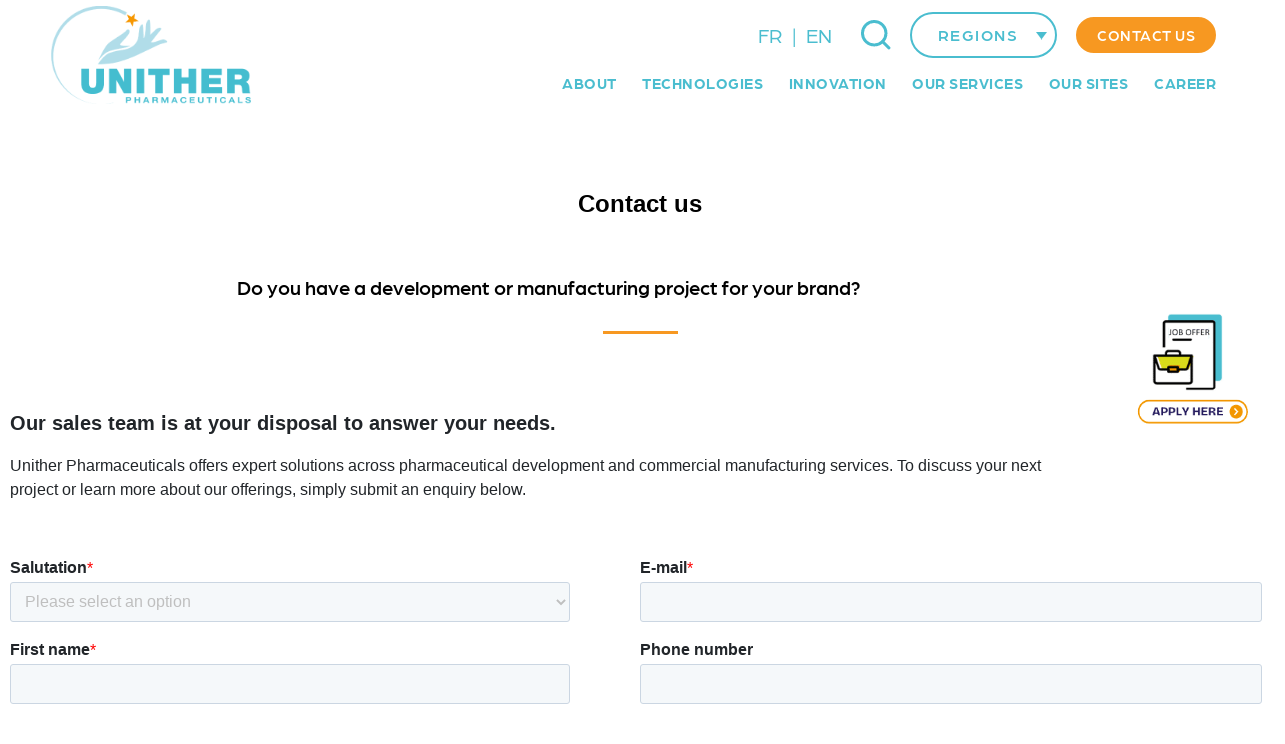

--- FILE ---
content_type: text/html; charset=UTF-8
request_url: https://www.unither-pharma.com/contact/
body_size: 30661
content:
<!DOCTYPE html>
<html lang="en">

<head>
    <meta charset="UTF-8">
    <meta name="viewport" content="width=device-width, initial-scale=1.0">
    <meta http-equiv="X-UA-Compatible" content="ie=edge">
    <link rel="pingback" href="https://www.unither-pharma.com/xmlrpc.php" />
    <title>Contact us</title><link rel="preload" data-rocket-preload as="font" href="https://use.typekit.net/af/f350ae/00000000000000003b9b011d/27/l?primer=7cdcb44be4a7db8877ffa5c0007b8dd865b3bbc383831fe2ea177f62257a9191&#038;fvd=n4&#038;v=3" crossorigin><link rel="preload" data-rocket-preload as="font" href="https://use.typekit.net/af/69ac60/00000000000000003b9b011e/27/l?primer=7cdcb44be4a7db8877ffa5c0007b8dd865b3bbc383831fe2ea177f62257a9191&#038;fvd=n5&#038;v=3" crossorigin><link rel="preload" data-rocket-preload as="font" href="https://use.typekit.net/af/7c0289/00000000000000003b9b0120/27/l?primer=7cdcb44be4a7db8877ffa5c0007b8dd865b3bbc383831fe2ea177f62257a9191&#038;fvd=n7&#038;v=3" crossorigin><link rel="preload" data-rocket-preload as="font" href="https://use.typekit.net/af/1ad443/00000000000000003b9b0122/27/l?subset_id=2&#038;fvd=n9&#038;v=3" crossorigin><style id="wpr-usedcss">:root{--wp--preset--aspect-ratio--square:1;--wp--preset--aspect-ratio--4-3:4/3;--wp--preset--aspect-ratio--3-4:3/4;--wp--preset--aspect-ratio--3-2:3/2;--wp--preset--aspect-ratio--2-3:2/3;--wp--preset--aspect-ratio--16-9:16/9;--wp--preset--aspect-ratio--9-16:9/16;--wp--preset--color--black:#000000;--wp--preset--color--cyan-bluish-gray:#abb8c3;--wp--preset--color--white:#ffffff;--wp--preset--color--pale-pink:#f78da7;--wp--preset--color--vivid-red:#cf2e2e;--wp--preset--color--luminous-vivid-orange:#ff6900;--wp--preset--color--luminous-vivid-amber:#fcb900;--wp--preset--color--light-green-cyan:#7bdcb5;--wp--preset--color--vivid-green-cyan:#00d084;--wp--preset--color--pale-cyan-blue:#8ed1fc;--wp--preset--color--vivid-cyan-blue:#0693e3;--wp--preset--color--vivid-purple:#9b51e0;--wp--preset--gradient--vivid-cyan-blue-to-vivid-purple:linear-gradient(135deg,rgba(6, 147, 227, 1) 0%,rgb(155, 81, 224) 100%);--wp--preset--gradient--light-green-cyan-to-vivid-green-cyan:linear-gradient(135deg,rgb(122, 220, 180) 0%,rgb(0, 208, 130) 100%);--wp--preset--gradient--luminous-vivid-amber-to-luminous-vivid-orange:linear-gradient(135deg,rgba(252, 185, 0, 1) 0%,rgba(255, 105, 0, 1) 100%);--wp--preset--gradient--luminous-vivid-orange-to-vivid-red:linear-gradient(135deg,rgba(255, 105, 0, 1) 0%,rgb(207, 46, 46) 100%);--wp--preset--gradient--very-light-gray-to-cyan-bluish-gray:linear-gradient(135deg,rgb(238, 238, 238) 0%,rgb(169, 184, 195) 100%);--wp--preset--gradient--cool-to-warm-spectrum:linear-gradient(135deg,rgb(74, 234, 220) 0%,rgb(151, 120, 209) 20%,rgb(207, 42, 186) 40%,rgb(238, 44, 130) 60%,rgb(251, 105, 98) 80%,rgb(254, 248, 76) 100%);--wp--preset--gradient--blush-light-purple:linear-gradient(135deg,rgb(255, 206, 236) 0%,rgb(152, 150, 240) 100%);--wp--preset--gradient--blush-bordeaux:linear-gradient(135deg,rgb(254, 205, 165) 0%,rgb(254, 45, 45) 50%,rgb(107, 0, 62) 100%);--wp--preset--gradient--luminous-dusk:linear-gradient(135deg,rgb(255, 203, 112) 0%,rgb(199, 81, 192) 50%,rgb(65, 88, 208) 100%);--wp--preset--gradient--pale-ocean:linear-gradient(135deg,rgb(255, 245, 203) 0%,rgb(182, 227, 212) 50%,rgb(51, 167, 181) 100%);--wp--preset--gradient--electric-grass:linear-gradient(135deg,rgb(202, 248, 128) 0%,rgb(113, 206, 126) 100%);--wp--preset--gradient--midnight:linear-gradient(135deg,rgb(2, 3, 129) 0%,rgb(40, 116, 252) 100%);--wp--preset--font-size--small:13px;--wp--preset--font-size--medium:20px;--wp--preset--font-size--large:36px;--wp--preset--font-size--x-large:42px;--wp--preset--spacing--20:0.44rem;--wp--preset--spacing--30:0.67rem;--wp--preset--spacing--40:1rem;--wp--preset--spacing--50:1.5rem;--wp--preset--spacing--60:2.25rem;--wp--preset--spacing--70:3.38rem;--wp--preset--spacing--80:5.06rem;--wp--preset--shadow--natural:6px 6px 9px rgba(0, 0, 0, .2);--wp--preset--shadow--deep:12px 12px 50px rgba(0, 0, 0, .4);--wp--preset--shadow--sharp:6px 6px 0px rgba(0, 0, 0, .2);--wp--preset--shadow--outlined:6px 6px 0px -3px rgba(255, 255, 255, 1),6px 6px rgba(0, 0, 0, 1);--wp--preset--shadow--crisp:6px 6px 0px rgba(0, 0, 0, 1)}:where(.is-layout-flex){gap:.5em}:where(.is-layout-grid){gap:.5em}.has-medium-font-size{font-size:var(--wp--preset--font-size--medium)!important}:where(.wp-block-post-template.is-layout-flex){gap:1.25em}:where(.wp-block-post-template.is-layout-grid){gap:1.25em}:where(.wp-block-columns.is-layout-flex){gap:2em}:where(.wp-block-columns.is-layout-grid){gap:2em}:root :where(.wp-block-pullquote){font-size:1.5em;line-height:1.6}:root{--spacing:5vw;--spacing-s:calc(var(--spacing) / 2);--spacing-l:calc(var(--spacing) * 2);--font-size-lg:max(24px, calc(32vw / 19.2));--font-size-md:max(20px, calc(24vw / 19.2));--font-size-base:18px;--font-size-s:16px;--font-size-xs:13px;--helveticaNeue:'HelveticaNeue',Helvetica,Arial,sans-serif;--arboria:Arboria;--orange:#F79821;--blue:#4ABDCF;--blue-rgba-80:rgba(74, 189, 207, .8);--dark:#212529;--black:#000;--white:#fff;--screen-max-width:1280px}*,::after,::before{box-sizing:border-box}html{font-family:sans-serif;line-height:1.15;-webkit-text-size-adjust:100%;-webkit-tap-highlight-color:transparent;height:100%;width:100%;scroll-behavior:smooth}article,aside,figcaption,figure,footer,header,hgroup,main,nav,section{display:block}section{position:relative}body{margin:0;font-size:1rem;font-weight:400;line-height:1.5;color:var(--dark);text-align:left;background-color:#fff}[tabindex="-1"]:focus:not(:focus-visible){outline:0!important}hr{box-sizing:content-box;height:0;overflow:visible}h1,h2,h3,h4,h5,h6{margin-top:0;margin-bottom:.5rem}p{margin:0}abbr[title]{text-decoration:underline;text-decoration:underline dotted;cursor:help;border-bottom:0;text-decoration-skip-ink:none}address{margin-bottom:1rem;font-style:normal;line-height:inherit}dl,ol,ul{margin-top:0;margin-bottom:1rem}ol ol,ol ul,ul ol,ul ul{margin-bottom:0}dt{font-weight:700}dd{margin-bottom:.5rem;margin-left:0}blockquote{margin:0 0 1rem}strong{font-weight:bolder}small{font-size:80%}sub,sup{position:relative;font-size:75%;line-height:0;vertical-align:baseline}sub{bottom:-.25em}sup{top:-.5em}a{color:var(--dark);text-decoration:none;background-color:transparent}a:hover{color:#444;text-decoration:unset}a:not([href]){color:inherit;text-decoration:none}a:not([href]):hover{color:inherit;text-decoration:none}code,kbd,pre,samp{font-family:SFMono-Regular,Menlo,Monaco,Consolas,"Liberation Mono","Courier New",monospace;font-size:1em}pre{margin-top:0;margin-bottom:1rem;overflow:auto;-ms-overflow-style:scrollbar}figure{margin:0 0 1rem}img{vertical-align:middle;border-style:none}svg{overflow:hidden;vertical-align:middle}table{border-collapse:collapse}caption{padding-top:.75rem;padding-bottom:.75rem;color:#6c757d;text-align:left;caption-side:bottom}th{text-align:inherit}label{display:inline-block;margin-bottom:.5rem}button{border-radius:0}button:focus{outline:dotted 1px;outline:-webkit-focus-ring-color auto 5px}button,input,optgroup,select,textarea{margin:0;font-family:inherit;font-size:inherit;line-height:inherit}button,input{overflow:visible}button,select{text-transform:none}[role=button]{cursor:pointer}select{word-wrap:normal}[type=button],[type=reset],[type=submit],button{-webkit-appearance:button}[type=button]:not(:disabled),[type=reset]:not(:disabled),[type=submit]:not(:disabled),button:not(:disabled){cursor:pointer}[type=button]::-moz-focus-inner,[type=reset]::-moz-focus-inner,[type=submit]::-moz-focus-inner,button::-moz-focus-inner{padding:0;border-style:none}input[type=checkbox],input[type=radio]{box-sizing:border-box;padding:0}textarea{overflow:auto;resize:vertical}fieldset{min-width:0;padding:0;margin:0;border:0}legend{display:block;width:100%;max-width:100%;padding:0;margin-bottom:.5rem;font-size:1.5rem;line-height:inherit;color:inherit;white-space:normal}progress{vertical-align:baseline}[type=number]::-webkit-inner-spin-button,[type=number]::-webkit-outer-spin-button{height:auto}[type=search]{outline-offset:-2px;-webkit-appearance:none}[type=search]::-webkit-search-decoration{-webkit-appearance:none}::-webkit-file-upload-button{font:inherit;-webkit-appearance:button}output{display:inline-block}summary{display:list-item;cursor:pointer}template{display:none}[hidden]{display:none!important}.h1,.h2,.h3,.h4,.h5,.h6,h1,h2,h3,h4,h5,h6{margin-bottom:.5rem;font-weight:500;line-height:1.2}.h1,h1{font-size:2.5rem}.h2,h2{font-size:2rem}.h3,h3{font-size:1.75rem}.h4,h4{font-size:1.5rem}.h5,h5{font-size:1.25rem}.h6,h6{font-size:1rem}hr{margin-top:1rem;margin-bottom:1rem;border:0;border-top:1px solid rgba(0,0,0,.1)}.small,small{font-size:80%;font-weight:400}.mark,mark{padding:.2em;background-color:#fcf8e3}.blockquote{margin-bottom:1rem;font-size:1.25rem}.figure{display:inline-block}code{font-size:87.5%;color:#e83e8c;word-wrap:break-word}a>code{color:inherit}kbd{padding:.2rem .4rem;font-size:87.5%;color:#fff;background-color:var(--dark);border-radius:.2rem}kbd kbd{padding:0;font-size:100%;font-weight:700}pre{display:block;font-size:87.5%;color:var(--dark)}pre code{font-size:inherit;color:inherit;word-break:normal}.container{width:100%;max-width:var(--screen-max-width);margin-right:auto;margin-left:auto}@media (max-width:1280px){.container{padding-right:15px;padding-left:15px}}.container-fluid{width:100%;padding-right:15px;padding-left:15px;margin-right:auto;margin-left:auto}.row{display:flex;flex-wrap:wrap;margin-right:-15px;margin-left:-15px}.col,.col-12{position:relative;width:100%;padding:15px}.col{flex-basis:0;flex-grow:1;min-width:0;max-width:100%}.col-12{flex:0 0 100%;max-width:100%}.table{width:100%;margin-bottom:1rem;color:var(--dark)}.table td,.table th{padding:.75rem;vertical-align:top;border-top:1px solid #dee2e6}.table thead th{vertical-align:bottom;border-bottom:2px solid #dee2e6}.table tbody+tbody{border-top:2px solid #dee2e6}.btn{display:inline-block;font-weight:400;color:var(--dark);text-align:center;vertical-align:middle;user-select:none;background-color:transparent;border:1px solid transparent;padding:.375rem .75rem;font-size:1rem;line-height:1.5;border-radius:.25rem;transition:color .15s ease-in-out,background-color .15s ease-in-out,border-color .15s ease-in-out,box-shadow .15s ease-in-out}@media (prefers-reduced-motion:reduce){.btn{transition:none}}.btn:hover{color:var(--dark);text-decoration:none}.btn.focus,.btn:focus{outline:0;box-shadow:0 0 0 .2rem rgba(0,123,255,.25)}.btn.disabled,.btn:disabled{opacity:.65}.btn:not(:disabled):not(.disabled){cursor:pointer}a.btn.disabled,fieldset:disabled a.btn{pointer-events:none}.fade{transition:opacity .15s linear}@media (prefers-reduced-motion:reduce){.fade{transition:none}}.fade:not(.show){opacity:0}.nav{display:flex;flex-wrap:wrap;padding-left:0;margin-bottom:0;list-style:none}.breadcrumb{display:flex;flex-wrap:wrap;padding:.75rem 1rem;margin-bottom:1rem;list-style:none;background-color:#e9ecef;border-radius:.25rem}.pagination{display:flex;padding-left:0;list-style:none;border-radius:.25rem;margin:1rem 0}.alert{position:relative;padding:.75rem 1.25rem;margin-bottom:1rem;border:1px solid transparent;border-radius:.25rem}.progress{display:flex;height:1rem;overflow:hidden;line-height:0;font-size:.75rem;background-color:#e9ecef;border-radius:.25rem}.close{float:right;font-size:36px;font-weight:700;line-height:1;color:#000;text-shadow:0 1px 0 #fff;opacity:.5}.close:hover{color:#000;text-decoration:none}.close:not(:disabled):not(.disabled):focus,.close:not(:disabled):not(.disabled):hover{opacity:.75}button.close{padding:0;background-color:transparent;border:0}a.close.disabled{pointer-events:none}.carousel{position:relative}.border{border:1px solid #dee2e6!important}.justify-content-center{justify-content:center!important}.shadow{box-shadow:0 .5rem 1rem rgba(0,0,0,.15)!important}.p-0{padding:0!important}.py-5{padding-top:1rem!important}.py-5{padding-bottom:3rem!important}.visible{visibility:visible!important}.invisible{visibility:hidden!important}@media print{*,::after,::before{text-shadow:none!important;box-shadow:none!important}a:not(.btn){text-decoration:underline}abbr[title]::after{content:" (" attr(title) ")"}pre{white-space:pre-wrap!important}blockquote,pre{border:1px solid #adb5bd;page-break-inside:avoid}thead{display:table-header-group}img,tr{page-break-inside:avoid}h2,h3,p{orphans:3;widows:3}h2,h3{page-break-after:avoid}@page{size:a3}body{min-width:992px!important}.container{min-width:992px!important}.table{border-collapse:collapse!important}.table td,.table th{background-color:#fff!important}}h1.has-text-align-center,h2.has-text-align-center{text-align:center}h2.has-text-align-center::after{content:'';width:75px;height:3px;background-color:var(--orange);margin:30px auto!important;display:block}.pdf>h2{text-transform:capitalize}@media (max-width:767px){h1{font-size:2em}h2{font-size:1.8rem}}h3{font-weight:700;font-size:1.6em;margin-bottom:0}p{text-align:justify}@media (max-width:767px){p{text-align:inherit}}article h2{margin-top:10px}article h2 a{color:#0f0911}article h2 a:hover{text-decoration:none;color:#434343}*,:after,:before{-moz-box-sizing:border-box;box-sizing:border-box;-webkit-font-smoothing:antialiased;font-smoothing:antialiased;text-rendering:optimizeLegibility}html{font-size:100%;width:100%;overflow-x:hidden}html body{font-family:HelveticaNeue,Helvetica,Arial,sans-serif}html body #content-page .bloc--content ul{list-style:none;padding-left:20px}html body #content-page .bloc--content ul li{position:relative;padding:10px 0}html body #content-page .bloc--content ul li::before{content:"\2022";color:var(--orange);position:absolute;top:3px;left:-20px;font-size:26px}html body #content-page .bloc--content ul li:not(:last-child){border-bottom:1px solid #efefef}#content-page h2{padding:0!important}html body #content-page .bloc--content h2::after{content:'';display:block;background-color:var(--orange);width:75px;height:3px;margin:20px 0}html body #content-page .bloc--content hr{margin:10px 0}html body #content-page .bloc--content p{margin-bottom:0}html body .wrapper{max-width:100%;width:100%;margin:0 auto;position:relative}.alignright{float:right;margin:5px 0 20px 20px}a img.alignright{float:right;margin:5px 0 20px 20px}header{position:relative}.pagination{justify-content:center}.pagination a{padding:0 5px}#content-page .wrap--content{margin:0 auto;text-align:justify;position:relative}.bloc--grey{background-color:#efefef}footer{background-color:#45bdcf}footer a{font-weight:700;color:#fff}footer h2{color:#fff}#content-page p a{text-decoration:underline}form input[type=submit]{background-color:var(--orange);color:#0f0911;border:0;text-transform:uppercase}#map{width:100%;min-height:80vh}.pdf{display:flex;flex-direction:column;padding-top:3rem}.pdf h2.has-text-align-center::after{margin:20px auto!important}header{height:142px;position:fixed;top:0;left:0;background-color:#fff;z-index:9;box-shadow:0 0 0 #00000047;width:100vw;display:flex;flex-direction:row;justify-content:space-between;align-items:center;transition:.2s}.darkHeader{box-shadow:0 0 6px #00000047;transition:.2s;height:62px}.darkHeader .header-logo{height:100%}.darkHeader .header-menus{display:flex;flex-direction:row-reverse;justify-content:flex-start;align-items:center}.darkHeader .header-menu-secondary{height:auto;padding:0}.darkHeader #header-menu-searchbutton{display:none}.darkHeader .js-wpml-ls-legacy-dropdown{display:none}.darkHeader .header-secondarymenu-elem{height:45px;display:block}.darkHeader .header-menu-primary{height:100%}.header-logo{position:relative;width:auto;height:auto;margin:auto 0 auto 5vw;display:block;transition:.2s}.header-logo-img{position:relative;width:257px;height:auto}.header-menus{width:fit-content;width:-moz-fit-content;height:100%;position:relative;margin:auto 5vw auto 0;display:block}.header-menu-secondary{position:relative;display:flex;flex-direction:row;justify-content:flex-end;align-items:center;padding:15px 1.5vw 0 0;height:50%;width:auto}.header-menu-primary{position:relative;height:50%;width:auto;display:flex;flex-direction:row;justify-content:center;align-items:center}.header-primarymenu-elem{text-align:left;font-size:18px;line-height:21px;font-weight:800;font-family:var(--arboria);letter-spacing:1.8px;color:var(--blue);text-transform:uppercase;opacity:1;margin:0 1.5vw;height:100%;display:flex;flex-direction:row;justify-content:center;align-items:center}.header-secondarymenu-elem{text-align:left;font-size:15px;line-height:0;font-weight:500;font-family:var(--arboria);letter-spacing:1.5px;color:#fff;text-transform:uppercase;opacity:1;background-color:var(--orange);padding:20px 26px;border-radius:26px;border:2px solid var(--orange);transition:.3s;cursor:pointer;display:block;width:fit-content}.header-secondarymenu-elem:hover{color:var(--orange);background-color:#fff;transition:.3s}#searchform{width:100%;height:100%;display:flex;flex-direction:row;justify-content:center;align-items:center}.search-field{border-radius:24px 0 0 24px;opacity:1;border:unset;padding:10px 18px;font-size:var(--font-size-s);line-height:1;font-family:HelveticaNeue,sans-serif;width:96%;max-width:580px}#header-menu-searchbutton,#header-menu-searchbutton-mobile{width:30px;height:30px;position:relative;cursor:pointer;margin-right:calc(.85vw + 8px)}#header-menu-searchbutton img,#header-menu-searchbutton-mobile img{width:100%;height:100%;max-width:unset;object-fit:contain}.displayelement{display:block!important}.dropdown-menu-search{display:none;position:absolute;z-index:1;width:100%;height:70px;background-color:var(--blue);top:142px;left:0;box-shadow:0 6px 6px #00000024}.dropdown-menu-search .put{display:none}.dropdown-menu-search .btn{background-color:var(--orange);opacity:1!important;border:unset;text-align:center;font-size:var(--font-size-xs);line-height:15px;font-weight:700;font-family:var(--arboria);color:#fff;text-transform:uppercase;border-radius:0 20px 20px 0;padding:5.5px 16px;display:block;transition:.3s;cursor:pointer}.dropdown-menu-search .btn img{filter:invert(100%) sepia(0%) saturate(0%) hue-rotate(266deg) brightness(1000%) contrast(100%)}.js-wpml-ls-legacy-dropdown{width:auto;margin-right:calc(.85vw + 8px)}.js-wpml-ls-legacy-dropdown ul{border:unset!important}.header-burgermenu a:hover{color:#000}.menu-toggle-2{display:block;position:relative;z-index:1;-webkit-user-select:none;user-select:none}.menu-toggle-2 input{z-index:23;display:block;width:50px;height:50px;position:absolute;top:-7px;left:-5px;cursor:pointer;opacity:0}.menu-toggle-2 span{display:block;width:44px;height:5px;z-index:1;border-radius:4px;position:relative;background:var(--orange);margin-bottom:9px;transform-origin:4px 0px;transition:transform .5s cubic-bezier(.77, .2, .05, 1),background .5s cubic-bezier(.77, .2, .05, 1),opacity .55s ease}.menu-toggle-2 span:first-child{transform-origin:0% 0%;transition:width,.5s}.menu-toggle-2 span:last-child{margin-bottom:0}.menu-toggle-2 span:nth-last-child(2){transform-origin:0% 100%;width:22px;transition:width,.5s}.menu-toggle-2 input:checked~span{z-index:22;pointer-events:none;opacity:1;transform:rotate(45deg) translate(0,0);background:var(--blue);width:44px;transition:width,.5s}.menu-toggle-2 input:checked~span:nth-last-child(3){z-index:22;pointer-events:none;opacity:0;transform:rotate(0) scale(.2,.2)}.menu-toggle-2 input:checked~span:nth-last-child(2){z-index:22;pointer-events:none;opacity:1;transform:rotate(-45deg) translate(0,0);width:44px}.burgermenu-nav-element{position:relative;padding-bottom:2px}.burgermenu-nav-element-main-a li{text-align:left;font-size:var(--font-size-base);line-height:21px;font-weight:800;font-family:var(--arboria);letter-spacing:1px;color:var(--blue);text-transform:uppercase;opacity:1;margin:0}.burgermenu-nav-element-sub{width:100%}.burgermenu-nav-element-sub-a li{color:#00617d;font-size:15px;line-height:15px;font-weight:600;font-family:var(--arboria);letter-spacing:.5px;padding:1px 0}.header-primarymenu-subelemgroup{position:absolute;left:0;top:60px;display:none;flex-direction:column;justify-content:center;align-items:flex-start;width:228px;height:auto;padding:calc(10px + .2vw);background-color:#fff;z-index:9}.header-primarymenu-div:last-of-type .header-primarymenu-subelemgroup{left:auto;right:0}.header-primarymenu-div{position:relative;width:auto;height:100%}.header-primarymenu-div:hover .header-primarymenu-subelemgroup{display:flex}.header-primarymenu-subelem{text-align:left;font-size:var(--font-size-s);line-height:20px;font-weight:500;font-family:var(--arboria);letter-spacing:1px;color:var(--blue);height:auto;padding:5px 0;width:100%}.posts1_bloc_subtitle{text-align:left;color:var(--blue);font-size:var(--font-size-s);line-height:1;font-weight:600;font-family:var(--helveticaNeue);letter-spacing:1.4px;position:relative;width:100%;transition:.25s}.posts1_bloc_elem:hover .posts1_bloc_subtitle{color:#fff;transition:.25s}.posts1_bloc_title{text-align:left;color:#000;font-size:var(--font-size-md);line-height:1;font-weight:600;font-family:var(--helveticaNeue);margin:0 0 2px;position:relative;width:100%;transition:.25s}.posts1_bloc_elem:hover .posts1_bloc_title{color:#fff;transition:.25s}.onepagescroll_header{position:absolute;width:100%;height:0;background-color:var(--blue);left:0;top:71px;display:flex;transition:.25s;flex-direction:row;justify-content:space-around;align-items:center;padding:0 calc(10px + 3vw);overflow:hidden}.onepagescroll_header_a{text-align:center;font-size:var(--font-size-md);line-height:1;font-weight:300;font-family:var(--helveticaNeue);color:#fff;margin-bottom:4px;transition:50ms;cursor:pointer}.onepagescroll_header_a:hover{color:#fff;position:relative;transition:50ms}.onepagescroll_header_a.active{font-weight:500}@media screen and (max-width:1725px){.header-primarymenu-elem{margin:0 1vw;letter-spacing:1px}.header-menus{margin:auto 4vw auto 0}.header-logo{margin:auto 0 auto 4vw}}@media screen and (max-width:1550px){.header-primarymenu-elem{margin:0 .5vw;letter-spacing:1px}}@media screen and (max-width:1450px){.posts1_bloc_elem{width:48%!important;margin:1%!important}.header-secondarymenu-elem{padding:15px}.header-secondarymenu-elem{letter-spacing:.5px}.header-primarymenu-subelemgroup{top:52px}.darkHeader .header-secondarymenu-elem{height:36px}.dropdown-menu-search .btn img{height:25px;width:auto}.dropdown-menu-search .btn{padding:5px 16px;margin:1px 0 0!important}.search-field{padding:8px 14px}.dropdown-menu-search{top:110px}.header-secondarymenu-elem{padding:16px 19px}.header-logo-img{width:200px}header{height:110px}.header-menu-secondary{padding:15px 1vw 0 0}.header-logo{margin:auto 0 auto 4vw}.header-menus{margin:auto 4vw auto 0}.header-primarymenu-elem{font-size:15px;line-height:0;font-weight:700;letter-spacing:.5px;margin:0 1vw}}@media screen and (max-width:1250px){.header-primarymenu-elem{letter-spacing:.5px;margin:0 7px}}@media screen and (max-width:1199px){.showcase-list-elem{margin:calc(1px + .15vw) 0!important}.header-secondarymenu-elem{padding:16px 8px}.header-menu-secondary{padding:15px 0 0}.header-menus{margin:auto 3vw auto 0}.header-logo{margin:auto 0 auto 3vw}}@media screen and (max-width:1120px){.header-primarymenu-elem{letter-spacing:0;margin:0 6px}.header-logo{margin:auto 0 auto 1vw}.header-menus{margin:auto 1vw auto 0}}@media screen and (max-width:1050px){.header-primarymenu-elem{font-size:var(--font-size-xs);letter-spacing:0}}@media screen and (max-width:991px){.listingtab-left-elem{margin:5px 2vw!important;max-width:232px!important}.header-primarymenu-elem{margin:0 3px}}@media screen and (max-width:959px){.onepagescroll_header{flex-wrap:wrap!important;padding:0 calc(10px + 3vw)!important}.onepagescroll_header_a{padding:6px!important}.onepagescroll_header_a::after{bottom:1px!important}.burgermenu-nav-element-main-a{margin-top:0}.header-primarymenu-subelem{letter-spacing:0;padding:4px 0}.header-secondarymenu-elem{margin-bottom:40px}.js-wpml-ls-legacy-dropdown{margin-bottom:40px}.darkHeader .header-secondarymenu-elem{display:none}.header-menu-secondary{padding:0 calc(80px + 1vw) 0 0;height:100%}.header-menu-primary{display:none}}@media screen and (max-width:767px){.posts1_bloc_subtitle{font-size:var(--font-size-xs);letter-spacing:1px}.posts1_bloc_title{font-size:var(--font-size-base)}.listingtab-left-elem{margin:6px 1vw!important;max-width:200px!important}header:not(.activatedonepage) .header-secondarymenu-elem{margin-bottom:0}.js-wpml-ls-legacy-dropdown{margin-bottom:0}.search-field{width:70%}.dropdown-menu-search{top:65px}.header-logo-img{width:130px}}@media screen and (max-width:1450px){.onepagescroll_header_a.active{font-size:var(--font-size-base)}.onepagescroll_header_a{font-size:var(--font-size-base)}}@media screen and (max-width:575px){.onepagescroll_header{display:none!important}.header-secondarymenu-elem{display:none}.menu-toggle-2 span{width:40px}.burgermenu-nav-element-main-a li{font-size:var(--font-size-s);font-weight:700;letter-spacing:.5px!important}.header-secondarymenu-elem{padding:8px 15px}.listingtab-left-elem{max-width:45%!important}.posts1_bloc_elem{height:clamp(120px,30vw,160px)!important}}body{padding-top:140px}#products{display:flex;flex-wrap:wrap;width:calc(100% - 340px);transition:all .8s ease}#products.loading{filter:blur(4px) grayscale(100%)}.leaflet-popup{transform:translate3d(460px,303px,0)}.accordion{cursor:pointer;width:100%;border:none;text-align:left;outline:0;font-size:15px;transition:.4s}.accordion h2{padding-bottom:3rem;margin-bottom:3rem;border-bottom:1px solid #e6e6e6}.active:before{transform:rotate(90deg)}.panel{padding:0;max-height:0;overflow:hidden;transition:max-height .2s ease-out;margin-bottom:2rem}#slider-main{position:relative;width:100%;height:100%;z-index:2}#slider-main .splide__arrows{width:65px;height:118px;position:absolute;z-index:5;right:12px;bottom:10px}#slider-main .splide__arrow--prev{position:absolute;width:52px;height:52px;bottom:0;left:0;transform:unset;box-shadow:0 0 20px #0000002E;background-color:#fff;opacity:1;transition:.25s;padding:4px 3px 0 0}#slider-main .splide__arrow--next{position:absolute;width:52px;height:52px;top:0;left:0;transform:unset;box-shadow:0 0 20px #0000002E;background-color:#fff;transition:.25s;opacity:1;padding:4px 0 0 3px}#slider-main .splide__arrow--next:hover,#slider-main .splide__arrow--prev:hover{background-color:var(--orange);transition:.25s}#slider-main .splide__arrow--next svg,#slider-main .splide__arrow--prev svg{fill:black;transition:.2s}#slider-main .splide__arrow--next:hover svg,#slider-main .splide__arrow--prev:hover svg{fill:white;transition:.2s}#slider-main .splide__track{height:100%;overflow:hidden}.unither-button{text-align:left;font-size:var(--font-size-s);line-height:1.2;font-weight:700;font-family:HelveticaNeue,Helvetica,Arial,sans-serif;letter-spacing:1.5px;color:#fff;text-transform:uppercase;background-color:var(--blue);padding:14px 31px;border-radius:25px;border:1px solid var(--blue);transition:.25s;display:block;width:fit-content;width:-moz-fit-content;margin:18px auto}.unither-button--revert,.unither-button:hover{color:var(--blue);background-color:#fff;transition:.25s}.unither-button--revert:hover{color:#fff;background-color:var(--blue)}.footer-newsletter .unither-button{margin-inline:0}#slider-main .unither-button{margin:18px auto 0 0}#slider-main .splide__slide{display:flex;flex-direction:row;justify-content:center;align-items:center;overflow:hidden}#slider-infobloc .splide__slide{width:fit-content!important;width:-moz-fit-content!important}.block{overflow:hidden;width:100%;margin:0;background:0 0;height:100%}.animation{width:190%!important;height:100%!important;font-size:0px;overflow:hidden}.animation .first{display:inline-block;width:auto;float:none;padding:0 20px;position:relative}.discover-videobutton{position:relative;display:block;margin:calc(10px + 1vw) auto 0;z-index:3;width:138px;height:138px;cursor:pointer;border-radius:50%}.discover-right1{position:relative;width:91%;height:auto;background-size:cover;margin:0 0 0 auto;padding:8% 0 calc(28px + 9%);overflow:hidden}.discover-right2{position:relative;width:91%;height:auto;background-size:cover;margin:calc(-32px - 1.5vw) auto 0 0;padding:16% 0 9%;overflow:hidden}.read-more-button{cursor:pointer;display:inline-block;padding:10px;color:#777;border:1px solid #ddd;border-radius:4px}.read-more-button.reversearrow img{transform:rotate(-90deg)}.point-content-intro{width:400px;height:auto;position:absolute;top:50%;transform:translateY(-50%);left:calc(12px + 4%);background-color:var(--blue);box-shadow:0 0 20px #000000C2;z-index:2;padding:calc(1px + 1.8%) calc(6px + 2%) calc(8px + 1.8%)}.point-content__title{text-align:left;font-size:40px;line-height:1;font-weight:700;font-family:var(--helveticaNeue);color:#efefef;text-shadow:0 3px 6px #0000001C}.point-content__subtitle{text-align:left;font-size:35px;line-height:1;font-weight:300;font-family:var(--helveticaNeue);color:#efefef;text-shadow:0 3px 6px #0000001C}.point-content-introtext{text-align:left;color:#efefef;text-shadow:0 0 10px #0000001C;font-size:var(--font-size-s);line-height:1.5;font-weight:400;font-family:HelveticaNeue,Helvetica,Arial,sans-serif;padding:calc(4px + .25vw) 0 calc(8px + .8vw)}.point-content-site{cursor:pointer;opacity:1;backdrop-filter:blur(16px);-webkit-backdrop-filter:blur(16px);position:relative;display:flex;flex-direction:column;justify-content:flex-start;align-items:center;width:342px;height:98px;padding:calc(4px + .5vw) calc(10px + .55vw);margin:calc(4px + .18vw) 8px;border-left:solid 0 var(--blue);transition:.15s}.point-content-site.activepointcontent{padding:calc(4px + .5vw) calc(10px + .55vw) calc(4px + .5vw) calc(5px + .55vw);border-left:solid 9px var(--blue);transition:.15s}.point-content-clickclose{position:relative;width:100%;height:100%;z-index:1}.close-modalbutton{display:block;position:absolute;top:calc(110px + 1vw);right:calc(90px + 1vw);text-align:left;font-size:var(--font-size-s);line-height:1;font-weight:700;font-family:var(--helveticaNeue);letter-spacing:1.5px;color:var(--orange);text-transform:uppercase;opacity:1;padding:18px 22px;cursor:pointer}.point-content-newmodal{width:100%;height:100%;background-color:#fff;position:absolute;z-index:8;left:-100%;top:0;transition:.22s;cursor:default!important}.point-content-newmodal.activatemodal{left:0;transition:.22s}.point-content2-introtext,.point-content2-location,.point-content2-speciality,.point-content2-subtitle,.point-content2-title{display:none}.read-more-button{border:unset;color:var(--blue);text-align:center;font-size:var(--font-size-s);line-height:1.2;font-weight:700;font-family:HelveticaNeue,Helvetica,Arial,sans-serif;letter-spacing:1.5px;text-transform:uppercase;opacity:1;display:block;margin:0 auto;width:140px}.read-more-button img{background-color:var(--blue);width:26px;height:26px;overflow:hidden;position:relative;display:flex;border-radius:38px;flex-direction:row;justify-content:center;align-items:center;margin:8px auto;padding:5%;box-shadow:0 0 8px #45bdcf7d;transition:.2s;transform:rotate(90deg)}#slider-eventbloc,#slider-newsbloc{height:auto}.frontpage_eventbloc .splide,.frontpage_eventbloc .splide__track,.frontpage_newsbloc .splide,.frontpage_newsbloc .splide__track{position:unset!important;padding:20px!important;margin:-20px}#slider-eventbloc .splide__slide,#slider-newsbloc .splide__slide{height:auto}#slider-newsbloc .splide__arrow--prev{top:70%;bottom:unset;width:52px;height:52px;left:calc(1px + 4.8vw);box-shadow:0 0 10px #00000030;background-color:#fff;transition:.3s;padding:4px 3px 0 0}#slider-eventbloc .splide__arrow--prev{top:80%;bottom:unset;width:52px;height:52px;right:calc(70px + 14%);left:unset;box-shadow:0 0 10px #00000030;background-color:#fff;transition:.3s;padding:4px 3px 0 0}#slider-newsbloc .splide__arrow--prev:hover{transition:.3s;background-color:var(--blue)}#slider-eventbloc .splide__arrow--prev:hover{transition:.3s;background-color:var(--orange)}#slider-newsbloc .splide__arrow--next{top:70%;bottom:unset;width:52px;height:52px;left:calc(70px + 5%);box-shadow:0 0 10px #00000030;background-color:#fff;transition:.3s;padding:4px 0 0 3px}#slider-eventbloc .splide__arrow--next{top:80%;bottom:unset;width:52px;height:52px;right:14%;left:unset;box-shadow:0 0 10px #00000030;background-color:#fff;transition:.3s;padding:4px 0 0 3px}#slider-newsbloc .splide__arrow--next:hover{transition:.3s;background-color:var(--blue)}#slider-eventbloc .splide__arrow--next:hover{transition:.3s;background-color:var(--orange)}#slider-eventbloc .splide__arrow--next svg,#slider-eventbloc .splide__arrow--prev svg,#slider-newsbloc .splide__arrow--next svg,#slider-newsbloc .splide__arrow--prev svg{transition:.2s;fill:black}#slider-eventbloc .splide__arrow--next:hover svg,#slider-eventbloc .splide__arrow--prev:hover svg,#slider-newsbloc .splide__arrow--next:hover svg,#slider-newsbloc .splide__arrow--prev:hover svg{transition:.2s;fill:white}.splide__arrow svg{height:35px!important;width:35px!important}.display{opacity:1;visibility:visible}.oursites-intro{position:relative;width:100%;height:auto;display:flex;flex-direction:column;justify-content:center;align-items:center;margin-top:50px}.oursites-intro-titlebloc{position:relative;width:100%;height:auto;display:flex;flex-direction:column;justify-content:center;align-items:center}.oursites-intro-title{text-align:center;color:#000;margin:0;position:relative;width:100%}.worldmapmobile-lab{position:relative;width:80%;margin:calc(4px + 1vw) auto calc(4px + 1vw) 0;height:auto}.worldmapmobile-lab{width:100%;height:auto;max-width:600px;padding:4px;cursor:pointer;transition:.2s}.worldmapmobile-lab:hover{background-color:rgba(18,42,56,.171);transition:.2s}.worldmapmobile-lab-desc{position:relative;width:100%;height:0;overflow:hidden;transition:.35s}.worldmapmobile-lab-desc.displayelement{transition:.35s;height:auto}.text{position:absolute;top:50%;left:50%;transform:translate(-50%,-50%);width:122%;height:122%}.text span{height:50%;position:absolute;width:auto;left:46%;top:0;transform-origin:bottom center;font-size:var(--font-size-s);line-height:1.2;font-weight:900;font-family:HelveticaNeue,Helvetica,Arial,sans-serif;color:var(--blue)}.cd-popup,.cd-popup1,.cd-popup2,.cd-popup3{position:fixed;left:0;top:0;padding-right:16px;display:flex;flex-direction:column;align-content:center;justify-content:center;height:100%;width:100vw;background-color:rgba(0,0,0,.5);opacity:0;visibility:hidden;-webkit-transition:opacity .3s,visibility 0s .3s;-moz-transition:opacity .3s,visibility 0s .3s;transition:opacity .3s 0s,visibility 0s .3s;z-index:10000}.cd-popup-close,.cd-popup-close1,.cd-popup-close2,.cd-popup-close3{font-weight:700;border-radius:54px}.cd-popup.is-visible,.cd-popup1.is-visible,.cd-popup2.is-visible,.cd-popup3.is-visible{opacity:1;visibility:visible;-webkit-transition:opacity .3s,visibility;-moz-transition:opacity .3s,visibility;transition:opacity .3s 0s,visibility 0s 0s}.cd-popup-close i,.cd-popup-close1 i,.cd-popup-close2 i,.cd-popup-close3 i{pointer-events:none;opacity:1;width:100%;height:100%;position:relative;display:flex;align-items:center;justify-content:center;color:#fff;font-size:36px;line-height:1;font-weight:700;font-family:HelveticaNeue,Helvetica,Arial,sans-serif;float:right;text-shadow:0 1px 0 #fff}@media only screen and (max-width:959px){#slider-eventbloc .splide__arrow--next{width:45px;height:45px}#slider-eventbloc .splide__arrow--prev{width:45px;height:45px}.oursites-intro{margin-top:0;margin-bottom:1rem}}.static{object-fit:contain}#search{width:96%;max-width:1000px;margin:calc(14px + 2.8vw) auto;display:block}#search li{list-style:none}.backgrounds{z-index:-1;opacity:0}.backgrounds.show{z-index:1;opacity:1}.point{width:max-content;max-width:12vw;color:var(--orange);font-size:clamp(16px, 1.7vw, 25px);font-weight:700;display:flex;flex-direction:column;align-items:center;position:absolute;text-align:center}.point span{border-radius:50%;background-color:var(--blue);color:#fff;line-height:1;height:calc(clamp(20px,2vw,30px) + 7px);width:calc(clamp(20px,2vw,30px) + 10px);font-size:clamp(20px, 2vw, 30px);font-weight:900;text-align:center}.chinapoint{top:38%;right:6%}.francepoint{top:26%;left:35%}.bresilpoint{top:73%;left:38%}.usapoint{top:36%;left:0}@media screen and (max-width:1750px){.chinapoint{right:7%}.francepoint{top:36%;left:36%}.usapoint{left:0}}@media screen and (max-width:1575px){.unither-button{padding:13px 26px;color:#fff}.footer-newsletter .unither-button{color:var(--blue)}.footer-newsletter .unither-button:hover{color:#fff}}@media screen and (max-width:1450px){.unither-button{letter-spacing:.5px;padding:10px 16px}#slider-main .splide__arrows{bottom:2vw}body{padding-top:130px}#slider-eventbloc .splide__arrow--next{right:10%;top:80%}#slider-eventbloc .splide__arrow--prev{right:calc(-17px + 17.5%);top:80%}#slider-newsbloc .splide__arrow--next{left:10%;top:70%}#slider-newsbloc .splide__arrow--prev{left:3.5%;top:70%}}@media screen and (max-width:1199px){.oursites-intro-title{font-size:41px;line-height:1;font-weight:700;font-family:var(--helveticaNeue);padding:0 4%}.point-content-intro{width:360px}.point-content-site{margin:calc(1px + .1vw) 8px;width:220px;height:80px}.point-content-introtext{padding:calc(1px + .22vw) 0 calc(5px + .8vw)}.point-content__subtitle{font-size:28px}.point-content__title{font-size:32px}.splide__arrow--next svg{width:100%!important;height:100%!important}.splide__arrow--prev svg{width:100%!important;height:100%!important}#slider-eventbloc .splide__arrow--next{right:12%}#slider-eventbloc .splide__arrow--prev{right:calc(-40px + 23.5%)}.discover-right1{padding:8% 2% calc(28px + 9%)}.discover-right2{padding:14% 2% 9%}.animation .first{height:100%;padding:0 12px}.animation{height:100%}.unither-button{letter-spacing:1px;padding:13px 26px;margin:12px auto 0 0}#slider-eventbloc .splide__arrow--next{top:110px;right:6%;left:unset}#slider-eventbloc .splide__arrow--prev{top:110px;right:calc(80px + 6%);left:unset}}@media screen and (max-width:991px){.point-content-site{width:140px;height:51px;padding:calc(4px + .2vw) calc(5px + .25vw)!important;margin:calc(1px + .1vw) 3px}.point-content__subtitle{width:fit-content;white-space:nowrap;margin:3px 0 0;font-size:23px}.point-content__title{width:fit-content;white-space:nowrap;margin-right:10px;font-size:28px}.point-content-intro{width:96%;left:unset;right:2%;margin:0;transform:unset;top:4%;display:flex;flex-direction:row;justify-content:flex-start;align-items:flex-start;flex-wrap:wrap;padding:14px 18px;z-index:8}#slider-main .splide__slide{flex-direction:column}}@media screen and (max-height:860px){#showcasebloc{height:calc(2px + 48vh)!important}.showcase-list-elem{margin:2px 0!important}}@media screen and (max-height:800px){.posts1_bloc_elem{padding:calc(5px + .25vw) calc(5px + .75vw)!important}.oursites-intro-titlebloc{margin:6px 0 0}}@media screen and (max-height:760px){.listingtab-left-elem{max-width:128px!important}}@media screen and (max-height:720px){.posts1_bloc_elem{padding:calc(1px + .5vw) calc(2px + .75vw)!important}.showcase-list-elem{margin:calc(1px + .05vw) 0!important}}@media screen and (max-width:959px){#slider-main .splide__arrow--next{left:unset;right:0}#slider-main .splide__arrow--prev{top:0}#slider-main .splide__arrows{bottom:unset;top:418px;right:unset;left:40px;width:118px;height:65px}.discover-right1,.discover-right2{width:100%!important;margin:calc(28px + 3%) 0!important;padding:8% 2%!important}#slider-newsbloc .splide__arrow--next{top:154px;right:calc(0px + 6%);left:unset}#slider-newsbloc .splide__arrow--prev{top:154px;right:calc(80px + 6%);left:unset}}@media screen and (max-width:767px){#search h2{font-size:38px;line-height:1;font-weight:700;font-family:var(--helveticaNeue)}#search li a{font-size:20px;line-height:1;font-weight:300;font-family:var(--helveticaNeue)}#slider-main .splide__arrows{top:308px;left:24px}.oursites-intro-title{font-size:38px;padding:0 4%}.unither-button{letter-spacing:.5px;padding:10px 20px;margin:2px auto 0 0}#slider-main .splide__slide{justify-content:flex-start}}@media screen and (max-width:575px){.burgermenu-nav-element-sub-a li{padding:0}#slider-main .splide__arrows{top:214px;right:24px;left:unset}.oursites-intro-title{font-size:30px;padding:0 2%}#slider-eventbloc .splide__arrow--next{top:132px}#slider-eventbloc .splide__arrow--prev{top:132px}#slider-newsbloc .splide__arrow--next{top:95px}#slider-newsbloc .splide__arrow--prev{top:95px}#slider-newsbloc .splide__arrow{width:45px!important;height:45px!important}}@media screen and (max-width:480px){#content-page h2{padding:0}.js-wpml-ls-legacy-dropdown{margin-right:0}.header-menu-secondary{padding:0 70px 0 0}#slider-main .splide__arrows{top:274px}}.tbody,.thead{display:flex}body.page-template-template-onepagescroll{height:100%;width:100%}.doughnutTip{position:absolute;min-width:30px;max-width:300px;padding:5px 15px;border-radius:1px;background:rgba(0,0,0,.8);color:#ddd;font-size:17px;text-shadow:0 1px 0 #000;text-transform:uppercase;text-align:center;line-height:1.3;letter-spacing:.06em;box-shadow:0 1px 3px rgba(0,0,0,.5);pointer-events:none}.doughnutTip::after{position:absolute;left:50%;bottom:-6px;content:"";height:0;margin:0 0 0 -6px;border-right:5px solid transparent;border-left:5px solid transparent;border-top:6px solid rgba(0,0,0,.7);line-height:0}.doughnutSummary{position:absolute;top:50%;left:50%;color:#d5d5d5;text-align:center;text-shadow:0 -1px 0 #111;cursor:default}.doughnutSummaryTitle{position:absolute;top:50%;width:100%;margin-top:-27%;font-size:22px;letter-spacing:.06em}.doughnutSummaryNumber{position:absolute;top:50%;width:100%;margin-top:-15%;font-size:55px}.onepagescroll_header_a:hover::after{transform:scale(1,1) translateX(-50%)}.onepagescroll_header_a::after{left:50%;position:absolute;content:"";width:100%;height:2px;background:#fff;bottom:-6px;transform:scale(0,1);transition:transform .3s;transform-origin:left top}.showcase-list-elem{margin:calc(3px + .25vw) 0;position:relative;display:block}.listingtab-left-elem{width:100%;height:auto;position:relative;display:flex;flex-direction:row;justify-content:flex-end;align-items:center;cursor:pointer;max-width:428px}.listingtab-right-content{width:100%;height:auto;position:relative}#job_loader{position:relative;font-family:HelveticaNeue,Helvetica,Arial,sans-serif;color:#fff}#job_loader span{position:absolute;top:50%;left:50%;transform:translate(-50%,-50%)}.posts1_bloc_elem{position:relative;width:100%;height:auto;background-color:#fff;margin:calc(1px + .1vw) auto;display:flex;flex-direction:column;justify-content:center;align-items:flex-start;padding:calc(5px + .85vw) calc(5px + .75vw);transition:.25s;border:1px solid #fff}.posts1_bloc_elem:hover{background-color:#45bdcf;transition:.25s}#doughnutChart{transform:translate(-50%,0)}@media screen and (max-width:650px){#doughnutChart{transform:translate(-50%,0) rotate(-52deg)}}.onepagescroll_bloc_popup{display:flex;justify-content:center;width:calc(100% - 10vw);padding:calc(4px + .75vw) 0;margin:0 auto;background-color:#fff;z-index:4;position:relative}.onepagescroll_bloc_popup.open{z-index:10}#onepagescroll_bloc_popup__btn{text-align:center;color:#fff;font-size:var(--font-size-s);line-height:1;font-weight:500;font-family:var(--helveticaNeue);position:relative;letter-spacing:1.5px;background-color:var(--blue);display:block;width:auto;padding:calc(10px + .24vw) calc(16px + .75vw);border-radius:30px;border:1px solid #fff;transition:.25s}#ops--popup{display:none}#ops--popup.popup--open{display:block;position:fixed;top:0;left:0;width:100vw;height:100vh;z-index:5}#ops--popup.popup--open::before{content:'';background:rgba(0,0,0,.3);position:absolute;top:0;left:0;width:100%;height:100%;z-index:4}.img>img{width:100%;height:auto;object-fit:cover}.onepagescroll_bloc_popup h3{color:var(--blue);font-size:var(--font-size-md);line-height:1;font-weight:700;font-family:var(--helveticaNeue);text-transform:initial;padding-bottom:8px}.onepagescroll_bloc_popup li,.onepagescroll_bloc_popup p{color:#1e1e1e;font-size:var(--font-size-s);line-height:1;font-family:var(--helveticaNeue)}@media screen and (max-width:1399px){#showcasebloc{background:#b8b6b6!important}}@media screen and (max-width:767px){.onepagescroll_bloc_popup{margin:0;width:100%}}.center{text-align:center}#content-page .container .title.center::after,#content-page h2 #content-page .container .title.center::before{margin-inline:auto}@media screen and (max-width:575px){section:nth-of-type(n+2) .oursites-intro{padding-block:1rem}.onepagescroll_bloc_popup{padding-block:2rem 0}.frontpage_eventbloc .splide,.frontpage_eventbloc .splide__track,.frontpage_newsbloc .splide,.frontpage_newsbloc .splide__track{padding:50px 20px!important;margin:-30px -25px}#slider-main .splide__arrows{left:50%!important;right:auto!important;top:100%!important;transform:translateX(-50%);height:50px}#slider-main .unither-button{margin:5px auto 25px 0}#slider-main .splide__slide{justify-content:flex-end;flex-direction:column-reverse}}@media screen and (min-width:992px){.onepagescroll_header.is-sticky{padding-block:2rem;top:62px;position:fixed;height:max-content}.onepagescroll_header_a.is-active{font-weight:700}}.scroll-to-top{position:fixed;bottom:7vh;bottom:7dvh;right:5vw;width:45px;height:45px;border-radius:50%;background-color:var(--blue);color:#fff;background-image:url('https://www.unither-pharma.com/wp-content/themes/unither/img/chevron_haut.svg');background-size:calc(50% - 2px);background-position:center;background-repeat:no-repeat;z-index:9999999999999;border:2px solid #fff;cursor:pointer}.accordion:after{content:'\002B';font-weight:700;float:right;margin-left:5px;position:absolute;top:0;right:0}.hidden{display:none}.menu-toggle-2{transform-origin:unset;display:none}.menu-toggle-2:hover{cursor:pointer}.menu-toggle-2.active span{background:var(--blue)}.menu-toggle-2.active span:nth-of-type(2){opacity:0}.menu-toggle-2.active span:first-of-type{transform:rotateZ(45deg) translate(4px,-3px)}.menu-toggle-2.active span:nth-of-type(3){transform:rotateZ(-45deg)}.header-burgermenu{width:100vw;height:100vh;height:100dvh;position:fixed;top:0;left:0;transform:translateX(-100%);transition:transform .5s cubic-bezier(.77, .2, .05, 1);background-color:#fff;padding:0 15px 20px}.header-burgermenu li,.header-burgermenu ol,.header-burgermenu ul{list-style:none}.header-burgermenu.active{transform:translateX(0);transition:transform .5s cubic-bezier(.77, .2, .05, 1);overflow:scroll}.language-selector{display:flex;flex-flow:row nowrap;column-gap:1rem;list-style:none;margin:0 calc(.85vw + 8px) 0 0;font-family:Arboria;font-size:20px;padding:0}.lang{display:block;text-decoration:none;color:#444;background-color:#fff;padding:5px 10px;line-height:1}.language-selector .lang,.separator{color:var(--blue)}.lang:hover{text-decoration:underline}.dropdown-languages{width:auto;margin-right:calc(.85vw + 8px)}.dropdown-languages>ul{position:relative;padding:0;margin:0!important;list-style-type:none}.lang.current{text-align:left;font-size:var(--font-size-s);line-height:1;font-weight:500;font-family:var(--arboria);letter-spacing:1.5px;color:var(--blue);text-transform:uppercase;opacity:1;background-color:#fff;padding:13px calc(30px + .55vw) 13px 26px;border-radius:26px;border:2px solid var(--blue);transition:.3s}.lang-submenu{visibility:hidden;position:absolute;top:100%;padding:0;margin:0;list-style-type:none;z-index:101;text-align:left;font-size:var(--font-size-s);line-height:1;font-weight:500;font-family:var(--arboria);letter-spacing:1.5px;color:var(--blue);text-transform:uppercase;background-color:#fff;transition:.3s;width:max-content}.lang.current::after{content:"";vertical-align:middle;display:inline-block;border:.35em solid transparent;border-top:.5em solid;position:absolute;right:10px;top:calc(50% - .175em)}@media screen and (min-width:960px){.mobile-langues{display:none}.darkHeader .header-logo img{width:auto;height:92%;margin:2px 0 0;display:block}.darkHeader #global_language_selector,.darkHeader .dropdown-languages{display:none}.lang-list:hover .lang-submenu{visibility:visible}}@media screen and (max-width:959px){.burgermenu-nav-element{padding-bottom:2rem}.darkHeader .header-menus,.header-menus{display:none}header{padding-inline:1rem 0}.top-nav{display:flex;flex-flow:row nowrap;align-items:center;justify-content:space-between;min-height:110px;margin-bottom:80px}.menu-toggle-2{display:block}.menu-toggle-2.fake{opacity:0;z-index:-999}.language-selector{column-gap:0}header{flex-direction:row-reverse}.darkHeader{height:110px}.darkHeader .header-logo{height:auto}.dropdown-menu-search.mobile{top:90px}.lang-list.active .lang-submenu{visibility:visible}}.burgermenu-nav-element-sub{height:0;opacity:0}.burgermenu-nav-element-sub-a{display:block;pointer-events:none;height:0}.burgermenu-nav-element.active .burgermenu-nav-element-sub{height:max-content;opacity:1;padding-block:1rem}.burgermenu-nav-element.active .burgermenu-nav-element-sub-a{height:max-content;pointer-events:all}.burgermenu-nav-element-main-a{display:flex;flex-flow:row nowrap;justify-content:space-between;align-items:center}.burgermenu-nav-element-main-a a{color:var(--blue)}.accordion-item__more{position:absolute;width:100%;height:15px;background-image:url('https://www.unither-pharma.com/wp-content/themes/unither/img/ic_add_24px.svg');background-repeat:no-repeat;background-position:center right}.burgermenu-nav-element.active .accordion-item__more{background-image:url('https://www.unither-pharma.com/wp-content/themes/unither/img/ic_remove_24px.svg');position:relative;width:100px}.burgermenu-nav-element-sub-a li{padding-block:.5rem}.section{padding:0 var(--spacing);margin:var(--spacing-s) 0}.title--h1{text-align:center}.title--h1{font-size:var(--font-size-lg);line-height:1.5;font-weight:700;color:var(--black);font-family:var(--helveticaNeue)}.edit h2{font-size:var(--font-size-md);line-height:1;font-weight:500;color:var(--black);font-family:var(--arboria)}.edit h3{font-size:var(--font-size-base);line-height:1.2;font-weight:700;color:var(--orange)}.edit h4{font-size:var(--font-size-base);line-height:1.5;font-weight:700;color:var(--white)}.edit h5{font-size:var(--font-size-s);line-height:1.5;font-weight:700;color:var(--black)}.edit p{font-size:var(--font-size-s);line-height:1.5;font-weight:400;text-align:left;margin:1em 0}.edit li p{margin:0}.edit li{font-size:var(--font-size-s);line-height:1.5}.edit a{font-size:var(--font-size-s);line-height:1.5}.edit iframe{max-width:100%}footer{background-color:var(--blue);position:relative;width:100%;height:345px;overflow:hidden;display:flex;flex-direction:column;justify-content:center;align-items:center;padding:0 calc(8px + 4vw)}.footer-main{position:relative;width:100%;height:300px;display:flex;flex-direction:row;justify-content:space-between;align-items:center;padding:calc(20px + 1.2vw) 0 0}.footer-column{height:100%;width:235px;position:relative;overflow:hidden}.footer-column-title{text-align:left;font-size:var(--font-size-base);line-height:1;font-weight:600;font-family:var(--helveticaNeue);letter-spacing:0;color:#fff;padding:0 0 4px;opacity:1;border-bottom:1px solid #fff;width:fit-content;margin:0 0 8px}.footer-column-content{position:relative;height:auto;width:auto;display:flex;flex-direction:column;justify-content:flex-start;align-items:flex-start}.footer-column-content-link{text-align:left;font-size:var(--font-size-s);line-height:1;font-weight:400;font-family:HelveticaNeue,Helvetica,Arial,sans-serif;letter-spacing:0;color:#fff;opacity:1;margin:5px 0}.footer-newsletter{position:relative;height:220px;width:36%;padding:0 0 0 calc(20px + 2vw);margin:0 0 auto;border-left:1px solid #ffffff59}.footer-line{height:45px;width:100%;position:relative;display:flex;flex-direction:row;justify-content:center;align-items:center;flex-wrap:wrap}.footer-separation{position:relative;width:100%;height:calc(30px + 1vw)}.footer-column-content-network{position:relative;height:auto;width:auto;display:flex;flex-direction:row;justify-content:flex-start;align-items:flex-start}.footer-column-content-network .footer-column-content-link{display:block;margin:6px 10px}.footer-column-content-network .footer-column-content-link:hover img{opacity:.7}.footer-line-element{text-align:center;font-size:var(--font-size-s);line-height:1.2;font-weight:400;font-family:HelveticaNeue,Helvetica,Arial,sans-serif;letter-spacing:0;color:#fff;opacity:.79;margin:0 4px}body:not(.home) .footer-line p:last-of-type{display:none}.footer-line-element-sep{text-align:center;font-size:var(--font-size-s);line-height:1.2;font-weight:400;font-family:HelveticaNeue,Helvetica,Arial,sans-serif;letter-spacing:0;color:#fff;opacity:.79;margin:0 4px}@media screen and (max-width:1450px){.footer-separation{height:calc(20px + 1vw)}.footer-column-content-link{margin:4px 0}.footer-column{width:200px}.footer-main{padding:calc(18px + 1vw) 0 0;height:276px}footer{height:320px}}@media screen and (max-width:1199px){footer{padding:0 calc(20px + 2vw)}.footer-newsletter{height:190px;padding:0 0 0 calc(8px + 1vw);width:380px}.footer-main .footer-column:last-of-type{width:150px}.footer-column{width:178px}}@media screen and (max-width:991px){.footer-newsletter{width:400px;height:175px;padding:0;border:unset;margin:auto 0}.footer-column{width:45%;height:auto}.footer-main{flex-wrap:wrap;height:450px;align-items:stretch}footer{height:500px;justify-content:flex-start}}@media screen and (max-width:959px){.footer-line{margin:10px 0}.footer-column{width:36%}}@media screen and (max-width:767px){footer{height:auto}.footer-main{height:auto}.footer-column-title{padding:0 0 3px;margin:0 0 3px}.footer-column-content-link{margin:1px 0}.footer-newsletter{width:340px;margin:0}}@media screen and (max-width:600px){.footer-main{justify-content:center}.footer-column{margin:8px}.footer-newsletter{width:360px}}@media screen and (max-width:575px){.menu-toggle-2.active span:first-of-type{transform:rotateZ(45deg) translate(5px,-1px)}.footer-main .footer-column:first-of-type{width:100%}.footer-main .footer-column:nth-child(2){width:100%}.footer-line-element-sep{margin:0 2px!important}.footer-line-element{margin:0 2px!important}.footer-line{height:auto!important;margin:0 0 8px}.footer-newsletter{margin:0 0 0 8px}.footer-main .footer-column:nth-child(3) .footer-column-content-network{width:50%}.footer-main .footer-column:nth-child(3) .footer-separation{width:50%}.footer-main .footer-column:nth-child(3) .footer-column-content{width:50%}.footer-main .footer-column:nth-child(3){width:calc(100% - 16px);display:flex;flex-direction:column;justify-content:flex-start;align-items:flex-start;flex-wrap:wrap;height:100px}.footer-main .footer-column{width:calc(50% - 16px)}.footer-main{justify-content:flex-start!important}footer{padding:0 16px}}@font-face{font-family:arboria;src:url("https://use.typekit.net/af/f350ae/00000000000000003b9b011d/27/l?primer=7cdcb44be4a7db8877ffa5c0007b8dd865b3bbc383831fe2ea177f62257a9191&fvd=n4&v=3") format("woff2"),url("https://use.typekit.net/af/f350ae/00000000000000003b9b011d/27/d?primer=7cdcb44be4a7db8877ffa5c0007b8dd865b3bbc383831fe2ea177f62257a9191&fvd=n4&v=3") format("woff"),url("https://use.typekit.net/af/f350ae/00000000000000003b9b011d/27/a?primer=7cdcb44be4a7db8877ffa5c0007b8dd865b3bbc383831fe2ea177f62257a9191&fvd=n4&v=3") format("opentype");font-display:swap;font-style:normal;font-weight:400;font-stretch:normal}@font-face{font-family:arboria;src:url("https://use.typekit.net/af/69ac60/00000000000000003b9b011e/27/l?primer=7cdcb44be4a7db8877ffa5c0007b8dd865b3bbc383831fe2ea177f62257a9191&fvd=n5&v=3") format("woff2"),url("https://use.typekit.net/af/69ac60/00000000000000003b9b011e/27/d?primer=7cdcb44be4a7db8877ffa5c0007b8dd865b3bbc383831fe2ea177f62257a9191&fvd=n5&v=3") format("woff"),url("https://use.typekit.net/af/69ac60/00000000000000003b9b011e/27/a?primer=7cdcb44be4a7db8877ffa5c0007b8dd865b3bbc383831fe2ea177f62257a9191&fvd=n5&v=3") format("opentype");font-display:swap;font-style:normal;font-weight:500;font-stretch:normal}@font-face{font-family:arboria;src:url("https://use.typekit.net/af/7c0289/00000000000000003b9b0120/27/l?primer=7cdcb44be4a7db8877ffa5c0007b8dd865b3bbc383831fe2ea177f62257a9191&fvd=n7&v=3") format("woff2"),url("https://use.typekit.net/af/7c0289/00000000000000003b9b0120/27/d?primer=7cdcb44be4a7db8877ffa5c0007b8dd865b3bbc383831fe2ea177f62257a9191&fvd=n7&v=3") format("woff"),url("https://use.typekit.net/af/7c0289/00000000000000003b9b0120/27/a?primer=7cdcb44be4a7db8877ffa5c0007b8dd865b3bbc383831fe2ea177f62257a9191&fvd=n7&v=3") format("opentype");font-display:swap;font-style:normal;font-weight:700;font-stretch:normal}@font-face{font-family:arboria;src:url("https://use.typekit.net/af/1ad443/00000000000000003b9b0122/27/l?subset_id=2&fvd=n9&v=3") format("woff2"),url("https://use.typekit.net/af/1ad443/00000000000000003b9b0122/27/d?subset_id=2&fvd=n9&v=3") format("woff"),url("https://use.typekit.net/af/1ad443/00000000000000003b9b0122/27/a?subset_id=2&fvd=n9&v=3") format("opentype");font-display:swap;font-style:normal;font-weight:900;font-stretch:normal}.df-ui-btn[class*=" ti-"]:before,[class*=" df-icon-"]:before,[class^=df-icon-]:before{font-family:dearflip!important;speak:none;font-style:normal;font-weight:400;font-variant:normal;text-transform:none;line-height:1;-webkit-font-smoothing:antialiased;-moz-osx-font-smoothing:grayscale}.df-icon-arrow-right:before{content:"\e901"}.df-icon-arrow-down:before{content:"\e902"}.df-icon-arrow-left1:before{content:"\e904"}.df-icon-arrow-right1:before{content:"\e905"}.df-icon-first-page:before{content:"\e906"}.df-icon-last-page:before{content:"\e907"}.df-icon-play-popup:before,.df-icon-play:before{content:"\e908"}.df-icon-pause:before{content:"\e909"}.df-icon-close:before{content:"\e90c"}.df-icon-add-circle:before{content:"\e90d"}.df-icon-minus-circle:before{content:"\e90e"}.df-icon-list:before{content:"\e911"}.df-icon-grid-view:before{content:"\e913"}.df-icon-double-page:before{content:"\e915"}.df-icon-file:before{content:"\e917"}.df-icon-more:before{content:"\e91a"}.df-icon-download:before{content:"\e91b"}.df-icon-volume:before{content:"\e91c"}.df-icon-share:before{content:"\e91d"}.df-icon-fit-screen:before{content:"\e91e"}.df-icon-fullscreen:before{content:"\e91f"}.df-icon-facebook:before{content:"\e920"}.df-icon-twitter:before{content:"\e921"}.df-icon-help:before{content:"\e923"}.df-icon-search:before{content:"\e924"}.df-icon-print:before{content:"\e925"}.df-icon-mail:before{content:"\e927"}.df-icon-linkedin:before{content:"\eaca"}.df-icon-pinterest:before{content:"\ead1"}.df-icon-whatsapp:before{content:"\ea93"}.df-container .df-loading-icon,.df-fetch-pdf .df-loading-info,.df-flipbook-3d.df-loading:after,.df-hybrid-viewer:not(.df-zoom-active) .df-loading+.df-zoomview::after,.df-page.df-loading:after,.df-thumb.df-thumb-requested:before{background-image:url("data:image/svg+xml,%3C%3Fxml version='1.0' encoding='utf-8'%3F%3E%3Csvg xmlns='http://www.w3.org/2000/svg' xmlns:xlink='http://www.w3.org/1999/xlink' style='margin: auto; background: none; display: block; shape-rendering: auto;' width='48px' height='48px' viewBox='0 0 100 100' preserveAspectRatio='xMidYMid'%3E%3Ccircle cx='50' cy='50' fill='none' stroke='%2307abcc' stroke-width='9' r='30' stroke-dasharray='141.37166941154067 49.12388980384689'%3E%3CanimateTransform attributeName='transform' type='rotate' repeatCount='indefinite' dur='1s' values='0 50 50;360 50 50' keyTimes='0;1'%3E%3C/animateTransform%3E%3C/circle%3E%3C!-- %5Bldio%5D generated by https://loading.io/ --%3E%3C/svg%3E")}.df-hidden{display:none!important}.has-text-align-center{text-align:center}.df-app{min-height:220px;position:relative;overflow:hidden;width:100%;image-rendering:auto;direction:ltr;line-height:1.5}.df-container{height:100%}.df-container *{box-sizing:border-box!important}.df-container i{font-style:normal}.df-container a{outline:0;text-decoration:none;box-shadow:none}.df-container .df-loading-info{position:absolute;top:-300px;left:50%;-webkit-transform:translateX(-50%);-moz-transform:translateX(-50%);-ms-transform:translateX(-50%);transform:translateX(-50%);-moz-transition:.3s;-o-transition:.3s;-webkit-transition:.3s;transition:.3s ease;-moz-transition-property:opacity;-o-transition-property:opacity;-webkit-transition-property:opacity;transition-property:opacity;max-width:200px;margin-top:20px;padding:10px 15px;box-shadow:0 1px 4px rgba(0,0,0,.3);background-color:#f7f7f7;border-radius:5px;font-size:12px;color:#222;word-break:break-word;letter-spacing:.5px;opacity:0}.df-container.df-init .df-loading-info{top:50%;opacity:1;max-width:300px}.df-container.df-init .df-viewer{display:none}.df-container.df-error .df-loading-info{-webkit-transform:translateX(-50%) translateY(-50%);-moz-transform:translateX(-50%) translateY(-50%);-ms-transform:translateX(-50%) translateY(-50%);transform:translateX(-50%) translateY(-50%);margin:0;color:#b00}.df-container .df-loading-icon{-moz-transition:opacity .3s .1s;-o-transition:opacity .3s .1s;-webkit-transition:opacity .3s .1s;transition:.3s .1s opacity;opacity:0;height:50px;width:50px;left:50%;top:50%;margin:-45px -25px -25px;box-sizing:border-box;position:absolute;pointer-events:none;background-repeat:no-repeat;background-size:32px;background-position:50%;background-color:#fff;-webkit-border-radius:50px;-moz-border-radius:50px;border-radius:50px;box-shadow:0 1px 4px rgba(0,0,0,.3)}.df-container.df-loading .df-loading-icon{opacity:1;z-index:100}.df-fetch-pdf .df-loading-info{opacity:1;top:0;z-index:4;background-repeat:no-repeat;padding-left:36px;background-size:24px;background-position:6px 6px}.df-viewer .df-3dcanvas{right:0;position:absolute}.df-ui{color:#666;bottom:0;width:100%;height:42px;box-shadow:0 1px 4px rgba(0,0,0,.3);background-color:#fff;position:absolute;vertical-align:top;box-sizing:border-box;text-align:center;padding:0;-webkit-touch-callout:none;-webkit-user-select:none;-moz-user-select:none;-ms-user-select:none;user-select:none;z-index:4;display:block}.df-ui .df-logo{height:100%}.df-ui-btn{color:#777;vertical-align:top;background-color:#fff;box-sizing:border-box;text-align:center;position:relative;width:40px;height:100%;font-size:20px;cursor:pointer;z-index:2;display:inline-block;padding:10px 5px;line-height:1.2;transition:.3s;transition-property:opacity,color,background-color}.df-ui-btn:before{box-sizing:border-box}.df-ui-btn.df-active,.df-ui-btn:hover{color:#00acce;background-color:#eee}.df-ui-btn.df-active{background-color:#e7e7e7}.df-ui-btn.disabled,.df-ui-btn.disabled:hover{color:#bbb}.df-ui-btn span{display:none}.df-more-container{display:none;position:absolute;bottom:100%;margin-bottom:8px!important;right:10px;background-color:#f7f7f7;z-index:20;border-radius:5px;box-shadow:0 -1px 3px rgba(0,0,0,.2)}.df-more-container:before{content:" ";position:absolute;border:7px solid transparent;border-top-color:#eee;height:0;width:0;bottom:-14px;right:13px;margin-right:-8px;pointer-events:none}.df-more-container>.df-ui-btn{width:170px;text-align:left;padding:6px 8px;height:36px;border-top:1px solid #e4e4e4;border-radius:0;line-height:16px}.df-more-container>.df-ui-btn span{font-size:12px;padding-left:24px;vertical-align:middle;display:inline-block}.df-more-container>.df-ui-btn:before{position:absolute;top:7px;font-size:20px;width:1em;text-align:center}.df-more-container>.df-ui-btn:first-child{border-radius:5px 5px 0 0;border-top:none}.df-more-container>.df-ui-btn:last-child{border-radius:0 0 5px 5px}.df-ui-nav{top:50%;margin-top:-50px;position:absolute;opacity:.8;height:100px;font-size:36px;width:50px;z-index:2;cursor:pointer}.df-ui-nav:hover{opacity:1}.df-ui-nav .df-ui-btn{height:auto;height:initial;position:absolute;-webkit-transform:translateY(-50%);-moz-transform:translateY(-50%);-ms-transform:translateY(-50%);transform:translateY(-50%);top:50%;padding:15px 5px;width:auto;font-size:inherit;background-color:transparent!important}.df-ui-nav .df-ui-btn:before{color:#fff;filter:drop-shadow(0 0 3px rgb(0, 0, 0))}.df-ui-nav.df-ui-prev{left:0;right:auto;border-radius:0}.df-ui-nav.df-ui-prev .df-ui-btn{left:10px}.df-ui-nav.df-ui-prev .df-ui-btn:before{text-align:left}.df-ui-nav.df-ui-next{right:0}.df-ui-nav.df-ui-next .df-ui-btn{right:10px}.df-ui-nav.df-ui-next .df-ui-btn:before{text-align:right}.df-flipbook-2d,.df-flipbook-3d,.df-slider,.df-viewer-container,.df-zoomview{position:absolute;overflow:hidden;top:0;left:0;right:0;bottom:0;z-index:1}.df-flipbook-2d{-webkit-filter:blur(0);-moz-filter:blur(0);-ms-filter:blur(0);-o-filter:blur(0);filter:blur(0)}.df-flipbook-2d .df-viewer-wrapper{position:relative;margin:0 auto;height:100%;-moz-transition:left .3s;-o-transition:left .3s;-webkit-transition:left .3s;transition:.3s left}.df-flipbook-2d .df-book-shadow{position:absolute;z-index:-1;height:100%;display:none;-webkit-box-shadow:0 0 10px rgba(0,0,0,.3);-moz-box-shadow:0 0 10px rgba(0,0,0,.3);box-shadow:0 0 10px rgba(0,0,0,.3)}.df-page-content{overflow:hidden;opacity:.3}.df-page.df-loading:after{content:"";background-size:22px;height:22px;width:22px;display:block;top:50%;left:50%;margin:-11px;position:absolute;z-index:0}.df-page.df-loading .df-page-content{display:none}.df-page>canvas{width:100%;height:100%;position:relative;z-index:0}.df-page .df-page-content{position:absolute;height:100%;display:block;top:0;width:100%;z-index:1}.df-sheet{position:absolute;-webkit-transform-origin:0 0 0;-moz-transform-origin:0 0 0;transform-origin:0 0 0}.df-sheet .df-page,.df-sheet .df-page-back,.df-sheet .df-page-front,.df-sheet .df-sheet-fold-inner-shadow,.df-sheet .df-sheet-fold-outer-shadow,.df-sheet .df-sheet-wrapper{position:absolute;-webkit-transform-origin:0 0 0;-moz-transform-origin:0 0 0;transform-origin:0 0 0}.df-sheet .df-sheet-wrapper{overflow:hidden}.df-sheet .df-page{width:100%;height:100%;background-color:#fff;box-sizing:border-box;z-index:0;background-size:100% 100%}.df-sheet .df-page:before{content:"";position:absolute;display:block;top:0;width:15%;height:100%;z-index:5;opacity:.5;pointer-events:none}.df-sheet .df-page>canvas{z-index:-1}.df-sheet .df-page-front:before{left:0;background-image:-webkit-linear-gradient(left,rgba(0,0,0,.25),rgba(0,0,0,.15) 15%,rgba(255,255,255,.07),rgba(255,255,255,0));background-image:-moz-linear-gradient(left,rgba(0,0,0,.25),rgba(0,0,0,.15) 15%,rgba(255,255,255,.07),rgba(255,255,255,0));background-image:-ms-linear-gradient(left,rgba(0,0,0,.25),rgba(0,0,0,.15) 15%,rgba(255,255,255,.07),rgba(255,255,255,0))}.df-sheet .df-page-back:before{right:0;background-image:-webkit-linear-gradient(right,rgba(0,0,0,.25),rgba(0,0,0,.2) 10%,rgba(0,0,0,.15) 25%,rgba(0,0,0,0) 70%);background-image:-moz-linear-gradient(right,rgba(0,0,0,.25),rgba(0,0,0,.2) 10%,rgba(0,0,0,.15) 25%,rgba(0,0,0,0) 70%);background-image:-ms-linear-gradient(right,rgba(0,0,0,.25),rgba(0,0,0,.2) 10%,rgba(0,0,0,.15) 25%,rgba(0,0,0,0) 70%)}.df-sheet.df-left-side{right:50%;-webkit-transform-origin:right;-moz-transform-origin:right;transform-origin:right}.df-sheet.df-left-side .df-page-front{z-index:1}.df-sheet.df-left-side .df-page-back{z-index:2}.df-sheet.df-right-side{left:50%;-webkit-transform-origin:left;-moz-transform-origin:left;transform-origin:left}.df-sheet.df-right-side .df-page-front{z-index:2}.df-sheet.df-right-side .df-page-back{z-index:1}.df-sheet .df-sheet-fold-inner-shadow{position:absolute;z-index:5;display:none}.df-sheet .df-sheet-fold-outer-shadow{z-index:-1;width:100%;height:100%}.df-sheet.df-flipping,.df-sheet.df-folding{z-index:200!important}.df-sheet.df-folding.df-left-side .df-page-front,.df-sheet.df-folding.df-right-side .df-page-back{z-index:3}.df-sheet.df-folding .df-sheet-fold-inner-shadow{display:block}.df-sheet.df-folding .df-page-content{display:none}.df-pending .df-page-content,.df-pendingresize .df-page-content{display:none!important}.df-sheet.df-left-side.df-folding:not(.df-hard-sheet) .df-page-front{z-index:3}.df-hard-sheet .df-sheet-wrapper{width:100%!important;height:100%!important;overflow:visible;transform-style:preserve-3d;-webkit-transform-origin:0 50% 0;-moz-transform-origin:0 50% 0;transform-origin:0 50% 0}.df-hard-sheet .df-sheet-fold-inner-shadow,.df-hard-sheet .df-sheet-fold-outer-shadow{display:none!important}.df-hard-sheet .df-page-back,.df-hard-sheet .df-page-front{-webkit-backface-visibility:hidden;-moz-backface-visibility:hidden;backface-visibility:hidden}.df-hard-sheet.df-right-side .df-page-back{-webkit-transform-origin:right 50%;-moz-transform-origin:right 50%;transform-origin:right 50%;z-index:3!important}.df-hard-sheet.df-right-side .df-page-front{-webkit-transform-origin:left 50%;-moz-transform-origin:left 50%;transform-origin:left 50%;z-index:4}.df-hard-sheet.df-left-side .df-page-back{-webkit-transform-origin:right 50%;-moz-transform-origin:right 50%;transform-origin:right 50%}.df-hard-sheet.df-left-side .df-page-front{-webkit-transform-origin:left 50%;-moz-transform-origin:left 50%;transform-origin:left 50%}.df-flipbook-3d.df-loading:after{content:"";background-size:22px;height:22px;width:22px;display:block;top:50%;left:50%;margin:-11px;position:absolute;z-index:0}.df-auto-link-content,.df-link-content{position:absolute;top:0;left:0;bottom:0;right:0;overflow:hidden;pointer-events:none;width:auto!important;height:auto!important}.df-page-content.df-double-internal:not(.df-double-internal-fix)>div{right:-100%}.df-page-content.df-double-internal-fix>div{left:-100%}.customHtmlAnnotation,.customLinkAnnotation,.df-link-content section,.linkAnnotation{position:absolute;z-index:5;cursor:pointer;pointer-events:all;border:none!important;padding:0!important;margin:0!important}.customHtmlAnnotation,a.customLinkAnnotation,a.linkAnnotation,section.linkAnnotation a{background-color:#ff0;display:block;height:100%;-moz-transition:none;-o-transition:none;-webkit-transition:none;transition:none}.customHtmlAnnotation:hover,a.customLinkAnnotation:hover,a.linkAnnotation:hover,section.linkAnnotation a:hover{border-color:transparent;background-color:#2196f3}.df-sidemenu-wrapper{-webkit-transform:translateX(-100%);-moz-transform:translateX(-100%);-ms-transform:translateX(-100%);transform:translateX(-100%);left:0;top:0;bottom:0;width:220px;position:absolute;z-index:3}.df-sidemenu-wrapper .df-sidemenu-buttons{z-index:6;position:relative;top:0;left:0;box-shadow:0 2px 5px rgba(0,0,0,.3)}.df-sidemenu-wrapper .df-sidemenu-buttons .df-ui-close{float:right;display:none;background-color:transparent;padding:6px 5px}.df-sidemenu-wrapper:before{content:" ";position:absolute;height:100%;width:100%;background-color:rgba(238,238,238,.9);z-index:3;left:0}.df-sidemenu-open .df-ui-nav.df-ui-prev{left:220px}.df-sidemenu-open .df-sidemenu-wrapper{display:block;-webkit-transform:translateX(0);-moz-transform:translateX(0);-ms-transform:translateX(0);transform:translateX(0);left:0}.df-sidemenu-open .df-sidemenu-wrapper:before{box-shadow:1px 0 4px rgba(102,102,102,.38)}.df-sidemenu-open .df-sidemenu-buttons .df-ui-close{display:block}.df-sidemenu-open .df-flipbook-3d.df-loading:after{margin-left:99px}.df-sidemenu{width:100%;height:auto!important;position:absolute!important;top:0;bottom:0;z-index:3;opacity:0;color:#666;font-size:12px}.df-sidemenu>.df-wrapper{overflow:auto;position:absolute!important;top:40px;bottom:0;left:0;right:0;height:auto!important}.df-sidemenu.df-sidemenu-visible{opacity:1;z-index:5}.df-outline-container .df-wrapper{padding:10px}.df-outline-item a{color:inherit!important;text-decoration:none!important;display:block;padding:5px 0 5px 5px;overflow:hidden;text-overflow:ellipsis;border:none!important;box-shadow:none!important;margin-bottom:1px}.df-outline-item a:hover{text-decoration:underline!important;color:#2196f3!important}.df-outline-toggle{cursor:pointer;float:left;width:28px;padding:0 5px 0 10px;margin-left:-28px;text-align:center}.df-outline-toggle:before{content:"\e902";font-size:18px;font-family:dearflip}.df-outline-toggle.df-outlines-hidden:before{content:"\e901"}.df-outline-item a:hover,.df-outline-toggle:hover,.df-outline-toggle:hover+a{background-color:rgba(100,100,100,.05)}.df-thumb{margin:0;cursor:pointer;width:100%;position:relative;text-align:center}.df-thumb .df-wrapper{box-sizing:content-box!important;margin:6px;border-radius:3px;transition:.2s background;display:inline-block;vertical-align:middle;border:2px dashed rgba(0,0,0,.3);position:relative}.df-thumb .df-wrapper .df-thumb-number{position:absolute;bottom:8px;background-color:rgba(238,238,238,.85);color:#444;font-size:14px;left:50%;transform:translateX(-50%);padding:5px;opacity:0}.df-thumb .df-bg-image{height:100%;background-size:100%;box-shadow:0 1px 4px rgba(0,0,0,.3)}.df-thumb.df-thumb-requested:before{content:"";background-size:22px;height:22px;width:22px;display:block;top:50%;left:50%;margin:-11px;position:absolute;z-index:0}.df-thumb.df-thumb-loaded{height:auto!important}.df-thumb.df-thumb-loaded .df-wrapper{border:none;margin:0;padding:8px}.df-thumb.df-thumb-loaded:hover .df-wrapper .df-thumb-number{opacity:1}.df-thumb.df-selected .df-wrapper,.df-thumb.df-thumb-loaded:hover .df-wrapper{background-color:#ccc;background-color:rgba(0,0,0,.1);opacity:1}.df-lightbox-wrapper{position:fixed!important;top:0;bottom:0;right:0;height:auto!important;left:0;z-index:99999}.df-lightbox-wrapper.df-lightbox-padded{top:20px;left:20px;bottom:20px;right:20px}.df-lightbox-wrapper .df-lightbox-bg{background:#eee;position:fixed!important;top:0;bottom:0;right:0;height:auto!important;left:0}.df-lightbox-wrapper .df-lightbox-controls{float:right;padding:5px;z-index:1000;position:relative}.df-lightbox-wrapper .df-app{position:absolute!important;width:100%;top:0;bottom:0;height:auto!important}.df-lightbox-wrapper .df-container.df-transparent{height:100%}.df-lightbox-wrapper .df-lightbox-close{float:right;text-align:center;font-size:32px;padding:8px 0;height:48px;width:46px;cursor:pointer;color:#444;border-color:transparent;background-color:transparent;-moz-transition:.3s;-o-transition:.3s;-webkit-transition:.3s;transition:.3s;opacity:.8}.df-lightbox-wrapper .df-lightbox-close:hover{color:#fff;background-color:rgba(0,0,0,.21);border-color:#000;opacity:1}.df-lightbox-wrapper .df-lightbox-close:before{color:#fff;filter:drop-shadow(0 0 3px black)}.df-share-button{display:inline-block;text-align:center;cursor:pointer;-webkit-border-radius:50%;-moz-border-radius:50%;border-radius:50%;padding:5px 10px;font-size:20px;color:#aaa}.df-share-button:hover{color:#444}.df-reader{overflow:auto;position:absolute;-webkit-overflow-scrolling:touch}.df-reader .df-viewer-wrapper{cursor:grab}.df-reader .df-page{position:relative;transform-origin:initial;margin:-10px auto;border:10px solid transparent;left:auto;left:initial;box-sizing:content-box!important}.df-reader .df-page:before{content:"";position:absolute;top:0;left:0;right:0;bottom:0;background-color:#fff;-webkit-box-shadow:0 0 10px rgba(0,0,0,.2);-moz-box-shadow:0 0 10px rgba(0,0,0,.2);box-shadow:0 0 10px rgba(0,0,0,.2)}.df-reader~.df-ui-nav{display:none}.df-reader:not(.df-noscroll){margin-right:-12px}.df-ios .df-viewer.df-reader{margin-right:0}.df-no-transition{-moz-transition:none!important;-o-transition:none!important;-webkit-transition:none!important;transition:none!important}.df-float .df-ui{bottom:10px;width:auto;width:intial;-webkit-transform:translateX(-50%);-moz-transform:translateX(-50%);-ms-transform:translateX(-50%);transform:translateX(-50%);left:50%;margin:0 auto;display:table;display:flex;border-radius:5px}.df-float .df-ui>.df-ui-btn:first-child{border-radius:5px 0 0 5px}.df-float .df-ui>.df-ui-btn:last-child{border-radius:0 5px 5px 0}.df-float-off .df-ui-left{justify-content:flex-start;display:flex;flex:1}.df-float-off .df-ui-right{justify-content:flex-end;display:flex;flex:1}.df-float-off .df-ui-center{display:flex;justify-content:center;align-items:center}.df-float-off .df-ui{display:flex}.df-link-content .popupWrapper{position:absolute;width:20em}body.df-lightbox-open,html.df-lightbox-open{overflow:hidden!important}.df-zoomview{display:none;cursor:move}.df-zoomview .df-viewer-wrapper{position:relative;margin:0 auto}.df-zoomview .df-viewer-wrapper .df-book-shadow{position:absolute;z-index:-1;height:100%;display:none;-webkit-box-shadow:0 1px 15px 1px rgba(0,0,0,.5);-moz-box-shadow:0 1px 15px 1px rgba(0,0,0,.5);box-shadow:0 1px 15px 1px rgba(0,0,0,.5)}.df-zoomview .df-page{position:absolute;top:0;right:50%;background-color:#fff}.df-zoomview .df-page:before{width:10%;opacity:.5}.df-zoomview .df-page.df-page-front{left:50%}.df-zoom-active .df-viewer{cursor:move;cursor:-webkit-grab}.df-zoom-active .df-flipbook{display:none}.df-zoom-active .df-zoomview{display:block}.df-hybrid-viewer .df-zoomview .df-page:before{display:none}.df-hybrid-viewer:not(.df-zoom-active) .df-flipbook.df-loading+.df-zoomview{display:none}.df-hybrid-viewer:not(.df-zoom-active) .df-zoomview{display:block;pointer-events:none}.df-hybrid-viewer:not(.df-zoom-active) .df-zoomview .df-page:before{display:none}.df-hybrid-viewer:not(.df-zoom-active) .df-loading+.df-zoomview::after{content:"";background-size:22px;height:22px;width:22px;display:block;top:50%;left:50%;margin:-11px;position:absolute;z-index:0}.df-hybrid-viewer:not(.df-zoom-active).df-hide-zoomview .df-zoomview,.df-hybrid-viewer:not(.df-zoom-active).df-pending .df-zoomview,.df-hybrid-viewer:not(.df-zoom-active).df-pendingresize .df-zoomview{display:none}.df-container ::-webkit-scrollbar{width:12px;height:12px;cursor:pointer}.df-container ::-webkit-scrollbar-button{height:0;width:0;cursor:pointer}.df-container ::-webkit-scrollbar-thumb{background:rgba(0,0,0,.5);border-radius:50px}.df-container ::-webkit-scrollbar-thumb:hover{background:rgba(0,0,0,.8)}.df-container ::-webkit-scrollbar-thumb:active{background:rgba(0,0,0,.8)}.df-container ::-webkit-scrollbar-thumb,.df-container ::-webkit-scrollbar-thumb:active,.df-container ::-webkit-scrollbar-thumb:hover{border-right:1px;border-left:1px;border-style:solid;border-color:transparent}.df-container ::-webkit-scrollbar-track{background:rgba(0,0,0,.05);border-radius:50px}.df-container ::-webkit-scrollbar-track:hover{background:rgba(0,0,0,.1)}.df-container ::-webkit-scrollbar-track:active{background:rgba(0,0,0,.15)}.df-container ::-webkit-scrollbar-corner{background:0 0}.df-sidemenu-wrapper ::-webkit-scrollbar{width:10px}.df-container.df-transparent.df-fullscreen{background:#aaa}.df-container.df-fullscreen{position:fixed!important;left:0!important;top:0!important;width:100%!important;height:100%!important;z-index:2147483647}.df-container.df-rtl .df-sidemenu-wrapper{left:auto;left:initial;-webkit-transform:translateX(100%);-moz-transform:translateX(100%);-ms-transform:translateX(100%);transform:translateX(100%);right:-50px;direction:rtl}.df-container.df-rtl.df-sidemenu-open .df-sidemenu-wrapper{-webkit-transform:translateX(0);-moz-transform:translateX(0);-ms-transform:translateX(0);transform:translateX(0);right:0}.df-container.df-rtl.df-sidemenu-open .df-sidemenu-wrapper .df-sidemenu-buttons .df-ui-close{float:left}.df-container.df-rtl.df-sidemenu-open .df-ui-nav.df-ui-prev{left:0}.df-container.df-rtl.df-sidemenu-open .df-ui-nav.df-ui-next{right:220px}.df-container.df-rtl.df-sidemenu-open .df-flipbook-3d.df-loading:after{margin-left:-122px}.df-container.df-rtl .df-outline-item{margin:0 18px 0 0;text-align:right;direction:rtl}.df-container.df-rtl .df-outline-item .df-outline-toggle{float:right;margin:0 -18px 0 0}.df-container.df-rtl .df-outline-item .df-outline-toggle.df-outlines-hidden:before{content:"\e900"}.df-container.df-rtl .df-viewer .df-3dcanvas{left:0;right:auto;right:initial}.df-container.df-rtl .df-more-container .df-ui-btn{text-align:right;direction:rtl}.df-container.df-rtl .df-more-container .df-ui-btn:before{right:10px}.df-container.df-rtl .df-more-container .df-ui-btn span{padding:0 24px 0 0}.df-lightbox-wrapper.df-rtl .df-lightbox-controls{float:left}.df-element[data-df-lightbox]{cursor:pointer}.df-icon-play-popup{position:relative}.df-icon-play-popup:before{top:50%;position:absolute;left:50%;font-size:40px;background:#777;border-radius:50%;padding:10px;box-shadow:0 1px 5px #777;margin-top:-30px;margin-left:-30px;display:block;color:#fff;z-index:1;-moz-transition:.3s;-o-transition:.3s;-webkit-transition:.3s;transition:.3s ease;-moz-transition-property:opacity;-o-transition-property:opacity;-webkit-transition-property:opacity;transition-property:opacity;pointer-events:none}.df-icon-play-popup:hover:before{opacity:0}.df-posts{max-width:1140px;margin:0 auto}.df-posts.df-has-shelf{padding:0 40px 50px}.df-posts{container-type:inline-size;container-name:dfposts;width:100%;box-sizing:border-box!important}.df-page-content{-webkit-touch-callout:none;-webkit-user-select:none;-moz-user-select:none;-ms-user-select:none;user-select:none}.df-auto-link-content{line-height:1}.df-auto-link-content span{color:transparent!important;position:absolute;white-space:pre;cursor:text;transform-origin:0% 0%}.df-auto-link-content>span{overflow:hidden}.df-link-content :is(.linkAnnotation,.buttonWidgetAnnotation.pushButton)>a{position:absolute;font-size:1em;top:0;left:0;width:100%;height:100%}.df-viewer::-webkit-scrollbar-button{height:50px}.df-viewer::-webkit-scrollbar-thumb{min-height:50px}.df-container .df-reader ::-webkit-scrollbar-thumb,.df-container .df-reader ::-webkit-scrollbar-track{background:0 0}.df-container.df-pinch-zoom ::-webkit-scrollbar-thumb,.df-container.df-pinch-zoom ::-webkit-scrollbar-track{background:0 0}.df-container.df-pinch-zoom .df-page-content{display:none}.df-comment-popup{display:none;position:absolute;width:360px;background-color:#ff9;box-shadow:0 2px 5px #333;border-radius:2px;z-index:9;padding:10px;word-break:break-word}.df-comment-popup.df-active{display:block}.df-comment-popup p{margin:0}.df-comment-popup h1{padding-bottom:5px;border-bottom:1px solid;margin-top:0;font-size:1em}.df-slider{-webkit-filter:blur(0);-moz-filter:blur(0);-ms-filter:blur(0);-o-filter:blur(0);filter:blur(0)}.df-slider .df-viewer-wrapper{position:relative;margin:0 auto;height:100%;-moz-transition:left .3s;-o-transition:left .3s;-webkit-transition:left .3s;transition:.3s left}.df-slider .df-sheet{-moz-transition:transform .5s;-o-transition:transform .5s;-webkit-transition:transform .5s;transition:transform .5s}.df-slider .df-sheet.df-left-side,.df-slider .df-sheet.df-right-side{left:50%!important}.df-slider .df-sheet:before{content:"";position:absolute;top:0;left:0;right:0;bottom:0;background-color:#fff;-webkit-box-shadow:0 0 10px rgba(0,0,0,.2);-moz-box-shadow:0 0 10px rgba(0,0,0,.2);box-shadow:0 0 10px rgba(0,0,0,.2)}.df-slider .df-page:before{display:none}.df-slider .df-page.df-page-front{z-index:3}.df-slider+.df-zoomview .df-page:before{display:none}.df-search-result{color:inherit!important;text-decoration:none!important;overflow:hidden;border:none!important;box-shadow:none!important;margin-bottom:1px;padding:5px 10px;display:flex;align-items:center;justify-content:space-between;cursor:pointer}.df-search-result.df-active,.df-search-result:hover{background-color:rgba(100,100,100,.2)}.df-search-hits{z-index:10;display:none}.df-search-open .df-search-hits{display:inline-block}.df-trigger{cursor:pointer}.df-element[data-df-lightbox]{position:relative}.df-posts [skip-parse]{display:none}.df-posts{text-align:center;position:relative}.df-load-more-button{padding:10px 15px;display:inline-block;margin:0 auto;cursor:pointer;background:#0085ba;color:#fff}._df_book{min-height:400px}@keyframes smoothscroll{0%{margin-left:0}100%{margin-left:0}}.block>div>div:first-of-type{-webkit-animation:linear infinite smoothscroll;-moz-animation:linear infinite smoothscroll;-ms-animation:smoothscroll 0s linear infinite;-o-animation:linear infinite smoothscroll;animation:linear infinite smoothscroll}body{font-family:Arial,sans-serif}.container{display:flex;flex-wrap:wrap;padding:10px}.column{flex:1;min-width:300px;padding:10px;box-sizing:border-box}h2{color:#f79822}@media (max-width:600px){.column{flex:100%;min-width:100%}}.leaflet-image-layer,.leaflet-layer,.leaflet-pane,.leaflet-pane>canvas,.leaflet-pane>svg,.leaflet-tile,.leaflet-tile-container,.leaflet-zoom-box{position:absolute;left:0;top:0}.leaflet-container{overflow:hidden}.leaflet-tile{-webkit-user-select:none;-moz-user-select:none;user-select:none;-webkit-user-drag:none}.leaflet-tile::selection{background:0 0}.leaflet-safari .leaflet-tile{image-rendering:-webkit-optimize-contrast}.leaflet-safari .leaflet-tile-container{width:1600px;height:1600px;-webkit-transform-origin:0 0}.leaflet-container .leaflet-tile,.leaflet-container img.leaflet-image-layer{max-width:none!important;max-height:none!important}.leaflet-container.leaflet-touch-zoom{-ms-touch-action:pan-x pan-y;touch-action:pan-x pan-y}.leaflet-container.leaflet-touch-drag{-ms-touch-action:pinch-zoom;touch-action:none;touch-action:pinch-zoom}.leaflet-container.leaflet-touch-drag.leaflet-touch-zoom{-ms-touch-action:none;touch-action:none}.leaflet-container{-webkit-tap-highlight-color:transparent}.leaflet-container a{-webkit-tap-highlight-color:rgba(51,181,229,.4)}.leaflet-tile{filter:inherit;visibility:hidden}.leaflet-tile-loaded{visibility:inherit}.leaflet-zoom-box{width:0;height:0;-moz-box-sizing:border-box;box-sizing:border-box;z-index:800}.leaflet-pane{z-index:400}.leaflet-vml-shape{width:1px;height:1px}.lvml{behavior:url(#default#VML);display:inline-block;position:absolute}.leaflet-control{position:relative;z-index:800;pointer-events:visiblePainted;pointer-events:auto}.leaflet-control{float:left;clear:both}.leaflet-fade-anim .leaflet-tile{will-change:opacity}.leaflet-fade-anim .leaflet-popup{opacity:0;-webkit-transition:opacity .2s linear;-moz-transition:opacity .2s linear;transition:opacity .2s linear}.leaflet-zoom-animated{-webkit-transform-origin:0 0;-ms-transform-origin:0 0;transform-origin:0 0}.leaflet-zoom-anim .leaflet-zoom-animated{will-change:transform}.leaflet-zoom-anim .leaflet-zoom-animated{-webkit-transition:-webkit-transform .25s cubic-bezier(0,0,.25,1);-moz-transition:-moz-transform .25s cubic-bezier(0,0,.25,1);transition:transform .25s cubic-bezier(0,0,.25,1)}.leaflet-pan-anim .leaflet-tile,.leaflet-zoom-anim .leaflet-tile{-webkit-transition:none;-moz-transition:none;transition:none}.leaflet-zoom-anim .leaflet-zoom-hide{visibility:hidden}.leaflet-interactive{cursor:pointer}.leaflet-grab{cursor:-webkit-grab;cursor:-moz-grab;cursor:grab}.leaflet-crosshair,.leaflet-crosshair .leaflet-interactive{cursor:crosshair}.leaflet-control{cursor:auto}.leaflet-dragging .leaflet-grab,.leaflet-dragging .leaflet-grab .leaflet-interactive,.leaflet-dragging .leaflet-marker-draggable{cursor:move;cursor:-webkit-grabbing;cursor:-moz-grabbing;cursor:grabbing}.leaflet-image-layer,.leaflet-pane>svg path,.leaflet-tile-container{pointer-events:none}.leaflet-image-layer.leaflet-interactive,.leaflet-pane>svg path.leaflet-interactive,svg.leaflet-image-layer.leaflet-interactive path{pointer-events:visiblePainted;pointer-events:auto}.leaflet-container{background:#ddd;outline:0}.leaflet-container a{color:#0078a8}.leaflet-container a.leaflet-active{outline:orange solid 2px}.leaflet-zoom-box{border:2px dotted #38f;background:rgba(255,255,255,.5)}.leaflet-container{font:12px/1.5 "Helvetica Neue",Arial,Helvetica,sans-serif}.leaflet-bar{box-shadow:0 1px 5px rgba(0,0,0,.65);border-radius:4px}.leaflet-bar a,.leaflet-bar a:hover{background-color:#fff;border-bottom:1px solid #ccc;width:26px;height:26px;line-height:26px;display:block;text-align:center;text-decoration:none;color:#000}.leaflet-bar a{background-position:50% 50%;background-repeat:no-repeat;display:block}.leaflet-bar a:hover{background-color:#f4f4f4}.leaflet-bar a:first-child{border-top-left-radius:4px;border-top-right-radius:4px}.leaflet-bar a:last-child{border-bottom-left-radius:4px;border-bottom-right-radius:4px;border-bottom:none}.leaflet-bar a.leaflet-disabled{cursor:default;background-color:#f4f4f4;color:#bbb}.leaflet-touch .leaflet-bar a{width:30px;height:30px;line-height:30px}.leaflet-touch .leaflet-bar a:first-child{border-top-left-radius:2px;border-top-right-radius:2px}.leaflet-touch .leaflet-bar a:last-child{border-bottom-left-radius:2px;border-bottom-right-radius:2px}.leaflet-control-layers{box-shadow:0 1px 5px rgba(0,0,0,.4);background:#fff;border-radius:5px}.leaflet-control-layers-expanded{padding:6px 10px 6px 6px;color:#333;background:#fff}.leaflet-control-layers-scrollbar{overflow-y:scroll;overflow-x:hidden;padding-right:5px}.leaflet-control-layers-selector{margin-top:2px;position:relative;top:1px}.leaflet-control-layers label{display:block}.leaflet-default-icon-path{background-image:url(https://unpkg.com/leaflet@1.6.0/dist/images/marker-icon.png)}.leaflet-container .leaflet-control-attribution{background:#fff;background:rgba(255,255,255,.7);margin:0}.leaflet-control-attribution{padding:0 5px;color:#333}.leaflet-control-attribution a{text-decoration:none}.leaflet-control-attribution a:hover{text-decoration:underline}.leaflet-container .leaflet-control-attribution,.leaflet-container .leaflet-control-scale{font-size:11px}.leaflet-touch .leaflet-bar,.leaflet-touch .leaflet-control-attribution,.leaflet-touch .leaflet-control-layers{box-shadow:none}.leaflet-touch .leaflet-bar,.leaflet-touch .leaflet-control-layers{border:2px solid rgba(0,0,0,.2);background-clip:padding-box}.leaflet-popup{position:absolute;text-align:center;margin-bottom:20px}.leaflet-popup-scrolled{overflow:auto;border-bottom:1px solid #ddd;border-top:1px solid #ddd}.leaflet-oldie .leaflet-control-layers,.leaflet-oldie .leaflet-control-zoom{border:1px solid #999}.leaflet-div-icon{background:#fff;border:1px solid #666}.leaflet-tooltip{position:absolute;padding:6px;background-color:#fff;border:1px solid #fff;border-radius:3px;color:#222;white-space:nowrap;-webkit-user-select:none;-moz-user-select:none;-ms-user-select:none;user-select:none;pointer-events:none;box-shadow:0 1px 3px rgba(0,0,0,.4)}.leaflet-tooltip.leaflet-clickable{cursor:pointer;pointer-events:auto}.leaflet-tooltip-bottom:before,.leaflet-tooltip-left:before,.leaflet-tooltip-right:before,.leaflet-tooltip-top:before{position:absolute;pointer-events:none;border:6px solid transparent;background:0 0;content:""}.leaflet-tooltip-bottom{margin-top:6px}.leaflet-tooltip-top{margin-top:-6px}.leaflet-tooltip-bottom:before,.leaflet-tooltip-top:before{left:50%;margin-left:-6px}.leaflet-tooltip-top:before{bottom:0;margin-bottom:-12px;border-top-color:#fff}.leaflet-tooltip-bottom:before{top:0;margin-top:-12px;margin-left:-6px;border-bottom-color:#fff}.leaflet-tooltip-left{margin-left:-6px}.leaflet-tooltip-right{margin-left:6px}.leaflet-tooltip-left:before,.leaflet-tooltip-right:before{top:50%;margin-top:-6px}.leaflet-tooltip-left:before{right:0;margin-right:-12px;border-left-color:#fff}.leaflet-tooltip-right:before{left:0;margin-left:-12px;border-right-color:#fff}.df-sheet .df-page:before{opacity:.5}.customHtmlAnnotation,a.customLinkAnnotation,a.linkAnnotation,section.linkAnnotation a{background-color:#ff0;opacity:.2}.customHtmlAnnotation:hover,a.customLinkAnnotation:hover,a.linkAnnotation:hover,section.linkAnnotation a:hover{background-color:#2196f3;opacity:.5}.df-container.df-transparent.df-fullscreen{background-color:#eee}</style><link rel="preload" data-rocket-preload as="image" href="https://www.unither-pharma.com/wp-content/uploads/2023/01/logo.png" fetchpriority="high">
        <script type="application/ld+json">
        null       
    </script>
    <meta name='robots' content='index, follow, max-image-preview:large, max-snippet:-1, max-video-preview:-1' />
<link rel="alternate" hreflang="fr" href="https://www.unither-pharma.fr/contact/" />
<link rel="alternate" hreflang="en" href="https://www.unither-pharma.com/contact/" />
<link rel="alternate" hreflang="pt-br" href="https://www.unither-pharma.com.br/contate-nos/" />
<link rel="alternate" hreflang="en-us" href="https://www.unither-pharma.us/contact/" />
<link rel="alternate" hreflang="x-default" href="https://www.unither-pharma.fr/contact/" />

<!-- Google Tag Manager for WordPress by gtm4wp.com -->
<script data-cfasync="false" data-pagespeed-no-defer>
	var gtm4wp_datalayer_name = "dataLayer";
	var dataLayer = dataLayer || [];
</script>
<!-- End Google Tag Manager for WordPress by gtm4wp.com -->
	<!-- This site is optimized with the Yoast SEO plugin v24.1 - https://yoast.com/wordpress/plugins/seo/ -->
	<meta name="description" content="Contact Unither Pharmaceuticals&#039; industrial sites and commercial offices +33 (0)1 44 63 51 70 / unither@unither-pharma.com" />
	<link rel="canonical" href="https://www.unither-pharma.com/contact/" />
	<meta property="og:locale" content="en_US" />
	<meta property="og:type" content="article" />
	<meta property="og:title" content="Contact us" />
	<meta property="og:description" content="Contact Unither Pharmaceuticals&#039; industrial sites and commercial offices +33 (0)1 44 63 51 70 / unither@unither-pharma.com" />
	<meta property="og:url" content="https://www.unither-pharma.com/contact/" />
	<meta property="og:site_name" content="Unither Pharmaceuticals" />
	<meta property="article:modified_time" content="2024-06-26T11:03:26+00:00" />
	<meta property="og:image" content="https://www.unither-pharma.com/wp-content/uploads/2020/07/banner-codev.jpg" />
	<meta property="og:image:width" content="955" />
	<meta property="og:image:height" content="516" />
	<meta property="og:image:type" content="image/jpeg" />
	<meta name="twitter:card" content="summary_large_image" />
	<meta name="twitter:label1" content="Est. reading time" />
	<meta name="twitter:data1" content="2 minutes" />
	<script type="application/ld+json" class="yoast-schema-graph">{"@context":"https://schema.org","@graph":[{"@type":"WebPage","@id":"https://www.unither-pharma.com/contact/","url":"https://www.unither-pharma.com/contact/","name":"Contact us","isPartOf":{"@id":"https://www.unither-pharma.com/#website"},"primaryImageOfPage":{"@id":"https://www.unither-pharma.com/contact/#primaryimage"},"image":{"@id":"https://www.unither-pharma.com/contact/#primaryimage"},"thumbnailUrl":"https://www.unither-pharma.com/wp-content/uploads/2020/07/banner-codev.jpg","datePublished":"2022-10-31T11:51:03+00:00","dateModified":"2024-06-26T11:03:26+00:00","description":"Contact Unither Pharmaceuticals' industrial sites and commercial offices +33 (0)1 44 63 51 70 / unither@unither-pharma.com","breadcrumb":{"@id":"https://www.unither-pharma.com/contact/#breadcrumb"},"inLanguage":"en-US","potentialAction":[{"@type":"ReadAction","target":["https://www.unither-pharma.com/contact/"]}]},{"@type":"ImageObject","inLanguage":"en-US","@id":"https://www.unither-pharma.com/contact/#primaryimage","url":"https://www.unither-pharma.com/wp-content/uploads/2020/07/banner-codev.jpg","contentUrl":"https://www.unither-pharma.com/wp-content/uploads/2020/07/banner-codev.jpg","width":955,"height":516},{"@type":"BreadcrumbList","@id":"https://www.unither-pharma.com/contact/#breadcrumb","itemListElement":[{"@type":"ListItem","position":1,"name":"Home","item":"https://www.unither-pharma.com/"},{"@type":"ListItem","position":2,"name":"Contact us"}]},{"@type":"WebSite","@id":"https://www.unither-pharma.com/#website","url":"https://www.unither-pharma.com/","name":"Unither Pharmaceuticals","description":"Your subcontractor for the development and manufacturing of health products","potentialAction":[{"@type":"SearchAction","target":{"@type":"EntryPoint","urlTemplate":"https://www.unither-pharma.com/?s={search_term_string}"},"query-input":{"@type":"PropertyValueSpecification","valueRequired":true,"valueName":"search_term_string"}}],"inLanguage":"en-US"}]}</script>
	<!-- / Yoast SEO plugin. -->


<link rel='dns-prefetch' href='//js-eu1.hs-scripts.com' />
<link rel='dns-prefetch' href='//www.unither-pharma.fr' />
<link rel='dns-prefetch' href='//use.typekit.net' />
<link rel='dns-prefetch' href='//i.ytimg.com' />

<link rel='dns-prefetch' href='//fonts.gstatic.com' />
<link rel='dns-prefetch' href='//www.google.com' />
<link rel='dns-prefetch' href='//www.googletagmanager.com' />
<link rel='dns-prefetch' href='//www.w3.org' />

<style id='global-styles-inline-css' type='text/css'></style>

<style id='wpml-legacy-dropdown-0-inline-css' type='text/css'></style>







<style id='rocket-lazyload-inline-css' type='text/css'>
.rll-youtube-player{position:relative;padding-bottom:56.23%;height:0;overflow:hidden;max-width:100%;}.rll-youtube-player:focus-within{outline: 2px solid currentColor;outline-offset: 5px;}.rll-youtube-player iframe{position:absolute;top:0;left:0;width:100%;height:100%;z-index:100;background:0 0}.rll-youtube-player img{bottom:0;display:block;left:0;margin:auto;max-width:100%;width:100%;position:absolute;right:0;top:0;border:none;height:auto;-webkit-transition:.4s all;-moz-transition:.4s all;transition:.4s all}.rll-youtube-player img:hover{-webkit-filter:brightness(75%)}.rll-youtube-player .play{height:100%;width:100%;left:0;top:0;position:absolute;background:url(https://www.unither-pharma.com/wp-content/plugins/wp-rocket/assets/img/youtube.png) no-repeat center;background-color: transparent !important;cursor:pointer;border:none;}
</style>
<script type="text/javascript" src="https://www.unither-pharma.com/wp-content/plugins/sitepress-multilingual-cms/templates/language-switchers/legacy-dropdown/script.min.js?ver=1" id="wpml-legacy-dropdown-0-js" data-rocket-defer defer></script>
<script data-minify="1" type="text/javascript" src="https://www.unither-pharma.com/wp-content/cache/min/1/wp-content/themes/unither/libs/jquery/jquery.js?ver=1741690752" id="jquery-js" data-rocket-defer defer></script>
<script type="text/javascript" id="wpml-xdomain-data-js-extra">
/* <![CDATA[ */
var wpml_xdomain_data = {"css_selector":"wpml-ls-item","ajax_url":"https:\/\/www.unither-pharma.com\/wp-admin\/admin-ajax.php","current_lang":"en","_nonce":"2bac25f9ad"};
/* ]]> */
</script>
<script data-minify="1" type="text/javascript" src="https://www.unither-pharma.com/wp-content/cache/min/1/wp-content/plugins/sitepress-multilingual-cms/res/js/xdomain-data.js?ver=1741690752" id="wpml-xdomain-data-js" defer="defer" data-wp-strategy="defer"></script>
<meta name="generator" content="WPML ver:4.6.15 stt:1,4,42,65;" />
			<!-- DO NOT COPY THIS SNIPPET! Start of Page Analytics Tracking for HubSpot WordPress plugin v11.1.75-->
			<script class="hsq-set-content-id" data-content-id="standard-page">
				var _hsq = _hsq || [];
				_hsq.push(["setContentType", "standard-page"]);
			</script>
			<!-- DO NOT COPY THIS SNIPPET! End of Page Analytics Tracking for HubSpot WordPress plugin -->
			
<!-- Google Tag Manager for WordPress by gtm4wp.com -->
<!-- GTM Container placement set to automatic -->
<script data-cfasync="false" data-pagespeed-no-defer>
	var dataLayer_content = {"pagePostType":"page","pagePostType2":"single-page","pagePostAuthor":"admin"};
	dataLayer.push( dataLayer_content );
</script>
<script data-cfasync="false">
(function(w,d,s,l,i){w[l]=w[l]||[];w[l].push({'gtm.start':
new Date().getTime(),event:'gtm.js'});var f=d.getElementsByTagName(s)[0],
j=d.createElement(s),dl=l!='dataLayer'?'&l='+l:'';j.async=true;j.src=
'//www.googletagmanager.com/gtm.js?id='+i+dl;f.parentNode.insertBefore(j,f);
})(window,document,'script','dataLayer','GTM-P5G9PTNJ');
</script>
<!-- End Google Tag Manager for WordPress by gtm4wp.com --><link rel="icon" href="https://www.unither-pharma.com/wp-content/uploads/2021/06/cropped-logo-unither-favicon-main-32x32.png" sizes="32x32" />
<link rel="icon" href="https://www.unither-pharma.com/wp-content/uploads/2021/06/cropped-logo-unither-favicon-main-192x192.png" sizes="192x192" />
<link rel="apple-touch-icon" href="https://www.unither-pharma.com/wp-content/uploads/2021/06/cropped-logo-unither-favicon-main-180x180.png" />
<meta name="msapplication-TileImage" content="https://www.unither-pharma.com/wp-content/uploads/2021/06/cropped-logo-unither-favicon-main-270x270.png" />
<noscript><style id="rocket-lazyload-nojs-css">.rll-youtube-player, [data-lazy-src]{display:none !important;}</style></noscript><meta name="generator" content="WP Rocket 3.17.3.1" data-wpr-features="wpr_remove_unused_css wpr_defer_js wpr_minify_js wpr_lazyload_images wpr_lazyload_iframes wpr_oci wpr_image_dimensions wpr_minify_css wpr_desktop wpr_dns_prefetch wpr_preload_links" /></head>

<body class="page-template page-template-template-new-contact page-template-template-new-contact-php page page-id-8443 contact">

    <header >

        
        <div  class="mobile-langues">
            <div  id="global_language_selector" class="left">
                <ul class="language-selector"><li><a class="lang" href="https://www.unither-pharma.fr/contact/">FR</a></li><li class="separator">|</li><li><a class="lang" href="https://www.unither-pharma.com/contact/">EN</a></li></ul>            </div> 
        </div>

        <a class="header-logo" href="https://www.unither-pharma.com">
            <img width="514" height="252" fetchpriority="high" class="header-logo-img no-lazy" alt="unither pharmaceuticals" src="https://www.unither-pharma.com/wp-content/uploads/2023/01/logo.png">
        </a>

        <nav class="header-menus">

            <div class="header-menu-secondary">
                <div id="global_language_selector" class="left">
                    <ul class="language-selector"><li><a class="lang" href="https://www.unither-pharma.fr/contact/">FR</a></li><li class="separator">|</li><li><a class="lang" href="https://www.unither-pharma.com/contact/">EN</a></li></ul>                </div> 

                <div id="header-menu-searchbutton">
                    <img width="30" height="30" src="data:image/svg+xml,%3Csvg%20xmlns='http://www.w3.org/2000/svg'%20viewBox='0%200%2030%2030'%3E%3C/svg%3E" data-lazy-src="https://www.unither-pharma.com/wp-content/uploads/2022/11/search_icon.svg"><noscript><img width="30" height="30" src="https://www.unither-pharma.com/wp-content/uploads/2022/11/search_icon.svg"></noscript>
                </div>

                <div class="dropdown-languages">
                    <ul>
                        <li class="lang-list"><a class="lang current" href="javascript:void(0)">Regions</a><ul class="lang-submenu"><li ><a class="lang" href="https://www.unither-pharma.us/contact/">USA (EN)</a></li><li ><a class="lang" href="https://www.unither-pharma.com.br/contate-nos/">Brasil (PT)</a></li><li ><a class="lang" href="https://www.unither-pharma.fr/contact/">France (FR)</a></li><li ><a class="lang" href="https://www.unither-pharma.cn/">中国 (CH)</a></li></ul></li>                    </ul>
                </div>

                                    <a class="header-secondarymenu-elem" href="https://www.unither-pharma.com/contact/">Contact us</a>
                
            </div>

            <div class="header-menu-primary">
                                    <div class="header-primarymenu-div">
                                        <a class="header-primarymenu-elem" href="https://www.unither-pharma.com/about/who-are-we/">About</a>
                            <div class="header-primarymenu-subelemgroup">
                                    <a class="header-primarymenu-subelem" href="https://www.unither-pharma.com/about/who-are-we/">Who are we?</a>
                                    <a class="header-primarymenu-subelem" href="https://www.unither-pharma.com/about/our-history/">Our history</a>
                                    <a class="header-primarymenu-subelem" href="https://www.unither-pharma.com/about/executive-committee/">Executive Committee</a>
                                    <a class="header-primarymenu-subelem" href="https://www.unither-pharma.com/about/sustainability/">Sustainability</a>
                                    <a class="header-primarymenu-subelem" href="https://www.unither-pharma.com/category/news/">News</a>
                                    <a class="header-primarymenu-subelem" href="https://www.unither-pharma.com/events/">Events</a>
                            </div>
            </div>
            <div class="header-primarymenu-div">
                                <a class="header-primarymenu-elem" href="https://www.unither-pharma.com/technologies/">Technologies</a>
                            <div class="header-primarymenu-subelemgroup">
                                    <a class="header-primarymenu-subelem" href="https://www.unither-pharma.com/technologies/blow-fill-seal-bfs/">Blow-Fill-Seal (BFS)</a>
                                    <a class="header-primarymenu-subelem" href="https://www.unither-pharma.com/technologies/multidose/">Multidose</a>
                                    <a class="header-primarymenu-subelem" href="https://www.unither-pharma.com/technologies/liquid-stick-packs/">Liquid Stick-Packs</a>
                                    <a class="header-primarymenu-subelem" href="https://www.unither-pharma.com/technologies/spray/">Spray</a>
                                    <a class="header-primarymenu-subelem" href="https://www.unither-pharma.com/technologies/bottles/">Bottles</a>
                                    <a class="header-primarymenu-subelem" href="https://www.unither-pharma.com/technologies/suppositories-pessaries/">Suppositories &#038; Pessaries</a>
                                    <a class="header-primarymenu-subelem" href="https://www.unither-pharma.com/technologies/tablets-capsules/">Tablets &#038; Capsules</a>
                            </div>
            </div>
            <div class="header-primarymenu-div">
                                <a class="header-primarymenu-elem" href="https://www.unither-pharma.com/innovation/">Innovation</a>
                            <div class="header-primarymenu-subelemgroup">
                                    <a class="header-primarymenu-subelem" href="https://www.unither-pharma.com/innovation/euroject/">Euroject® – Injection</a>
                                    <a class="header-primarymenu-subelem" href="https://www.unither-pharma.com/innovation/carragelose/">Carragelose – Respiratory / Eye care / Allergy</a>
                                    <a class="header-primarymenu-subelem" href="https://www.unither-pharma.com/innovation/uniflash-needle-free-injection/">Uniflash®</a>
                                    <a class="header-primarymenu-subelem" href="https://www.unither-pharma.com/innovation/sol-gel/">Sol-Gel™ – Ophthalmology</a>
                                    <a class="header-primarymenu-subelem" href="https://www.unither-pharma.com/innovation/diagnostic/">Diagnostic – Diluents & Reagents</a>
                                    <a class="header-primarymenu-subelem" href="https://www.unither-pharma.com/innovation/curecall/">Curecall start-up</a>
                            </div>
            </div>
            <div class="header-primarymenu-div">
                                <a class="header-primarymenu-elem" href="https://www.unither-pharma.com/our-services/">Our services</a>
                            <div class="header-primarymenu-subelemgroup">
                                    <a class="header-primarymenu-subelem" href="https://www.unither-pharma.com/manufacturing/">Manufacturing</a>
                                    <a class="header-primarymenu-subelem" href="https://www.unither-pharma.com/development/">Development</a>
                                    <a class="header-primarymenu-subelem" href="https://www.unither-pharma.com/co-development/">Co-development</a>
                                    <a class="header-primarymenu-subelem" href="https://www.unither-pharma.com/out-licensing/">Out-licensing</a>
                                    <a class="header-primarymenu-subelem" href="https://www.unither-pharma.com/regulatory-expertise/">Regulatory expertise</a>
                            </div>
            </div>
            <div class="header-primarymenu-div">
                                <a class="header-primarymenu-elem" href="https://www.unither-pharma.com/our-sites/">Our sites</a>
                            </div>
                <div class="header-primarymenu-div">
                                    <a class="header-primarymenu-elem" href="https://www.unither-pharma.com/career">Career</a>
                            <div class="header-primarymenu-subelemgroup">
                                    <a class="header-primarymenu-subelem" href="https://www.unither-pharma.com/career">Working at Unither</a>
                                    <a class="header-primarymenu-subelem" href="https://unither.csod.com/ux/ats/careersite/1/home?c=unither&lang=en-US">Our job ads</a>
                                    </div>

        </nav>

        <div class="menu-toggle-2">
            <span></span>
            <span></span>
            <span></span>
        </div>

        <div class="dropdown-menu-search desktop">
            <form id="searchform" method="get" role="search" action="https://www.unither-pharma.com/">
                <input type="text" class="search-field" name="s" placeholder="Tapez votre recherche ici..." value="">
                <div class="put">
                    <input type="submit" class="enter" value="">
                </div>
                <button class="btn">
                    <img width="30" height="30" src="data:image/svg+xml,%3Csvg%20xmlns='http://www.w3.org/2000/svg'%20viewBox='0%200%2030%2030'%3E%3C/svg%3E" data-lazy-src="https://www.unither-pharma.com/wp-content/uploads/2022/11/search_icon.svg"><noscript><img width="30" height="30" src="https://www.unither-pharma.com/wp-content/uploads/2022/11/search_icon.svg"></noscript>
                </button>
            </form>
        </div>

        
        <!-- Burger Menu -->
        <div class="header-burgermenu">
            <div class="top-nav">
                <div class="menu-toggle-2 fake">
                    <span></span>
                    <span></span>
                    <span></span>
                </div>
                <div id="header-menu-searchbutton-mobile">
                    <img width="30" height="30" src="data:image/svg+xml,%3Csvg%20xmlns='http://www.w3.org/2000/svg'%20viewBox='0%200%2030%2030'%3E%3C/svg%3E" data-lazy-src="https://www.unither-pharma.com/wp-content/uploads/2022/11/search_icon.svg"><noscript><img width="30" height="30" src="https://www.unither-pharma.com/wp-content/uploads/2022/11/search_icon.svg"></noscript>
                </div>
                <div class="dropdown-menu-search mobile">
                    <form id="searchform" method="get" role="search" action="https://www.unither-pharma.com/">
                        <input type="text" class="search-field" name="s" placeholder="Tapez votre recherche ici..." value="">
                        <div class="put">
                            <input type="submit" class="enter" value="">
                        </div>
                        <button class="btn">
                            <img width="30" height="30" src="data:image/svg+xml,%3Csvg%20xmlns='http://www.w3.org/2000/svg'%20viewBox='0%200%2030%2030'%3E%3C/svg%3E" data-lazy-src="https://www.unither-pharma.com/wp-content/uploads/2022/11/search_icon.svg"><noscript><img width="30" height="30" src="https://www.unither-pharma.com/wp-content/uploads/2022/11/search_icon.svg"></noscript>
                        </button>
                    </form>
                </div>
                <div class="dropdown-languages">
                    <ul>
                        <li class="lang-list"><a class="lang current" href="javascript:void(0)">Regions</a><ul class="lang-submenu"><li ><a class="lang" href="https://www.unither-pharma.us/contact/">USA (EN)</a></li><li ><a class="lang" href="https://www.unither-pharma.com.br/contate-nos/">Brasil (PT)</a></li><li ><a class="lang" href="https://www.unither-pharma.fr/contact/">France (FR)</a></li><li ><a class="lang" href="https://www.unither-pharma.cn/">中国 (CH)</a></li></ul></li>                    </ul>
                </div>
            </div>
                            <div class="burgermenu-nav-element accordeon">
                                <a class="burgermenu-nav-element-main-a" href="https://www.unither-pharma.com/about/who-are-we/">
                    <li>About</li>
                                            <span class="accordion-item__more"></span>
                                    </a>
                    <div class="burgermenu-nav-element-sub">
                            <a class="burgermenu-nav-element-sub-a" href="https://www.unither-pharma.com/about/who-are-we/">
                    <li>Who are we?</li>
                </a>
                            <a class="burgermenu-nav-element-sub-a" href="https://www.unither-pharma.com/about/our-history/">
                    <li>Our history</li>
                </a>
                            <a class="burgermenu-nav-element-sub-a" href="https://www.unither-pharma.com/about/executive-committee/">
                    <li>Executive Committee</li>
                </a>
                            <a class="burgermenu-nav-element-sub-a" href="https://www.unither-pharma.com/about/sustainability/">
                    <li>Sustainability</li>
                </a>
                            <a class="burgermenu-nav-element-sub-a" href="https://www.unither-pharma.com/category/news/">
                    <li>News</li>
                </a>
                            <a class="burgermenu-nav-element-sub-a" href="https://www.unither-pharma.com/events/">
                    <li>Events</li>
                </a>
                    </div>
        </div>
        <div class="burgermenu-nav-element accordeon">
                        <a class="burgermenu-nav-element-main-a" href="https://www.unither-pharma.com/technologies/">
                    <li>Technologies</li>
                                            <span class="accordion-item__more"></span>
                                    </a>
                    <div class="burgermenu-nav-element-sub">
                            <a class="burgermenu-nav-element-sub-a" href="https://www.unither-pharma.com/technologies/blow-fill-seal-bfs/">
                    <li>Blow-Fill-Seal (BFS)</li>
                </a>
                            <a class="burgermenu-nav-element-sub-a" href="https://www.unither-pharma.com/technologies/multidose/">
                    <li>Multidose</li>
                </a>
                            <a class="burgermenu-nav-element-sub-a" href="https://www.unither-pharma.com/technologies/liquid-stick-packs/">
                    <li>Liquid Stick-Packs</li>
                </a>
                            <a class="burgermenu-nav-element-sub-a" href="https://www.unither-pharma.com/technologies/spray/">
                    <li>Spray</li>
                </a>
                            <a class="burgermenu-nav-element-sub-a" href="https://www.unither-pharma.com/technologies/bottles/">
                    <li>Bottles</li>
                </a>
                            <a class="burgermenu-nav-element-sub-a" href="https://www.unither-pharma.com/technologies/suppositories-pessaries/">
                    <li>Suppositories &#038; Pessaries</li>
                </a>
                            <a class="burgermenu-nav-element-sub-a" href="https://www.unither-pharma.com/technologies/tablets-capsules/">
                    <li>Tablets &#038; Capsules</li>
                </a>
                    </div>
        </div>
        <div class="burgermenu-nav-element accordeon">
                        <a class="burgermenu-nav-element-main-a" href="https://www.unither-pharma.com/innovation/">
                    <li>Innovation</li>
                                            <span class="accordion-item__more"></span>
                                    </a>
                    <div class="burgermenu-nav-element-sub">
                            <a class="burgermenu-nav-element-sub-a" href="https://www.unither-pharma.com/innovation/euroject/">
                    <li>Euroject® – Injection</li>
                </a>
                            <a class="burgermenu-nav-element-sub-a" href="https://www.unither-pharma.com/innovation/carragelose/">
                    <li>Carragelose – Respiratory / Eye care / Allergy</li>
                </a>
                            <a class="burgermenu-nav-element-sub-a" href="https://www.unither-pharma.com/innovation/uniflash-needle-free-injection/">
                    <li>Uniflash®</li>
                </a>
                            <a class="burgermenu-nav-element-sub-a" href="https://www.unither-pharma.com/innovation/sol-gel/">
                    <li>Sol-Gel™ – Ophthalmology</li>
                </a>
                            <a class="burgermenu-nav-element-sub-a" href="https://www.unither-pharma.com/innovation/diagnostic/">
                    <li>Diagnostic – Diluents & Reagents</li>
                </a>
                            <a class="burgermenu-nav-element-sub-a" href="https://www.unither-pharma.com/innovation/curecall/">
                    <li>Curecall start-up</li>
                </a>
                    </div>
        </div>
        <div class="burgermenu-nav-element accordeon">
                        <a class="burgermenu-nav-element-main-a" href="https://www.unither-pharma.com/our-services/">
                    <li>Our services</li>
                                            <span class="accordion-item__more"></span>
                                    </a>
                    <div class="burgermenu-nav-element-sub">
                            <a class="burgermenu-nav-element-sub-a" href="https://www.unither-pharma.com/manufacturing/">
                    <li>Manufacturing</li>
                </a>
                            <a class="burgermenu-nav-element-sub-a" href="https://www.unither-pharma.com/development/">
                    <li>Development</li>
                </a>
                            <a class="burgermenu-nav-element-sub-a" href="https://www.unither-pharma.com/co-development/">
                    <li>Co-development</li>
                </a>
                            <a class="burgermenu-nav-element-sub-a" href="https://www.unither-pharma.com/out-licensing/">
                    <li>Out-licensing</li>
                </a>
                            <a class="burgermenu-nav-element-sub-a" href="https://www.unither-pharma.com/regulatory-expertise/">
                    <li>Regulatory expertise</li>
                </a>
                    </div>
        </div>
        <div class="burgermenu-nav-element accordeon">
                        <a class="burgermenu-nav-element-main-a" href="https://www.unither-pharma.com/our-sites/">
                    <li>Our sites</li>
                                    </a>
                    </div>
            <div class="burgermenu-nav-element accordeon">
                            <a class="burgermenu-nav-element-main-a" href="https://www.unither-pharma.com/career">
                    <li>Career</li>
                                            <span class="accordion-item__more"></span>
                                    </a>
                    <div class="burgermenu-nav-element-sub">
                            <a class="burgermenu-nav-element-sub-a" href="https://www.unither-pharma.com/career">
                    <li>Working at Unither</li>
                </a>
                            <a class="burgermenu-nav-element-sub-a" href="https://unither.csod.com/ux/ats/careersite/1/home?c=unither&lang=en-US">
                    <li>Our job ads</li>
                </a>
                            </div>
                <!-- <div class="burgermenu-nav-element accordeon">
                                    </div> -->
            </div>
            <div class="burgermenu-nav-element">
                <a class="burgermenu-nav-element-main-a" href="https://www.unither-pharma.com/contact/">
                    <li>Contact</li>
                </a>
            </div>

            </div>

    </header>
<main role="main">

    <section class="oursites-intro">
        <h1 class="oursites-intro-titlebloc">
            <span class="oursites-intro-title title--h1">Contact us</span>
        </h1>
    </section>

    <section id="content-page">

        <div class="container py-5">
            <div class="row">
                <div class="col-12">
                    <div class="wrap--content bloc--content edit">
                        <!-- wp:image {"align":"right","id":8396,"sizeSlug":"full","linkDestination":"custom"} -->
<div class="wp-block-image"> </div>
<!-- /wp:image -->

<!-- wp:heading {"textAlign":"center","align":"center"} -->
<h2 class="has-text-align-center" style="text-align: center;">Do you have a development or manufacturing project for your brand?<a href="https://unither.csod.com/ux/ats/careersite/1/home?c=unither&amp;lang=en-US"><img class=" wp-image-18837 alignright" src="data:image/svg+xml,%3Csvg%20xmlns='http://www.w3.org/2000/svg'%20viewBox='0%200%20163%20163'%3E%3C/svg%3E" alt="" width="163" height="163" data-lazy-src="https://www.unither-pharma.fr/wp-content/uploads/2024/06/APPLY-HERE-1.png" /><noscript><img class=" wp-image-18837 alignright" src="https://www.unither-pharma.fr/wp-content/uploads/2024/06/APPLY-HERE-1.png" alt="" width="163" height="163" /></noscript></a></h2>
<p>&nbsp;</p>
<!-- /wp:heading -->

<!-- wp:paragraph {"fontSize":"medium"} -->
<p class="has-medium-font-size"><strong>Our sales team is at your disposal to answer your needs.</strong></p>
<!-- /wp:paragraph -->

<!-- wp:paragraph --><!-- /wp:paragraph -->

<!-- wp:paragraph -->
<p>Unither Pharmaceuticals offers expert solutions across pharmaceutical development and commercial manufacturing services. To discuss your next project or learn more about our offerings, simply submit an enquiry below.</p>
<p>&nbsp;</p>
<!-- /wp:paragraph -->

<!-- wp:spacer {"height":90} --><!-- /wp:spacer -->

<!-- wp:html -->
<p><script charset="UTF-8" type="text/javascript" src="//js-eu1.hsforms.net/forms/embed/v2.js"></script> <script>
  hbspt.forms.create({
    region: "eu1",
    portalId: "25445150",
    formId: "2cfc5a45-23ca-493c-b6f3-bb868c70baec"
  });
</script></p>
<p>&nbsp;</p>
<p><style></style></p>
<div class="container">
<div class="column">
<h2>MANUFACTURING SITES</h2>
<p><strong>Unither Liquid Manufacturing</strong><br />1-3, Allée de la Neste<br />Z.I en Sigal - BP70319<br />31773 Colomiers<br />FRANCE<br />Tel. +33 (0)5 34 51 42 00</p>
<p>&nbsp;</p>
<p><strong>Unither Industries</strong><br />17 av Portes Occitanes<br />03800 Gannat<br />FRANCE<br />Tel. +33 (0)4 70 90 04 21</p>
<p>&nbsp;</p>
<p><strong>Laboratoire Unither Amiens</strong><br />151, Rue André Durouchez<br />Espace Industriel Nord<br />CS 28028<br />80084 Amiens Cedex 2<br />FRANCE<br />Tel. +33 (0)1 44 63 51 70</p>
<p>&nbsp;</p>
<p><strong>Laboratoire Unither Coutances</strong><br />1, Rue de l’Arquerie<br />ZI de la Guérie,<br />50200 Coutances<br />FRANCE<br />Tel. +33 (0)2 33 76 70 00</p>
<p>&nbsp;</p>
</div>
<div class="column">
<p><strong>Unither Pharma Brasil</strong><br />Av. Mário de Oliveira, 605<br />CEP 14781-160 Distrito Industrial II<br />Barretos/SP - BRAZIL<br />Tel. +55 (17) 3321 0021</p>
<p>&nbsp;</p>
<p><strong>Unither Pharma Butantã</strong><br />Avenida Nossa Senhora da Assunção, 736<br />CEP 05359-902 Vila Butantã<br />São Paulo/SP – BRAZIL</p>
<p>&nbsp;</p>
<p><strong>Unither Nanjing Pharmaceuticals</strong><br />169 Jiangjun Ave, Jiangning District,<br />Nanjing, Jiangsu<br />CHINA</p>
<p>&nbsp;</p>
<p><strong>Unither Manufacturing LLC</strong><br />755 Jefferson Road<br />Rochester, NY 14623<br />USA<br />Tel. +1 585 475 9000</p>
<p>&nbsp;</p>
</div>
<div class="column">
<h2 style="text-align: left;">INNOVATION &amp; DEVELOPMENT CENTER</h2>
<p><strong>Unither Développement Bordeaux</strong><br />Z.A. Tech-Espace Bât. 18<br />Avenue Toussaint Catros<br />33185 Le Haillan<br />FRANCE<br />Tel. +33 (0)5 56 34 20 59<br />Fax. +33 (0)5 56 47 67 84</p>
<p>&nbsp;</p>
<h2 style="color: #f79822;">COMMERCIAL OFFICE</h2>
<p><strong>Unither Pharmaceuticals</strong><br />3-5 rue Saint-Georges<br />75009 Paris<br />FRANCE<br />Tel. +33 (0)1 44 63 51 70</p>
</div>
</div>                    </div>
                </div>
            </div>
        </div>
        <div class="container py-5">
            <div class="row justify-content-center">
    </div>        </div>

        </div>
        <div class="container-fluid">
            <div class="row">
                <div class="col-12 p-0">
                    <div class="bloc--grey">
                        <div id="map"></div>
                    </div>
                </div>
            </div>
        </div>

    </section>
</main>

<script data-minify="1" src="https://www.unither-pharma.com/wp-content/cache/min/1/leaflet@1.6.0/dist/leaflet.js?ver=1741691089" crossorigin="" data-rocket-defer defer></script>

                        <footer>
                                <div class="footer-main">
                    <div class="footer-column">
                        <p class="footer-column-title">Our services</p>
                        <div class="footer-column-content">
                                                            <a class="footer-column-content-link" href="https://www.unither-pharma.com/manufacturing/" target="">Manufacturing</a>
                                                            <a class="footer-column-content-link" href="https://www.unither-pharma.com/development/" target="">Development</a>
                                                            <a class="footer-column-content-link" href="https://www.unither-pharma.com/co-development/" target="">Co-development</a>
                                                            <a class="footer-column-content-link" href="https://www.unither-pharma.com/services/regulatory-expertise/" target="">Regulatory expertise</a>
                                                            <a class="footer-column-content-link" href="https://www.unither-pharma.com/our-services/" target="">Industrial transfer</a>
                                                    </div>
                    </div>
                    <div class="footer-column">
                        <p class="footer-column-title">Our technologies</p>
                        <div class="footer-column-content">
                                                            <a class="footer-column-content-link" href="https://www.unither-pharma.com/technologies/blow-fill-seal-bfs/" target="">Blow-Fill-Seal (BFS)</a>
                                                            <a class="footer-column-content-link" href="https://www.unither-pharma.com/technologies/multidose/" target="">Multidose with and without preservative </a>
                                                            <a class="footer-column-content-link" href="https://www.unither-pharma.com/technologies/liquid-stick-packs/" target="">Liquid Stick-Packs</a>
                                                            <a class="footer-column-content-link" href="https://www.unither-pharma.com/technologies/bottles/" target="">Pharmaceutical Bottles</a>
                                                            <a class="footer-column-content-link" href="https://www.unither-pharma.com/technologies/spray/" target="">Spray</a>
                                                            <a class="footer-column-content-link" href="https://www.unither-pharma.com/technologies/suppositories-pessaries/" target="">Suppositories & Pessaries</a>
                                                            <a class="footer-column-content-link" href="https://www.unither-pharma.com/technologies/tablets-capsules/" target="">Tablets & Capsules</a>
                                                    </div>
                    </div>
                    <div class="footer-column">
                        <p class="footer-column-title">Health Products</p>
                        <div class="footer-column-content">
                                                            <a class="footer-column-content-link" href=" https://www.unither-pharma.com/notices/" target="">Product notices</a>
                                                            <a class="footer-column-content-link" href="https://www.unither-pharma.com/products/product-list/" target="">Product list</a>
                                                            <a class="footer-column-content-link" href="https://www.unither-pharma.com/out-licensing/" target="">Out-licensing</a>
                                                    </div>
                        <div class="footer-separation"></div>
                        <p class="footer-column-title"></p>
                        <div class="footer-column-content-network">
                                                            <a class="footer-column-content-link" href="https://www.youtube.com/channel/UCHaTbYrnICFU1MiLwNsKjMA" target="_blank"><img width="22" height="26" src="data:image/svg+xml,%3Csvg%20xmlns='http://www.w3.org/2000/svg'%20viewBox='0%200%2022%2026'%3E%3C/svg%3E" data-lazy-src="https://www.unither-pharma.com/wp-content/uploads/2023/02/Orion_youtube1.png"><noscript><img width="22" height="26" src="https://www.unither-pharma.com/wp-content/uploads/2023/02/Orion_youtube1.png"></noscript></a>
                                                            <a class="footer-column-content-link" href="https://twitter.com/unitherpharma" target="_blank"><img width="37" height="28" src="data:image/svg+xml,%3Csvg%20xmlns='http://www.w3.org/2000/svg'%20viewBox='0%200%2037%2028'%3E%3C/svg%3E" data-lazy-src="https://www.unither-pharma.com/wp-content/uploads/2023/02/twitter.png"><noscript><img width="37" height="28" src="https://www.unither-pharma.com/wp-content/uploads/2023/02/twitter.png"></noscript></a>
                                                            <a class="footer-column-content-link" href="https://www.linkedin.com/company/unither-pharmaceuticals/?originalSubdomain=fr" target="_blank"><img width="32" height="30" src="data:image/svg+xml,%3Csvg%20xmlns='http://www.w3.org/2000/svg'%20viewBox='0%200%2032%2030'%3E%3C/svg%3E" data-lazy-src="https://www.unither-pharma.com/wp-content/uploads/2023/02/linkedin.png"><noscript><img width="32" height="30" src="https://www.unither-pharma.com/wp-content/uploads/2023/02/linkedin.png"></noscript></a>
                                                    </div>
                    </div>
                                            <div class="footer-newsletter">
                            <p class="footer-column-title">Subscribe to our newsletter</p>
                            <a class="unither-button unither-button--revert" href="https://www.unither-pharma.com/newsletter">Newsletter</a>
                        </div>
                                    </div>
                <div class="footer-line">
                                                <a class="footer-line-element" href="https://www.unither-pharma.fr/wp-content/uploads/2023/09/Code-de-conduite-FR-EN-2024.pdf%20" target="">Code of Conduct</a>
                            <p class="footer-line-element-sep">-</p>
                                                    <a class="footer-line-element" href="https://www.unither-pharma.com/purchasing-policy-2/" target="">Purchasing Policy</a>
                            <p class="footer-line-element-sep">-</p>
                                                    <a class="footer-line-element" href="https://www.unither-pharma.com/legal-disclaimer/" target="">Legal disclaimer</a>
                            <p class="footer-line-element-sep">-</p>
                                                    <a class="footer-line-element" href="https://www.unither-pharma.com/confidentiality/" target="">Confidentiality</a>
                            <p class="footer-line-element-sep">-</p>
                                        </div>
                </footer>
                <script type="text/javascript" id="leadin-script-loader-js-js-extra">
/* <![CDATA[ */
var leadin_wordpress = {"userRole":"visitor","pageType":"page","leadinPluginVersion":"11.1.75"};
/* ]]> */
</script>
<script data-minify="1" type="text/javascript" src="https://www.unither-pharma.com/wp-content/cache/min/1/25445150.js?ver=1741690752" id="leadin-script-loader-js-js" data-rocket-defer defer></script>
<script type="text/javascript" id="rocket-browser-checker-js-after">
/* <![CDATA[ */
"use strict";var _createClass=function(){function defineProperties(target,props){for(var i=0;i<props.length;i++){var descriptor=props[i];descriptor.enumerable=descriptor.enumerable||!1,descriptor.configurable=!0,"value"in descriptor&&(descriptor.writable=!0),Object.defineProperty(target,descriptor.key,descriptor)}}return function(Constructor,protoProps,staticProps){return protoProps&&defineProperties(Constructor.prototype,protoProps),staticProps&&defineProperties(Constructor,staticProps),Constructor}}();function _classCallCheck(instance,Constructor){if(!(instance instanceof Constructor))throw new TypeError("Cannot call a class as a function")}var RocketBrowserCompatibilityChecker=function(){function RocketBrowserCompatibilityChecker(options){_classCallCheck(this,RocketBrowserCompatibilityChecker),this.passiveSupported=!1,this._checkPassiveOption(this),this.options=!!this.passiveSupported&&options}return _createClass(RocketBrowserCompatibilityChecker,[{key:"_checkPassiveOption",value:function(self){try{var options={get passive(){return!(self.passiveSupported=!0)}};window.addEventListener("test",null,options),window.removeEventListener("test",null,options)}catch(err){self.passiveSupported=!1}}},{key:"initRequestIdleCallback",value:function(){!1 in window&&(window.requestIdleCallback=function(cb){var start=Date.now();return setTimeout(function(){cb({didTimeout:!1,timeRemaining:function(){return Math.max(0,50-(Date.now()-start))}})},1)}),!1 in window&&(window.cancelIdleCallback=function(id){return clearTimeout(id)})}},{key:"isDataSaverModeOn",value:function(){return"connection"in navigator&&!0===navigator.connection.saveData}},{key:"supportsLinkPrefetch",value:function(){var elem=document.createElement("link");return elem.relList&&elem.relList.supports&&elem.relList.supports("prefetch")&&window.IntersectionObserver&&"isIntersecting"in IntersectionObserverEntry.prototype}},{key:"isSlowConnection",value:function(){return"connection"in navigator&&"effectiveType"in navigator.connection&&("2g"===navigator.connection.effectiveType||"slow-2g"===navigator.connection.effectiveType)}}]),RocketBrowserCompatibilityChecker}();
/* ]]> */
</script>
<script type="text/javascript" id="rocket-preload-links-js-extra">
/* <![CDATA[ */
var RocketPreloadLinksConfig = {"excludeUris":"\/(?:.+\/)?feed(?:\/(?:.+\/?)?)?$|\/(?:.+\/)?embed\/|\/(index.php\/)?(.*)wp-json(\/.*|$)|\/refer\/|\/go\/|\/recommend\/|\/recommends\/","usesTrailingSlash":"1","imageExt":"jpg|jpeg|gif|png|tiff|bmp|webp|avif|pdf|doc|docx|xls|xlsx|php","fileExt":"jpg|jpeg|gif|png|tiff|bmp|webp|avif|pdf|doc|docx|xls|xlsx|php|html|htm","siteUrl":"https:\/\/www.unither-pharma.com","onHoverDelay":"100","rateThrottle":"3"};
/* ]]> */
</script>
<script type="text/javascript" id="rocket-preload-links-js-after">
/* <![CDATA[ */
(function() {
"use strict";var r="function"==typeof Symbol&&"symbol"==typeof Symbol.iterator?function(e){return typeof e}:function(e){return e&&"function"==typeof Symbol&&e.constructor===Symbol&&e!==Symbol.prototype?"symbol":typeof e},e=function(){function i(e,t){for(var n=0;n<t.length;n++){var i=t[n];i.enumerable=i.enumerable||!1,i.configurable=!0,"value"in i&&(i.writable=!0),Object.defineProperty(e,i.key,i)}}return function(e,t,n){return t&&i(e.prototype,t),n&&i(e,n),e}}();function i(e,t){if(!(e instanceof t))throw new TypeError("Cannot call a class as a function")}var t=function(){function n(e,t){i(this,n),this.browser=e,this.config=t,this.options=this.browser.options,this.prefetched=new Set,this.eventTime=null,this.threshold=1111,this.numOnHover=0}return e(n,[{key:"init",value:function(){!this.browser.supportsLinkPrefetch()||this.browser.isDataSaverModeOn()||this.browser.isSlowConnection()||(this.regex={excludeUris:RegExp(this.config.excludeUris,"i"),images:RegExp(".("+this.config.imageExt+")$","i"),fileExt:RegExp(".("+this.config.fileExt+")$","i")},this._initListeners(this))}},{key:"_initListeners",value:function(e){-1<this.config.onHoverDelay&&document.addEventListener("mouseover",e.listener.bind(e),e.listenerOptions),document.addEventListener("mousedown",e.listener.bind(e),e.listenerOptions),document.addEventListener("touchstart",e.listener.bind(e),e.listenerOptions)}},{key:"listener",value:function(e){var t=e.target.closest("a"),n=this._prepareUrl(t);if(null!==n)switch(e.type){case"mousedown":case"touchstart":this._addPrefetchLink(n);break;case"mouseover":this._earlyPrefetch(t,n,"mouseout")}}},{key:"_earlyPrefetch",value:function(t,e,n){var i=this,r=setTimeout(function(){if(r=null,0===i.numOnHover)setTimeout(function(){return i.numOnHover=0},1e3);else if(i.numOnHover>i.config.rateThrottle)return;i.numOnHover++,i._addPrefetchLink(e)},this.config.onHoverDelay);t.addEventListener(n,function e(){t.removeEventListener(n,e,{passive:!0}),null!==r&&(clearTimeout(r),r=null)},{passive:!0})}},{key:"_addPrefetchLink",value:function(i){return this.prefetched.add(i.href),new Promise(function(e,t){var n=document.createElement("link");n.rel="prefetch",n.href=i.href,n.onload=e,n.onerror=t,document.head.appendChild(n)}).catch(function(){})}},{key:"_prepareUrl",value:function(e){if(null===e||"object"!==(void 0===e?"undefined":r(e))||!1 in e||-1===["http:","https:"].indexOf(e.protocol))return null;var t=e.href.substring(0,this.config.siteUrl.length),n=this._getPathname(e.href,t),i={original:e.href,protocol:e.protocol,origin:t,pathname:n,href:t+n};return this._isLinkOk(i)?i:null}},{key:"_getPathname",value:function(e,t){var n=t?e.substring(this.config.siteUrl.length):e;return n.startsWith("/")||(n="/"+n),this._shouldAddTrailingSlash(n)?n+"/":n}},{key:"_shouldAddTrailingSlash",value:function(e){return this.config.usesTrailingSlash&&!e.endsWith("/")&&!this.regex.fileExt.test(e)}},{key:"_isLinkOk",value:function(e){return null!==e&&"object"===(void 0===e?"undefined":r(e))&&(!this.prefetched.has(e.href)&&e.origin===this.config.siteUrl&&-1===e.href.indexOf("?")&&-1===e.href.indexOf("#")&&!this.regex.excludeUris.test(e.href)&&!this.regex.images.test(e.href))}}],[{key:"run",value:function(){"undefined"!=typeof RocketPreloadLinksConfig&&new n(new RocketBrowserCompatibilityChecker({capture:!0,passive:!0}),RocketPreloadLinksConfig).init()}}]),n}();t.run();
}());
/* ]]> */
</script>
<script type="text/javascript" src="https://www.unither-pharma.com/wp-content/plugins/dflip/assets/js/dflip.min.js?ver=2.3.48" id="dflip-script-js" data-rocket-defer defer></script>
<script type="text/javascript" id="custom-js-extra">
/* <![CDATA[ */
var custom = {"ajaxurl":"https:\/\/www.unither-pharma.com\/wp-admin\/admin-ajax.php"};
/* ]]> */
</script>
<script data-minify="1" type="text/javascript" src="https://www.unither-pharma.com/wp-content/cache/min/1/wp-content/themes/unither/js/custom.js?ver=1741690752" id="custom-js" data-rocket-defer defer></script>
<script type="text/javascript" id="ajaxscript-js-extra">
/* <![CDATA[ */
var ajax_object = {"ajax_url":"https:\/\/www.unither-pharma.com\/wp-admin\/admin-ajax.php"};
/* ]]> */
</script>
<script data-minify="1" type="text/javascript" src="https://www.unither-pharma.com/wp-content/cache/min/1/wp-content/themes/unither/js/ajaxscript.js?ver=1741690752" id="ajaxscript-js" data-rocket-defer defer></script>
<script type="text/javascript" src="https://www.unither-pharma.com/wp-content/themes/unither/libs/splide-4.1.3/dist/js/splide.min.js?ver=6.7.1" id="splide-js" data-rocket-defer defer></script>
<script data-minify="1" type="text/javascript" src="https://www.unither-pharma.com/wp-content/cache/min/1/@lottiefiles/lottie-player@latest/dist/lottie-player.js?ver=1741690752" id="lottie-js" data-rocket-defer defer></script>
<script data-cfasync="false"> var dFlipLocation = "https://www.unither-pharma.com/wp-content/plugins/dflip/assets/"; var dFlipWPGlobal = {"text":{"toggleSound":"Turn on\/off Sound","toggleThumbnails":"Toggle Thumbnails","thumbTitle":"Thumbnails","outlineTitle":"Table of Contents","searchTitle":"Search","searchPlaceHolder":"Search","toggleOutline":"Toggle Outline\/Bookmark","previousPage":"Previous Page","nextPage":"Next Page","toggleFullscreen":"Toggle Fullscreen","zoomIn":"Zoom In","zoomOut":"Zoom Out","toggleHelp":"Toggle Help","singlePageMode":"Single Page Mode","doublePageMode":"Double Page Mode","downloadPDFFile":"Download PDF File","gotoFirstPage":"Goto First Page","gotoLastPage":"Goto Last Page","share":"Share","search":"Search","print":"Print","mailSubject":"I wanted you to see this FlipBook","mailBody":"Check out this site {{url}}","loading":"Loading"},"viewerType":"flipbook","mobileViewerType":"auto","moreControls":"download,pageMode,startPage,endPage,sound","hideControls":"","leftControls":"outline,thumbnail","rightControls":"fullScreen,share,download,more","hideShareControls":"","scrollWheel":"false","backgroundColor":"transparent","backgroundImage":"","height":"auto","paddingTop":"20","paddingBottom":"20","paddingLeft":"20","paddingRight":"20","controlsPosition":"bottom","controlsFloating":true,"direction":"1","duration":"800","soundEnable":"true","showDownloadControl":"true","showSearchControl":"false","showPrintControl":"false","enableAnalytics":"false","webgl":"false","hard":"none","autoEnableOutline":"false","autoEnableThumbnail":"false","pageScale":"fit","maxTextureSize":"1600","rangeChunkSize":"524288","disableRange":false,"zoomRatio":"1.5","fakeZoom":1,"flexibility":"1","pageMode":"0","singlePageMode":"0","pageSize":"0","autoPlay":"false","autoPlayDuration":"5000","autoPlayStart":"false","linkTarget":"2","sharePrefix":"flipbook-","pdfVersion":"default","thumbLayout":"book-title-hover","targetWindow":"_popup","buttonClass":"","hasSpiral":false,"spiralColor":"#eee","cover3DType":"none","color3DCover":"#aaaaaa","color3DSheets":"#fff","flipbook3DTiltAngleUp":"0","flipbook3DTiltAngleLeft":"0","autoPDFLinktoViewer":false,"sideMenuOverlay":true,"displayLightboxPlayIcon":false,"popupBackGroundColor":"#eee","shelfImage":"","enableAutoLinks":true};</script><style></style><script>window.lazyLoadOptions=[{elements_selector:"img[data-lazy-src],.rocket-lazyload,iframe[data-lazy-src]",data_src:"lazy-src",data_srcset:"lazy-srcset",data_sizes:"lazy-sizes",class_loading:"lazyloading",class_loaded:"lazyloaded",threshold:300,callback_loaded:function(element){if(element.tagName==="IFRAME"&&element.dataset.rocketLazyload=="fitvidscompatible"){if(element.classList.contains("lazyloaded")){if(typeof window.jQuery!="undefined"){if(jQuery.fn.fitVids){jQuery(element).parent().fitVids()}}}}}},{elements_selector:".rocket-lazyload",data_src:"lazy-src",data_srcset:"lazy-srcset",data_sizes:"lazy-sizes",class_loading:"lazyloading",class_loaded:"lazyloaded",threshold:300,}];window.addEventListener('LazyLoad::Initialized',function(e){var lazyLoadInstance=e.detail.instance;if(window.MutationObserver){var observer=new MutationObserver(function(mutations){var image_count=0;var iframe_count=0;var rocketlazy_count=0;mutations.forEach(function(mutation){for(var i=0;i<mutation.addedNodes.length;i++){if(typeof mutation.addedNodes[i].getElementsByTagName!=='function'){continue}
if(typeof mutation.addedNodes[i].getElementsByClassName!=='function'){continue}
images=mutation.addedNodes[i].getElementsByTagName('img');is_image=mutation.addedNodes[i].tagName=="IMG";iframes=mutation.addedNodes[i].getElementsByTagName('iframe');is_iframe=mutation.addedNodes[i].tagName=="IFRAME";rocket_lazy=mutation.addedNodes[i].getElementsByClassName('rocket-lazyload');image_count+=images.length;iframe_count+=iframes.length;rocketlazy_count+=rocket_lazy.length;if(is_image){image_count+=1}
if(is_iframe){iframe_count+=1}}});if(image_count>0||iframe_count>0||rocketlazy_count>0){lazyLoadInstance.update()}});var b=document.getElementsByTagName("body")[0];var config={childList:!0,subtree:!0};observer.observe(b,config)}},!1)</script><script data-no-minify="1" async src="https://www.unither-pharma.com/wp-content/plugins/wp-rocket/assets/js/lazyload/17.8.3/lazyload.min.js"></script><script>function lazyLoadThumb(e,alt,l){var t='<img data-lazy-src="https://i.ytimg.com/vi/ID/hqdefault.jpg" alt="" width="480" height="360"><noscript><img src="https://i.ytimg.com/vi/ID/hqdefault.jpg" alt="" width="480" height="360"></noscript>',a='<button class="play" aria-label="play Youtube video"></button>';if(l){t=t.replace('data-lazy-','');t=t.replace('loading="lazy"','');t=t.replace(/<noscript>.*?<\/noscript>/g,'');}t=t.replace('alt=""','alt="'+alt+'"');return t.replace("ID",e)+a}function lazyLoadYoutubeIframe(){var e=document.createElement("iframe"),t="ID?autoplay=1";t+=0===this.parentNode.dataset.query.length?"":"&"+this.parentNode.dataset.query;e.setAttribute("src",t.replace("ID",this.parentNode.dataset.src)),e.setAttribute("frameborder","0"),e.setAttribute("allowfullscreen","1"),e.setAttribute("allow","accelerometer; autoplay; encrypted-media; gyroscope; picture-in-picture"),this.parentNode.parentNode.replaceChild(e,this.parentNode)}document.addEventListener("DOMContentLoaded",function(){var exclusions=["no-lazy"];var e,t,p,u,l,a=document.getElementsByClassName("rll-youtube-player");for(t=0;t<a.length;t++)(e=document.createElement("div")),(u='https://i.ytimg.com/vi/ID/hqdefault.jpg'),(u=u.replace('ID',a[t].dataset.id)),(l=exclusions.some(exclusion=>u.includes(exclusion))),e.setAttribute("data-id",a[t].dataset.id),e.setAttribute("data-query",a[t].dataset.query),e.setAttribute("data-src",a[t].dataset.src),(e.innerHTML=lazyLoadThumb(a[t].dataset.id,a[t].dataset.alt,l)),a[t].appendChild(e),(p=e.querySelector(".play")),(p.onclick=lazyLoadYoutubeIframe)});</script>                <!-- Start of HubSpot Embed Code -->
                <!--<script type="text/javascript" id="hs-script-loader" async defer src="//js-eu1.hs-scripts.com/25445150.js"></script>-->
                <!-- End of HubSpot Embed Code -->
                </body>

                </html>
<!-- This website is like a Rocket, isn't it? Performance optimized by WP Rocket. Learn more: https://wp-rocket.me - Debug: cached@1764565643 -->

--- FILE ---
content_type: text/html; charset=utf-8
request_url: https://www.google.com/recaptcha/enterprise/anchor?ar=1&k=6LdGZJsoAAAAAIwMJHRwqiAHA6A_6ZP6bTYpbgSX&co=aHR0cHM6Ly93d3cudW5pdGhlci1waGFybWEuY29tOjQ0Mw..&hl=en&v=TkacYOdEJbdB_JjX802TMer9&size=invisible&badge=inline&anchor-ms=20000&execute-ms=15000&cb=99bn2guvfa0t
body_size: 45444
content:
<!DOCTYPE HTML><html dir="ltr" lang="en"><head><meta http-equiv="Content-Type" content="text/html; charset=UTF-8">
<meta http-equiv="X-UA-Compatible" content="IE=edge">
<title>reCAPTCHA</title>
<style type="text/css">
/* cyrillic-ext */
@font-face {
  font-family: 'Roboto';
  font-style: normal;
  font-weight: 400;
  src: url(//fonts.gstatic.com/s/roboto/v18/KFOmCnqEu92Fr1Mu72xKKTU1Kvnz.woff2) format('woff2');
  unicode-range: U+0460-052F, U+1C80-1C8A, U+20B4, U+2DE0-2DFF, U+A640-A69F, U+FE2E-FE2F;
}
/* cyrillic */
@font-face {
  font-family: 'Roboto';
  font-style: normal;
  font-weight: 400;
  src: url(//fonts.gstatic.com/s/roboto/v18/KFOmCnqEu92Fr1Mu5mxKKTU1Kvnz.woff2) format('woff2');
  unicode-range: U+0301, U+0400-045F, U+0490-0491, U+04B0-04B1, U+2116;
}
/* greek-ext */
@font-face {
  font-family: 'Roboto';
  font-style: normal;
  font-weight: 400;
  src: url(//fonts.gstatic.com/s/roboto/v18/KFOmCnqEu92Fr1Mu7mxKKTU1Kvnz.woff2) format('woff2');
  unicode-range: U+1F00-1FFF;
}
/* greek */
@font-face {
  font-family: 'Roboto';
  font-style: normal;
  font-weight: 400;
  src: url(//fonts.gstatic.com/s/roboto/v18/KFOmCnqEu92Fr1Mu4WxKKTU1Kvnz.woff2) format('woff2');
  unicode-range: U+0370-0377, U+037A-037F, U+0384-038A, U+038C, U+038E-03A1, U+03A3-03FF;
}
/* vietnamese */
@font-face {
  font-family: 'Roboto';
  font-style: normal;
  font-weight: 400;
  src: url(//fonts.gstatic.com/s/roboto/v18/KFOmCnqEu92Fr1Mu7WxKKTU1Kvnz.woff2) format('woff2');
  unicode-range: U+0102-0103, U+0110-0111, U+0128-0129, U+0168-0169, U+01A0-01A1, U+01AF-01B0, U+0300-0301, U+0303-0304, U+0308-0309, U+0323, U+0329, U+1EA0-1EF9, U+20AB;
}
/* latin-ext */
@font-face {
  font-family: 'Roboto';
  font-style: normal;
  font-weight: 400;
  src: url(//fonts.gstatic.com/s/roboto/v18/KFOmCnqEu92Fr1Mu7GxKKTU1Kvnz.woff2) format('woff2');
  unicode-range: U+0100-02BA, U+02BD-02C5, U+02C7-02CC, U+02CE-02D7, U+02DD-02FF, U+0304, U+0308, U+0329, U+1D00-1DBF, U+1E00-1E9F, U+1EF2-1EFF, U+2020, U+20A0-20AB, U+20AD-20C0, U+2113, U+2C60-2C7F, U+A720-A7FF;
}
/* latin */
@font-face {
  font-family: 'Roboto';
  font-style: normal;
  font-weight: 400;
  src: url(//fonts.gstatic.com/s/roboto/v18/KFOmCnqEu92Fr1Mu4mxKKTU1Kg.woff2) format('woff2');
  unicode-range: U+0000-00FF, U+0131, U+0152-0153, U+02BB-02BC, U+02C6, U+02DA, U+02DC, U+0304, U+0308, U+0329, U+2000-206F, U+20AC, U+2122, U+2191, U+2193, U+2212, U+2215, U+FEFF, U+FFFD;
}
/* cyrillic-ext */
@font-face {
  font-family: 'Roboto';
  font-style: normal;
  font-weight: 500;
  src: url(//fonts.gstatic.com/s/roboto/v18/KFOlCnqEu92Fr1MmEU9fCRc4AMP6lbBP.woff2) format('woff2');
  unicode-range: U+0460-052F, U+1C80-1C8A, U+20B4, U+2DE0-2DFF, U+A640-A69F, U+FE2E-FE2F;
}
/* cyrillic */
@font-face {
  font-family: 'Roboto';
  font-style: normal;
  font-weight: 500;
  src: url(//fonts.gstatic.com/s/roboto/v18/KFOlCnqEu92Fr1MmEU9fABc4AMP6lbBP.woff2) format('woff2');
  unicode-range: U+0301, U+0400-045F, U+0490-0491, U+04B0-04B1, U+2116;
}
/* greek-ext */
@font-face {
  font-family: 'Roboto';
  font-style: normal;
  font-weight: 500;
  src: url(//fonts.gstatic.com/s/roboto/v18/KFOlCnqEu92Fr1MmEU9fCBc4AMP6lbBP.woff2) format('woff2');
  unicode-range: U+1F00-1FFF;
}
/* greek */
@font-face {
  font-family: 'Roboto';
  font-style: normal;
  font-weight: 500;
  src: url(//fonts.gstatic.com/s/roboto/v18/KFOlCnqEu92Fr1MmEU9fBxc4AMP6lbBP.woff2) format('woff2');
  unicode-range: U+0370-0377, U+037A-037F, U+0384-038A, U+038C, U+038E-03A1, U+03A3-03FF;
}
/* vietnamese */
@font-face {
  font-family: 'Roboto';
  font-style: normal;
  font-weight: 500;
  src: url(//fonts.gstatic.com/s/roboto/v18/KFOlCnqEu92Fr1MmEU9fCxc4AMP6lbBP.woff2) format('woff2');
  unicode-range: U+0102-0103, U+0110-0111, U+0128-0129, U+0168-0169, U+01A0-01A1, U+01AF-01B0, U+0300-0301, U+0303-0304, U+0308-0309, U+0323, U+0329, U+1EA0-1EF9, U+20AB;
}
/* latin-ext */
@font-face {
  font-family: 'Roboto';
  font-style: normal;
  font-weight: 500;
  src: url(//fonts.gstatic.com/s/roboto/v18/KFOlCnqEu92Fr1MmEU9fChc4AMP6lbBP.woff2) format('woff2');
  unicode-range: U+0100-02BA, U+02BD-02C5, U+02C7-02CC, U+02CE-02D7, U+02DD-02FF, U+0304, U+0308, U+0329, U+1D00-1DBF, U+1E00-1E9F, U+1EF2-1EFF, U+2020, U+20A0-20AB, U+20AD-20C0, U+2113, U+2C60-2C7F, U+A720-A7FF;
}
/* latin */
@font-face {
  font-family: 'Roboto';
  font-style: normal;
  font-weight: 500;
  src: url(//fonts.gstatic.com/s/roboto/v18/KFOlCnqEu92Fr1MmEU9fBBc4AMP6lQ.woff2) format('woff2');
  unicode-range: U+0000-00FF, U+0131, U+0152-0153, U+02BB-02BC, U+02C6, U+02DA, U+02DC, U+0304, U+0308, U+0329, U+2000-206F, U+20AC, U+2122, U+2191, U+2193, U+2212, U+2215, U+FEFF, U+FFFD;
}
/* cyrillic-ext */
@font-face {
  font-family: 'Roboto';
  font-style: normal;
  font-weight: 900;
  src: url(//fonts.gstatic.com/s/roboto/v18/KFOlCnqEu92Fr1MmYUtfCRc4AMP6lbBP.woff2) format('woff2');
  unicode-range: U+0460-052F, U+1C80-1C8A, U+20B4, U+2DE0-2DFF, U+A640-A69F, U+FE2E-FE2F;
}
/* cyrillic */
@font-face {
  font-family: 'Roboto';
  font-style: normal;
  font-weight: 900;
  src: url(//fonts.gstatic.com/s/roboto/v18/KFOlCnqEu92Fr1MmYUtfABc4AMP6lbBP.woff2) format('woff2');
  unicode-range: U+0301, U+0400-045F, U+0490-0491, U+04B0-04B1, U+2116;
}
/* greek-ext */
@font-face {
  font-family: 'Roboto';
  font-style: normal;
  font-weight: 900;
  src: url(//fonts.gstatic.com/s/roboto/v18/KFOlCnqEu92Fr1MmYUtfCBc4AMP6lbBP.woff2) format('woff2');
  unicode-range: U+1F00-1FFF;
}
/* greek */
@font-face {
  font-family: 'Roboto';
  font-style: normal;
  font-weight: 900;
  src: url(//fonts.gstatic.com/s/roboto/v18/KFOlCnqEu92Fr1MmYUtfBxc4AMP6lbBP.woff2) format('woff2');
  unicode-range: U+0370-0377, U+037A-037F, U+0384-038A, U+038C, U+038E-03A1, U+03A3-03FF;
}
/* vietnamese */
@font-face {
  font-family: 'Roboto';
  font-style: normal;
  font-weight: 900;
  src: url(//fonts.gstatic.com/s/roboto/v18/KFOlCnqEu92Fr1MmYUtfCxc4AMP6lbBP.woff2) format('woff2');
  unicode-range: U+0102-0103, U+0110-0111, U+0128-0129, U+0168-0169, U+01A0-01A1, U+01AF-01B0, U+0300-0301, U+0303-0304, U+0308-0309, U+0323, U+0329, U+1EA0-1EF9, U+20AB;
}
/* latin-ext */
@font-face {
  font-family: 'Roboto';
  font-style: normal;
  font-weight: 900;
  src: url(//fonts.gstatic.com/s/roboto/v18/KFOlCnqEu92Fr1MmYUtfChc4AMP6lbBP.woff2) format('woff2');
  unicode-range: U+0100-02BA, U+02BD-02C5, U+02C7-02CC, U+02CE-02D7, U+02DD-02FF, U+0304, U+0308, U+0329, U+1D00-1DBF, U+1E00-1E9F, U+1EF2-1EFF, U+2020, U+20A0-20AB, U+20AD-20C0, U+2113, U+2C60-2C7F, U+A720-A7FF;
}
/* latin */
@font-face {
  font-family: 'Roboto';
  font-style: normal;
  font-weight: 900;
  src: url(//fonts.gstatic.com/s/roboto/v18/KFOlCnqEu92Fr1MmYUtfBBc4AMP6lQ.woff2) format('woff2');
  unicode-range: U+0000-00FF, U+0131, U+0152-0153, U+02BB-02BC, U+02C6, U+02DA, U+02DC, U+0304, U+0308, U+0329, U+2000-206F, U+20AC, U+2122, U+2191, U+2193, U+2212, U+2215, U+FEFF, U+FFFD;
}

</style>
<link rel="stylesheet" type="text/css" href="https://www.gstatic.com/recaptcha/releases/TkacYOdEJbdB_JjX802TMer9/styles__ltr.css">
<script nonce="0j9_g16a-CFMhcX5DDtjow" type="text/javascript">window['__recaptcha_api'] = 'https://www.google.com/recaptcha/enterprise/';</script>
<script type="text/javascript" src="https://www.gstatic.com/recaptcha/releases/TkacYOdEJbdB_JjX802TMer9/recaptcha__en.js" nonce="0j9_g16a-CFMhcX5DDtjow">
      
    </script></head>
<body><div id="rc-anchor-alert" class="rc-anchor-alert">This reCAPTCHA is for testing purposes only. Please report to the site admin if you are seeing this.</div>
<input type="hidden" id="recaptcha-token" value="[base64]">
<script type="text/javascript" nonce="0j9_g16a-CFMhcX5DDtjow">
      recaptcha.anchor.Main.init("[\x22ainput\x22,[\x22bgdata\x22,\x22\x22,\[base64]/[base64]/[base64]/[base64]/ODU6NzksKFIuUF89RixSKSksUi51KSksUi5TKS5wdXNoKFtQZyx0LFg/[base64]/[base64]/[base64]/[base64]/bmV3IE5bd10oUFswXSk6Vz09Mj9uZXcgTlt3XShQWzBdLFBbMV0pOlc9PTM/bmV3IE5bd10oUFswXSxQWzFdLFBbMl0pOlc9PTQ/[base64]/[base64]/[base64]/[base64]/[base64]/[base64]\\u003d\\u003d\x22,\[base64]\\u003d\\u003d\x22,\[base64]/CgMOSw5fDoSM5a2FqPwNVw41CwrYvw5w5WsKUwoZqwpI2wpDCosONAsKWJht/TTbDqsOtw4cxJMKTwqwRQMKqwrN8LcOFBsO9S8OpDsKewp7Dny7DrsKDRGlPccOTw4xewpvCr0B/[base64]/DlRvDtMKgYsO8wq3DpizCs8OPwqkzwrI8woRxAW/CoEsjI8OFwoUMcE/[base64]/dh5cwq/CjsO3d8OhPBfDh8KNfcOmw6JLwpnCs3nCv8OdwoHCujfCnsKKwrLDn07DiGbCtMOWw4DDj8K6PMOHGsK7w5JtNMKYwqkUw6DCiMKsSMOBwr3Dpk1/wqrDlQkDw41fwrvChiotwpDDo8Oow5pEOMKIW8OhVg/CuxBbcGA1FMO6fcKjw7g/[base64]/DssKLw6XCvUtrwpoNBVk5wpjDhxrCqMKew7gywrAhMn3Ci8KsSMOYbxxxFMOTw4DCv0/[base64]/aDxdFMObAsKVw6jDjsOHCsOgXnzDsC4gLhU6aF5pwpnChMOSKsKnJsOaw5bDswbCnmnCiytrwpM1w57Dk1c1CTtafMOReD9Ew7fColPCq8Kdw6FbwrLCq8Kvw4DCjsKkw4MWwrHCnHhqw6vCqMKIw4zCuMOfw4nDuwg5w559w6vDr8OKwo/[base64]/[base64]/[base64]/DuBfCn1lnwoVnKRRMw4Rdw43DrMKzJUbCi3jCmMOHSTnCjA3DssOJwotVwrfDs8O0G2rDg1sXGwDDk8OLwpLDjcO+wodVfsO0RcK4wqVeLB0eX8KUwrkMw5Z1E0IHKB8/[base64]/[base64]/bCnCkcKow5U3f8OOw7kQwq/CoXXCmXQLwo/[base64]/UMOHw5fChE3ClsK4eXcswp9rCcOgLXMRJsKtLcO3w4jDgsK+w4PCvMOzB8K4cxNFw6rCosKFw6omwrjDkWjCgMOPwp7CsFvCtTHDrF4EwqDCrg9awoPCtQ7DtW9mwqXDmGXDjMOKdwbCgsOnwoVYWcKVGkwbHcKYw65Nw7XDpcKCw57CqT89asK+w7jDtsKKwrh/wp9yeMK5bxbDg2DDjsORwqLCvcK6wpRrwr3DnnfChgvCo8KMw7xdaEFGVVvCqFbCqA/CrMKrwqDDuMOJHMOKasOjwosjBMKNwoJnwpBkw5piwrdgA8Ofw5DCiiPCsMKAdHMRKsOGwpDDshIOwoVIdMKlJMOFRxHCpHxWDk3CrzV+wpYVXMKxK8KvwrfDtW/CtWnDoMK4ScOLw7PCmWXChQ/CnknCvWlMe8KEw7nCsRInwrpdw4DCoF1DLW1tKSIBwoLDuyvDhMOCTCnCt8OZTiVXwpQYwodowqxVwrXDl3IZw4rDigbCo8OiKl7CpQ0SwrTCrw8hOgTClDsrMMOQQ3DCpVUww7/Dn8Kzwpg9b3XCkFsMY8KgF8KswrPDqxPCunDDr8OiC8Kew7DDhsOjw7NVRgfDkMO5GcKawq5jOcOYw7Q9wrrDmcKTO8KQwoQww7AmPsODdU/CjsOVwo5Uw6LCr8K6w67DgcOEEw/CnMOXPhDCnk/[base64]/CjMOWw5ZFeB8mw4M8w5/CqMKnKMO+wq5yMcOsw6VFF8OVw4RXbDnCsW3CngrDgsK5fsOxw4/DsTNJw4cMw6AJwpFbwq5nw5tlwpsowrPCrxXChzjCgEPCvVtZwrBkRsKzwr50AxB4N3Isw4xTwqgwwonCv3xGcMKUSsKxecORw5LChlhJE8KvwrzCgsK/wpfCsMKJw6rCpF0Fwq4XKCTCr8Ksw71BCcKQX05lwrEvYMO4wozDlmIZwrrCu17DkMODw68mGC7DpcKSwqcjYQbDmcORDsO0dMKyw5sSw4tgCwvDsMK4OcOuYMK1AVrCs3sOw7TCjcOEH3jCo0nCpglnw5/Dng00JMKkHcOwwr7CnHYHworDl2/[base64]/wpXCmcKuE2bCiy8nwqjDpj3ClWvCncKgJcOpw516OMKuw6dNXMO5w7dyekUuw5h/wq3CjMKkwrXDu8OCWCMhTMOcwrnCvGDCsMO5RMKkwoDDjcOSw5vClhvDnsOLwr9cJsO/PHsNF8OoDgrDkHkWT8O5ccKBwrdje8OQw5zCjj8NC1kJw7Rxwo7CgsO1wrrDsMKdQyAVR8KGw594worClFc4Z8K9wpzDqMOONSoHHcOqw6ZIwrDCi8KSKR3CjEzCmMK1w6hew7zDjcKpcsKPIy/Dv8ODVmPCq8Obw7XClcKvwrNYw7XCu8KbbMKHVsKYSH7DmcKNVsKZw4lBXQJwwqPDrsKDcz4wF8KLwr0LwoLCq8OHMcODw6ouw4MsYlAVw7Raw7hEBzpZw44Cwr7CmsKKwqDDlMO5TmjDhUPDrcOuw7I9wo1/wooMwoQ7w6h7wpPDkcOxbcKqQ8OlcEYJwoDDh8KBw5rCq8O+wqJSwpnChcO1bzAsKMKydsOCO2dHwo7DhMOZKMOtPBgWw67CuUPCpXBQCcKWShFjwrvCg8KZw4LDhkN/[base64]/DkBXCshvCu8O6MMOjwrIRekXCj8OCSMKcSsKqQsOAT8OKEcOgw5DCjVwrw69PJBYAwqxpw4E5MFo6H8KoEMOzwpbDtMKyLxDCkDtWOhTDjQvCln7CpsKefsK1C0nCmS5LaMOfwr3DnsKFwrgcDVV+wrNMJD/Ch0Q0wrNFw5Qlwq7CuXvDncOKwrrDlF/CvkREwo/Dg8KMe8OrD0PDg8KCw6oVwoHCuyohA8KOA8KRwqsYwrQIwpMqDMKXR2Qiwr/Cs8OnwrfCvnfCr8KIwp4ZwoskeydZwqgdJTZcVMKFw4LDkXHCmMKrG8KowpskwpnDuRkZwrPDqsKMw4F2E8OYHsKewrA1wpPDhMKGAsO/JDY8wpMvwrfDh8K2JsKBw4bDmsK7w4/[base64]/CvD8fCwRIw71bCMOXwobCgsOswrzDmsKaw5Jkwpl0w64tw4diw4HDk0PDg8K/[base64]/wqfClFfCmzTDl1TDjsOICMOVw6Fra8OYE1XDu8O6w6/DvGsGEMOlwqjDhHDCmFRQGcOBfCvDi8KZbQvCmzLDgMOhLMOqwrJ0JiLCqQnCqzpZw5HCiFrDkcK9wo0PCG9URBteFQAQK8K6w5s9THfDicOTwovDucONw6/DtUTDrMKYw43CssOfw64/WXfDuFoZw4rDicOlCcOsw6fCsmfCrU8gw7ZQwrZrc8OjwqfCgcOQdypzCmLDmDp4w67DocKAw5IgbXPDtnR/w4cobcK8wr/CnlBDw4dWWMKRwooZwpQCbw93wr4NFREwJxDCgsK2w7sNw4/DjVFePcO5VMOFwpEWCCDDn2Ubw5wRQsOKw65WG2PDl8OewoMTQnEuwr7CvVYwOlEHwqY4bcKJSsO0GlBeYMOCJDvDpF3DvD82MhNcWcOiw5rCqUVKw4w/Imcgwro9TGXCuS3Ct8OWb1N0WMOUD8OjwoYnw6zCk8O1YCpJw6LCmRZSwrAFKsO1Lw0ZdDh5b8K2w53ChsOgw5vCvsK5w5F1wqp0cjfDgsKTU2fCmR1rwp9HLsKmw7LCssOYw6/DtMKsw7Ygwr8aw6rDmMK3AsKOwrjDlXlKSmDCgMOjw5Atw5tlwrZFwq/DqycwXUdaPnIQYcO8LMKbZsKJwq3DrMKQdcOQwotZwqlewq49JhXDqQkaQljClk3CvcOQw77ClCIUV8Kiw4XCvcKqacORw6rCqmNuw5/Cv04Mwp9+BcKqVkzCoVwRYMOrIMKKNMKzw7MowqA6cMOgw4TDrMO/SFXDnsOKwoXCnsO8w48EwqZ8dXstwonDnmU/GsKzecK7fMO3wroCVTjDihVcAzpWwozCusOtw6lvbMOMCRdsfwsiV8KGSwQPZcOGCcONBUkbQMKtw5fCrcO1woXCu8KYZQ/DpcKmwpTChWwXw59xwr3DoCfDoUHDjcOVw6vCp3kjWkp/wq9aBjzDuWrDmEdgJBZBFcKtfsKHwpLCuksUGj3CuMKWw63Dqi/[base64]/CihvCmMK4w67DosO9WsKcwrhow6jCtMO6w5MwwpHDvQjDmxbDtWQ2woHCqFHCmAtEbcKrYcObw5Biw5PDg8KzY8KCDmdfX8ONw4fDsMOOw77Dt8KBw5DCp8OwEcKwRXvCpBTDj8O5wpDCssKmw7bCqMKvUMOnw70ZDX5/[base64]/[base64]/[base64]/DtXFiw50bO8O2wpd+W8OVZiBKwpclwpJ4wonCknXDninDvUXDnEVGWFEoGcOpdhDCrcK4wq98LsKICcOMw7/CgXzCgMOkTMO9w78ZwppsPxhdw5ZXwrJuJsO/ScKzC01kwo7Dp8Ovwo/CjMOBLsOYw7vDnMOGWsKxJGPDjS7CrD3ChjfDu8ONwrrClcOOw6PCsH9lMTBxdsOiw4HCpAd2wrZMeSvDhDXCqMK4wo7DkwTDt0PDqsK4w6/Dn8Ocw5fCkCN5YcOEEMOrOBDDtVjDuz3DhMKbXRLChVxBwohUw4/Cu8KHC0tWwoU+w7fCnlHDhU7CphPDpsO9Ww/Ck210GB42wq5Gw4DCjcK5QC0Fw6UkWAsvP0tMBCPDgsO5wqnDlWzCtFNSPkxPwqfDkzbDqArCr8KRP3XDisKybSfCqMK6NhMLHD5xK3RuEFHDsXd1wqJdwokpNcO/G8KxwoTDshpiMMOZYkfCmcKhwqnCusOlw5HDhsORw6nCrTPDisKnMMOBwpRhw63CukfDh3fDnlY+w7lKcsOWEVLDrMKDw6dHe8KPFk7CkAUAwr3DhcOuScKzwqhxHcOowph+fsOOw4MXJ8KiEcOITiZFwozDgzzDgcO+NMKhwp/[base64]/[base64]/Dh03DjcO2w5/CnE8Pw7nCqD3DmcOTw5IvR8KpD8KNw7fDrGoJEsKnw6UTNsO3w79dwo1OL2dmwoDCs8KtwrpzTMKLw5DCixMadsOWw6txCcOpw6UII8OnwpvDk3PCucO1EcOnA0bDnQY7w4rCsV/DsGwOw4VdT1JnMyUNw70XWUJvw6bDrlBiN8KcHMKbVB8MK1jDhcOpwr9VwrrCokU4wpHDtSMxFsOITsKUNg3ChSnDicOqOsKFwpjCvsOoCcKuYsKJGSN6w7NewrDCqR5veMKjwrd2w57Cg8KJNC/DjcKUwop/[base64]/[base64]/[base64]/Do8KLw6JdahvCmMONw4TCpQ7Dn8O6woLDlhnCs8KEfcOwV10rAwbDvUDCqMKidcKCGMOEYElzFSZ9w4Izw7vCssKTAMOoFMKiw7VxRipywopcJyzDiBB8NFDCsjfCoMK0wp/DjcOZw6pKDGrDmMKJw6HDgUwlwp5lI8Kuw7jDlBnCp3B0MsKBw6EtOgEiFMO6NMKHImnDmknCqi45w57CrC96wpvDqT0tw77DjhIMbTQPOnLDlcKSIztXSsOXeCQew5Z0FXZ6X30mTGB8w6rChcKvwojDjC/DuS4xwpADw7rCnWnCocOpw6wQOA4desOmw43Dvglbw5HCr8ObTlXDqcKkL8KYwrNVwoDCpmURVAMmOXPDiUJjUMOcwow6w6N5wq5ywrbCmMOcw4d4eng4JsOxw6Nhc8Ksf8O4EjbDjlhCw73CkUTDmMKXaW3Do8OJwp/CtFAnworDmsKWDsKgw77DnQo9dw3CgMKbwrzCpMKNOSpnVhUoMsKMwojCqcKqw57Ckk/DoAnDu8KGw4vDlXlqW8OpScKldw5cCMO9w6Ixw4EwQETCosOZchAJIcO8wr/[base64]/DgsOXwp/DssKPO8O/w7TDn2MHw7pYw4s/NsKAMMK7wr85U8Otwoc5wokEF8Onw74dMxLDu8ORwpcXw7w9TcK4IcO2wrfClMODXwx9bzrCkgPCvg3Ds8KzQMK+w4rCscOGPz0rGFXCswAQIRRVHsK+w5cYwpo5b20+NMOiwp8hVcOfwq95BMOGw7A+w6vCr3zCvyJyTsK+wqrCn8KAw4DCt8K5w6/[base64]/CtsOfFMK5fsKKwqTCnTvCpMKlYsKHBFoww5jDtsKFw5gfAcKXw5HCnhHDjcKQJsKGw4BBw7DCq8OdwrvCgCQawo4Mw4fDosOCFMOyw6PDpcKCFMOCKiJJw6Bbwrx8wqTDihTCjsO9DS8PwrXDpcK8bTEOw7/[base64]/Cmj/[base64]/T8OAw5h0w4MCBlM/wpNWRVPCry7Dt8K6w5lBMMKMclvDh8Ogw4rCpw3CuMKtw6jCp8K1GMOaJ2HDt8KEw7zCvUQee2nConbCmSbCoMKzMlsqRsKLEMKKLi97Xzk2w5MYfh/[base64]/CgAwIBkXDtVbDlXvCtEtJXcKiw7BMIcOwP2AowrDDu8K3G2FPNcO3BcKZwpDChizCikYBaHNxwr/Cm0rDtUDDqFxUGzlgw6XDpk/[base64]/DkGMWKChCBw3Cr3PDk8KoH8OwLsKwDknDgTjCkWXDkVVYwr4udsOQWsO/[base64]/w497XwF7H8O8wojCvn0CbsKOwp/Cilg5IGDCkBMTRMOgLcO0YwXDiMOKcMKnwrY+w4vCjirDiwtJDhZDMmLCtcOaCUHDicKTLsKzJU9rNMOMw6xOTcKcw5Qbw47CpEPDmsK6LX7Dgz7CtV3CosO1w79pPMKswpvDkcKHPsKaw5fCiMOFwqdHw5LDv8OEOmo/w6TDplUgSjfCnMOLG8OxBQcqeMOXJ8KGZwMrw401DA/CjBvDrljDncKAGsOPPcKww5toWmVFw5NHM8OAczUmcyrCv8OSwrEMLV0KwqF7woDCgSTCt8OGwoXDoUACdjIlaywlw6RQw65+w6c/QsOaeMOzL8K5ZwkWbCrCsWMBK8OBaykEwpXCgwpuwpfDqkbCg2rDgsKKw6PCvcOKI8OSTcK1PHbDrXPCm8OSw67DicK3OyzCi8OJZMKrwq7DrznDjsKbQsKmEFN1NgQiEMKQwqrCtEvCnsOZC8O1w6rCqzLDtsO+woATwpgvw4c3O8KyKT/DicKmw73Cl8KYw7Edw7UGOhzCrF8mRcOQw43Ch13DgMKCXcKjbcK3w7tTw4/DujnDsHhbVMKoZ8OJL2FzWMKQY8Ohw5gzAsOIVFLClsKaw5HDmMKLcTfCpB9TR8KBMATDtcOnw6hfw75rHyA3esK6OsKGw57CpcOQw7LDjcO7w5TChUvDpsKnw6J2GyXCjm3Do8KlfsOqw6fDjmBkw4rDrSopwrbDqxLDjBsgQcOPwqcsw49dw7/Cl8O7wonCu11aUX3Ds8OsShlQZsKrwrM4VU3CiMOHwpbCgDBnw448QWkdwoYAw57Cq8Ksw60Hw47Cr8OfwrRzwqwAw7BnDxzDtzJBLQATw4gsB1NoOMOowonDmAEqT1s1w7HDnsKZdFw0QWhawq/[base64]/CrmbCgzLDssOTw7Z+CMOCw6/[base64]/OGE8cMKSwojDoEzDsXvDnWbDqcOkw61QwpRvwprCrVkoU3RzwqVtKSjChT0ydhbCmRHCpEBbJz1WH3/Cu8KlLcKFdsK4w5jCjBTDr8KhMsO8w7NjfcOzb3vCnMKaY1ZyMsOaUUbDpsOgRGbCgcK7w5fDpcOWA8KsEMOZJ1diPR7Dr8KHAA3CqMK/w6nCqcOcfwLDuTcaCsKSYE3CucOxwrIxBcKLw6BOJsKtPMKow5zDlMK/[base64]/DnMKbQMKSGkPCusKaXS0DNsOeUSvDncKgYsOMBwN+EMKVAHUUw6bDhDgnZMO9w7Azw5zDgsKtwqbDtcKawpjCoRPCpX3ClsOzB3YAYwwKwpPCq03DlULDtj7CoMKswoQdwoo5wpFDXW9yYR/[base64]/ChU8Kw4QmOsOwGMORwpzDkggqw4XCrsO9JsO2wr97w54owqHCpXgvOX3DpF/CoMO2wrvCqmbCsywUMw8nDsKOw7Nswp/[base64]/NMOhwrTCsg/CtmTCn8OfUA9GTsKCwqDCjsO5wrjDg8KPKiEbRyDDuinDtsKmHXENdsKoecOlw7/[base64]/[base64]/DjcKVDMOrW8KlwoQHwq3CpSVRw4DCrsKlaMOjGQvDuMK+wqdzcw3DjsKdS2omwpMIcMOyw5w8w47CnibCiQTDmS/DjcOzIMKhwqDDqA7DvMKkwp7Dr1JRGcKZCsKjw6rCm2nCq8K/I8K1wobCjsO/[base64]/CjHlfHMOEacKgbG/DhEotw4XCpmExw4PDgRJDwok1w6fCtxzDhGZBCMKLwod5NMO2BsKkHsKQwq8Nw6bCsCnCvsOmF1YWHzLCnmfCu3o2wpN/[base64]/DlB7DjcOzQ8OYw7LDpy86HnjChQjDvHbCkXAzezPCu8OQwqo5w7HDj8OsVhDCuQt+NWHDicKQw4LDlU3Do8OTEAjDkMKSP39Vw5Nhw5jDpMKPVV/DscOiOQldbMOgNCXDpjfDkMK6H2XCvhAOL8KSw77CpMKUfMKRw6TCvCgQwo1UwpV3Cy7ChsO/ccKswrBOG0NkKhBrLMKaWXhNSTjDuDhNBTN+wovCkA7CjMKYw7HCgcOhw7g4D2jCosKdw5kUZD3DpcOcXhxrwo4FJFlENcOuw43Du8KVw79/w7k1HnjCmVl3EcKCw68GRMKsw6UuwqFKbMKMwoArFycUw5d8csKdw6k5wqHDvcKpCmjCuMK2AB0Vw68Sw7NhanDCkMOrPQDDvxZGSyoefxINwq1sQzLDvR3DrsKnPA5oLMKZIcKQw79XAQ7DgF3CgVAIw7cBYH3Dp8OVwrbDvBjDlcOMWcOOw5slCBkPM1fDvmRewp/DjsKMBTXDlMKlMxRUFsOyw5/DgsKDw5/ChzzCr8OtbX/CgsK/w540wp/CjlfCtMKZMMOBw6oBOEkyw4/[base64]/VsKRZ0ozDQLChEYdbgZ/wrkfRH92dk1GY3xUKi4Mw7hHFwbCncO8CMK3wqHDlz3CocOKHcObIUFSwqjCh8OEfxsIwqduacKYw4/Cig3Di8KSTAvClsOIw5vDgsO6wo8cwqbDm8OefVRMw4rCmU3Dhw3CojtWUTY3ESFvwpfCt8OTwooow6/[base64]/DjMOnQMKuS8OEw5MoN8OmC8OSOsKAE8OUw5fCtw3DpUZrAhXDtMKefzDCmcOjw4XCu8KGeS7DiMOfSgJkQV/DhGJawrbCn8KudsOye8Okw63DtCLDnzNAw4XDqcOrAGvDpAA/QBvCnVwGDyRCbHfCnnBvwp4Mwp8YdBN7wpRoNcKqVMKPLsOfwqrCq8K0woHChWDCmxBCw41Lw74/KDvChnDDuUwlMsOnwrgOXEHDj8OjRcKudcKHS8KjTMKnwp3Dj3XCj2rDkmgoM8Kve8OhFcOyw5YwDwB7w6h5TTtAZ8OSZxY5d8KPYm8kw63CjzEmJxtuNMOhw58+THzDpMOJLcOfwrrDkD4KT8Opw70gacO3B0VkwoYXMS3DicOsNMO/wqLDi0rCvSotw78vZcK3wrzCnW5eXsOjwq1bCsKOwrhCw6/[base64]/bMKvCcKrakvCqQ/DoMO2HMKILxTCr3fDncKOFcO7w6BTX8KaDcKqw5jCp8Kiwp8ffsO+worDoyfCvMOcwqnDisOIDHMtdyDCiUzDvQJREMOONlLDtcKxw506GCUZwrjCiMKqRzTCijh/w47CiVZsKMKqU8Okw4VRwq9fczsIwqPDvDTCmMK1DWwGUEoHLSXDsMK9Tj/[base64]/w6NsQMK9ci5nw4PCm8OYaMOxwr8lPwIFN8KHHlHDnRdYwp7DrcK4FU7ChjzCl8OtAMK4fMK6TsOPwpbCsg0Jwp8lw6DDu3TCv8OxTsOjwpPDnsOVw4MIwoFEw4cDNg/CkMKfF8KiTMOscmXDq3LDhsKJwpbDmgEiw4xsw7/Co8OCwq1+wrPCkMOcXcOvccKyJMOBYG7DmQx5wqbCrlVpCXfCsMOWHDxVJsOJc8Kcw6N1HmzDvcO1eMOSVAnCkmvCs8K8w4/[base64]/DoxIrLMOfesOSfcOZw73CnMKAUTzDlVZ/KB7DrMOqPsOQIDo2bsO9NUjDkMKaJ8KSwrzCoMOOZcKIw4rDiXfDjmzCmEHCu8OPw6vDvsK/IUs1AHlmSBbChsOiw4vCoMKUworDnsO5ZcKPOhlwP1gUwo4HUsKYJxXDrMOCwp90w4bDh3whwoLDtMK3w5PCvHjDs8O5w4rCssOrwp5swpd5F8KBworDjsKePMO7FMO/wrTCoMOjYFLCu23Cq0/[base64]/CjH7DqMOuw5/[base64]/w641w5/CrsOswpDDlMOCwoZeC3fCuAvCucOhTSTCm8K/w5LCkDPDg0TDgMKGwq17D8OJfsOHw4nCuQzDpy9NwqHChMOMasO3worDoMOZw5t2A8O7w4/[base64]/CoMOnG8KiUhTDg0nDtcOXw6rCsQlcwpXDmWjDq3YFMSbDrlEbUhjDvMOoIMOXw64Mw5sRw5UScD91X2rDi8K6w7DCpiZzw4bCohnDuyvDucOmw7cJLnECdcK9w6LDr8K2bMOrw55OwpwUw6YCHcKIwpdpw5lKwqMXXsODSituRsKfw4UowrrDvsOdwroew6XDiw/DtRrCkcOlOVJRKcO2d8KKFHEww4dfwoF7w5UwwpYMwr/Ct27DpMOPMsKMw7JNw5TDuMKVW8KXw4bDuBZlDCDClyjDhMK7PcKvDcOyPS5Hw6NAw47DgQEtw7zDpnNOFcOzT1HDqsOoE8OjOCdsNMKbw4AYw5Jgw6bDiwfCggsiw6pqUkrCg8K/[base64]/[base64]/[base64]/wqcxR8KEczlSw4QIwr/CnSRhfMOaDWbCo8KtNkDCksOCT0RYwrNSwr8uccK7wqvCvsO1AcKEQ3Jdw5rDpcOzw4tRKMKAwpg7w5HDgiBiQsO8dC3DlsOschfDvHbCqlzCg8KOwrjCoMKWNz/Ck8OVNggcwqYpJz8xw51YUjXCnUHCsQgRccKLQsKpw4/Cgk3Dr8O3wo7DukjDvm/DqX3CtcKxw7Nlw6wBCHkQJ8K2wpLCsDPCkcOdwqjCp3x+E1J6YRDCm2gNw7jCrTE7wrU3MgHCocOrw67Di8OiEkvCnBbDgcKTFMOSYEBuw7/CtcOIwqTCsywoG8OUdcOHwqHCqzbCrzzDpXDCnhnClTZjN8K7NnhnOBNvwotCZsKPw64mScKBVBU7V1rDph7CgMKgF1rCujAFLMKsCmHDscOaNGbDsMORQMOANVkBw5DDu8OwUW7Co8OSU3/[base64]/DvMKJwq89wpxHQnPCtnvDnB3DonDCvFtBwoYSWTkxFWBmw5NIZcKNwpHCtUTCm8OwAkrDginCrQXCmg1PbH1hWQ4uw6tkNMK/bcOjw5tbaFHDvMO8w5PDtDbCrsO/XgN0KTnDl8KRwoUNw4MwwozCt1pMT8KGLsKZam7Ck3QpwpHDrMObwrcQwpRfUMOYw5Z7w6slwrobVMKUw5TDp8KgI8OsCmPCgz1lwrHCoi/DrsKSw7AMH8KZw5DDhiQfJ3fDtRJ3CnTDo2BGw5jClcKHw7FkVRVKP8OBwozDqcOmcsK/w64NwqoOQ8OUwqQUEcKGVXx/GDNnwqfClcKMwqfCksO/bBovwoV4WMKLXlPCqW3Cg8OKwosFCmg8wp5gw6srScOnM8K8w5MkfFE7Xi/Cr8OXQ8OISMKJLsO9w6EcwqgUw4LCtsKiw7dJEGnClsKyw6AXIjDDk8OBw6zCpMOyw5J+w79nWVLDuyfCghfCrcOHw7DCrA8ddsKYwoDDjyd9CxnCrCFvwo1QE8OVTHoMWEzCsDBaw7RCwo7DoAfDpFsUwqBZMk/CnHrClcOOwpJbb3PDrsODwrfCqcO1w7xmUsOwXmzDjsO2Jihfw5ErDRd2TcOuHMKqKDrDjXBiBWbCtHMXw5ZOHHXDgcO+KsO6w6/DiGjClcONw7vCssK3MEERwrzDmMKAw75kwqJaLcKhMMK0TcOUw45YwqrDhFnCm8OmBAjCmUfCpsKlRCbDksKpa8OOw4jCusOMw61zwrp8VmDCp8OiOi0wwpnCmRbCu1HDg05sAC5SwpfDpnwUFk/DimDDn8OCehN9w7NRChYYScKYe8OMG0TCtVHCmMOpw4oLwpZUa3xNw6J4w4zCoQXCv0scGcOGBSM/[base64]/ChsOGSMKIbsO9SFwMwr5Xw4UwJQzCjU7CpD7CuMKjw7ghf8K0eWULwqk0N8OPAiAew53CisK+w63Dg8KJw6cwHsOFwrfDilvDlcO3aMK3OTvCmsKLVADCg8Ofw4Vewr7Ch8OZwo8ONWHCgsKHVDQlw5/Ckgccw77DiBJ1UGwCw6lvwrNsSMOhA1HCqVfDmsOlwrXDsAQPw5TDscKLw4zDp8O1LcOkcVbDiMKSwpLCtsKbw5AVwojDnj5ZXV8vw4PDo8KjOz47CcKFw4tEbBvCtcOtFhzCm2xOw7sbwpN5wphlBRQ8w4/Dr8Kwah/DghxhwqnDpE5RWMOJwqXCtcO0w7w8w6ArQ8KcIzHCvWfDlRI9TcKywr0QwpvDuSxlwrV1a8O1wqHCqMOKOH/CvEpWwo/CvB1NwrEtRHPDvSrCs8OWw5zDmULCgSnDlyMqdMKmwrbChMOAw4TCiDt7w4LDoMOrbD/CjsO4w7DCtcOVVg1VwqnClAJTPndWw5TDicKLw5HCgXZnLGrDpRbDi8ONXsOSQnY7w53CsMK9NsKQw4h/w6hAwq7CqmLCvTwGHSfCg8KGe8OrwoMAw6/DkCPDv3tNwpXDvnXChcOIYnodGBBmdEDDq1Ulwq3Dr0HDqsO6w5LDhEvDn8K8RsKGwoPDg8OlMcOXNx/DmDYKWcOsXgbDi8OVT8KOO8Knw4LDhsK1wqsTwrzCjBLChxRVdGwGWUXDiUvDgcO3RcOCw4vDmcK6wqfCqMOtwptTfQUWbF4WG0olWsKHwpTChxDCmV4Hwrd6wpTDpMKww7lGw4vCsMKSKwEaw5tQdMKORn/[base64]/YjzDqn1Hw4EnwroUJw0CNWXCv8KCYXjCtcKgE8K7dsOzw7ZSccKjQlgbwpPDnn7DiQoxw74SaRVIw7cxwqPDhUrDsRs8BFdXw7jDucOJw4EnwoIkH8KHwqYHwrDCl8Otw7/DvjLCgcOjwrPCoREXHjrDrsOFw7lEL8O+w4hGwrDCnS5wwrZVZws8BcO/w6sIwr3CocOGwolFKsKMfMOdbMKoOWpSw44Ow6TDjMOnw6/Co2LDv10iRGYyw5jCvSUNwqV7NcKZwrJSccOUOzdxfxoJesKiwqjCqB8FYsK1wrV6SMO+LsKEwqjDv2swwpXCksKbwohiw7EFW8OEwpbCllfCmsOIwp/CicOIB8KbDQvDgzPCkw3DiMK4wpvCocOVw5xMwq8Sw6PCqEbCusOrw7XCoH7Dm8O/FWolwogNw5dlTsK/wrMfYcK0w6nDpzfDn0fDs2ssw6tUw43DgUvDisOSecOYwo7DiMKtw68baz/DnC8BwrFkwqkDwrdmw4ksPMKhDUbCgMOKw4jDr8K9DEUUwpx1ZWh6w7XDpSDChV4YHcOOVX/CuUbDt8KLw43DrAAOwpPCuMOWw7V3UsKvw7rCnRnDoAvDkTwIwqrDs0jDknELXcO+EcKywrDDgiPDnwjCmcKBwrw+wrNfAsKlw6EWw6h/f8KVwqcrCcO2TUdOE8OjMsOUVxxxw5wXwrvCkMO/wphlw7DCjm7DqyZuVgjChx3DoMK7w41ewo3DliTCijc5wpHClcK5w6rCqyZLwpXCoFrDj8K/XsKGw4/DmcOfwo/Dqk44wqx5wojDrMOQAMKAwpbChQgvLSxSU8K7woFQWyQAwokGWcKFw7bDpcOuPAvDkMKfVsK/dcKhNBMFwp/Cr8KoVHfCiMKMIkrCk8K8eMKxwrsqfCfCqsKRwo3DicO4CcOpwr8bw5FlIiweIn56w4vCp8OSbWxFXcOWwozCn8KowoJlwp/CuHxOPsKsw5BjcirCosKpw5PDvVnDgDHDncKMw7F7Tz1UwpYTw7HDncOlw6R1wrrCkhMnwow\\u003d\x22],null,[\x22conf\x22,null,\x226LdGZJsoAAAAAIwMJHRwqiAHA6A_6ZP6bTYpbgSX\x22,0,null,null,null,1,[21,125,63,73,95,87,41,43,42,83,102,105,109,121],[7668936,545],0,null,null,null,null,0,null,0,null,700,1,null,0,\[base64]/tzcYADoGZWF6dTZkEg4Iiv2INxgAOgVNZklJNBoZCAMSFR0U8JfjNw7/vqUGGcSdCRmc4owCGQ\\u003d\\u003d\x22,0,0,null,null,1,null,0,0],\x22https://www.unither-pharma.com:443\x22,null,[3,1,3],null,null,null,1,3600,[\x22https://www.google.com/intl/en/policies/privacy/\x22,\x22https://www.google.com/intl/en/policies/terms/\x22],\x22Q1iLo8NO6HXMFDoe5y11cOWvXVtobWxkP8qaKzfXfRA\\u003d\x22,1,0,null,1,1765070506100,0,0,[99,67,147],null,[185],\x22RC-u4rwttBhwFwHrQ\x22,null,null,null,null,null,\x220dAFcWeA6DnSLjlLSR1ZX32Y4C2c60wFJn8zEPBTjVBGUVZAqbqWc5JUW5_alr8RbHBd00r0LhHJadoftefy-PXdrK9OsrkxIWxw\x22,1765153306301]");
    </script></body></html>

--- FILE ---
content_type: text/html; charset=utf-8
request_url: https://www.google.com/recaptcha/enterprise/anchor?ar=1&k=6LdGZJsoAAAAAIwMJHRwqiAHA6A_6ZP6bTYpbgSX&co=aHR0cHM6Ly93d3cudW5pdGhlci1waGFybWEuY29tOjQ0Mw..&hl=en&v=TkacYOdEJbdB_JjX802TMer9&size=invisible&badge=inline&anchor-ms=20000&execute-ms=15000&cb=99bn2guvfa0t
body_size: 45395
content:
<!DOCTYPE HTML><html dir="ltr" lang="en"><head><meta http-equiv="Content-Type" content="text/html; charset=UTF-8">
<meta http-equiv="X-UA-Compatible" content="IE=edge">
<title>reCAPTCHA</title>
<style type="text/css">
/* cyrillic-ext */
@font-face {
  font-family: 'Roboto';
  font-style: normal;
  font-weight: 400;
  src: url(//fonts.gstatic.com/s/roboto/v18/KFOmCnqEu92Fr1Mu72xKKTU1Kvnz.woff2) format('woff2');
  unicode-range: U+0460-052F, U+1C80-1C8A, U+20B4, U+2DE0-2DFF, U+A640-A69F, U+FE2E-FE2F;
}
/* cyrillic */
@font-face {
  font-family: 'Roboto';
  font-style: normal;
  font-weight: 400;
  src: url(//fonts.gstatic.com/s/roboto/v18/KFOmCnqEu92Fr1Mu5mxKKTU1Kvnz.woff2) format('woff2');
  unicode-range: U+0301, U+0400-045F, U+0490-0491, U+04B0-04B1, U+2116;
}
/* greek-ext */
@font-face {
  font-family: 'Roboto';
  font-style: normal;
  font-weight: 400;
  src: url(//fonts.gstatic.com/s/roboto/v18/KFOmCnqEu92Fr1Mu7mxKKTU1Kvnz.woff2) format('woff2');
  unicode-range: U+1F00-1FFF;
}
/* greek */
@font-face {
  font-family: 'Roboto';
  font-style: normal;
  font-weight: 400;
  src: url(//fonts.gstatic.com/s/roboto/v18/KFOmCnqEu92Fr1Mu4WxKKTU1Kvnz.woff2) format('woff2');
  unicode-range: U+0370-0377, U+037A-037F, U+0384-038A, U+038C, U+038E-03A1, U+03A3-03FF;
}
/* vietnamese */
@font-face {
  font-family: 'Roboto';
  font-style: normal;
  font-weight: 400;
  src: url(//fonts.gstatic.com/s/roboto/v18/KFOmCnqEu92Fr1Mu7WxKKTU1Kvnz.woff2) format('woff2');
  unicode-range: U+0102-0103, U+0110-0111, U+0128-0129, U+0168-0169, U+01A0-01A1, U+01AF-01B0, U+0300-0301, U+0303-0304, U+0308-0309, U+0323, U+0329, U+1EA0-1EF9, U+20AB;
}
/* latin-ext */
@font-face {
  font-family: 'Roboto';
  font-style: normal;
  font-weight: 400;
  src: url(//fonts.gstatic.com/s/roboto/v18/KFOmCnqEu92Fr1Mu7GxKKTU1Kvnz.woff2) format('woff2');
  unicode-range: U+0100-02BA, U+02BD-02C5, U+02C7-02CC, U+02CE-02D7, U+02DD-02FF, U+0304, U+0308, U+0329, U+1D00-1DBF, U+1E00-1E9F, U+1EF2-1EFF, U+2020, U+20A0-20AB, U+20AD-20C0, U+2113, U+2C60-2C7F, U+A720-A7FF;
}
/* latin */
@font-face {
  font-family: 'Roboto';
  font-style: normal;
  font-weight: 400;
  src: url(//fonts.gstatic.com/s/roboto/v18/KFOmCnqEu92Fr1Mu4mxKKTU1Kg.woff2) format('woff2');
  unicode-range: U+0000-00FF, U+0131, U+0152-0153, U+02BB-02BC, U+02C6, U+02DA, U+02DC, U+0304, U+0308, U+0329, U+2000-206F, U+20AC, U+2122, U+2191, U+2193, U+2212, U+2215, U+FEFF, U+FFFD;
}
/* cyrillic-ext */
@font-face {
  font-family: 'Roboto';
  font-style: normal;
  font-weight: 500;
  src: url(//fonts.gstatic.com/s/roboto/v18/KFOlCnqEu92Fr1MmEU9fCRc4AMP6lbBP.woff2) format('woff2');
  unicode-range: U+0460-052F, U+1C80-1C8A, U+20B4, U+2DE0-2DFF, U+A640-A69F, U+FE2E-FE2F;
}
/* cyrillic */
@font-face {
  font-family: 'Roboto';
  font-style: normal;
  font-weight: 500;
  src: url(//fonts.gstatic.com/s/roboto/v18/KFOlCnqEu92Fr1MmEU9fABc4AMP6lbBP.woff2) format('woff2');
  unicode-range: U+0301, U+0400-045F, U+0490-0491, U+04B0-04B1, U+2116;
}
/* greek-ext */
@font-face {
  font-family: 'Roboto';
  font-style: normal;
  font-weight: 500;
  src: url(//fonts.gstatic.com/s/roboto/v18/KFOlCnqEu92Fr1MmEU9fCBc4AMP6lbBP.woff2) format('woff2');
  unicode-range: U+1F00-1FFF;
}
/* greek */
@font-face {
  font-family: 'Roboto';
  font-style: normal;
  font-weight: 500;
  src: url(//fonts.gstatic.com/s/roboto/v18/KFOlCnqEu92Fr1MmEU9fBxc4AMP6lbBP.woff2) format('woff2');
  unicode-range: U+0370-0377, U+037A-037F, U+0384-038A, U+038C, U+038E-03A1, U+03A3-03FF;
}
/* vietnamese */
@font-face {
  font-family: 'Roboto';
  font-style: normal;
  font-weight: 500;
  src: url(//fonts.gstatic.com/s/roboto/v18/KFOlCnqEu92Fr1MmEU9fCxc4AMP6lbBP.woff2) format('woff2');
  unicode-range: U+0102-0103, U+0110-0111, U+0128-0129, U+0168-0169, U+01A0-01A1, U+01AF-01B0, U+0300-0301, U+0303-0304, U+0308-0309, U+0323, U+0329, U+1EA0-1EF9, U+20AB;
}
/* latin-ext */
@font-face {
  font-family: 'Roboto';
  font-style: normal;
  font-weight: 500;
  src: url(//fonts.gstatic.com/s/roboto/v18/KFOlCnqEu92Fr1MmEU9fChc4AMP6lbBP.woff2) format('woff2');
  unicode-range: U+0100-02BA, U+02BD-02C5, U+02C7-02CC, U+02CE-02D7, U+02DD-02FF, U+0304, U+0308, U+0329, U+1D00-1DBF, U+1E00-1E9F, U+1EF2-1EFF, U+2020, U+20A0-20AB, U+20AD-20C0, U+2113, U+2C60-2C7F, U+A720-A7FF;
}
/* latin */
@font-face {
  font-family: 'Roboto';
  font-style: normal;
  font-weight: 500;
  src: url(//fonts.gstatic.com/s/roboto/v18/KFOlCnqEu92Fr1MmEU9fBBc4AMP6lQ.woff2) format('woff2');
  unicode-range: U+0000-00FF, U+0131, U+0152-0153, U+02BB-02BC, U+02C6, U+02DA, U+02DC, U+0304, U+0308, U+0329, U+2000-206F, U+20AC, U+2122, U+2191, U+2193, U+2212, U+2215, U+FEFF, U+FFFD;
}
/* cyrillic-ext */
@font-face {
  font-family: 'Roboto';
  font-style: normal;
  font-weight: 900;
  src: url(//fonts.gstatic.com/s/roboto/v18/KFOlCnqEu92Fr1MmYUtfCRc4AMP6lbBP.woff2) format('woff2');
  unicode-range: U+0460-052F, U+1C80-1C8A, U+20B4, U+2DE0-2DFF, U+A640-A69F, U+FE2E-FE2F;
}
/* cyrillic */
@font-face {
  font-family: 'Roboto';
  font-style: normal;
  font-weight: 900;
  src: url(//fonts.gstatic.com/s/roboto/v18/KFOlCnqEu92Fr1MmYUtfABc4AMP6lbBP.woff2) format('woff2');
  unicode-range: U+0301, U+0400-045F, U+0490-0491, U+04B0-04B1, U+2116;
}
/* greek-ext */
@font-face {
  font-family: 'Roboto';
  font-style: normal;
  font-weight: 900;
  src: url(//fonts.gstatic.com/s/roboto/v18/KFOlCnqEu92Fr1MmYUtfCBc4AMP6lbBP.woff2) format('woff2');
  unicode-range: U+1F00-1FFF;
}
/* greek */
@font-face {
  font-family: 'Roboto';
  font-style: normal;
  font-weight: 900;
  src: url(//fonts.gstatic.com/s/roboto/v18/KFOlCnqEu92Fr1MmYUtfBxc4AMP6lbBP.woff2) format('woff2');
  unicode-range: U+0370-0377, U+037A-037F, U+0384-038A, U+038C, U+038E-03A1, U+03A3-03FF;
}
/* vietnamese */
@font-face {
  font-family: 'Roboto';
  font-style: normal;
  font-weight: 900;
  src: url(//fonts.gstatic.com/s/roboto/v18/KFOlCnqEu92Fr1MmYUtfCxc4AMP6lbBP.woff2) format('woff2');
  unicode-range: U+0102-0103, U+0110-0111, U+0128-0129, U+0168-0169, U+01A0-01A1, U+01AF-01B0, U+0300-0301, U+0303-0304, U+0308-0309, U+0323, U+0329, U+1EA0-1EF9, U+20AB;
}
/* latin-ext */
@font-face {
  font-family: 'Roboto';
  font-style: normal;
  font-weight: 900;
  src: url(//fonts.gstatic.com/s/roboto/v18/KFOlCnqEu92Fr1MmYUtfChc4AMP6lbBP.woff2) format('woff2');
  unicode-range: U+0100-02BA, U+02BD-02C5, U+02C7-02CC, U+02CE-02D7, U+02DD-02FF, U+0304, U+0308, U+0329, U+1D00-1DBF, U+1E00-1E9F, U+1EF2-1EFF, U+2020, U+20A0-20AB, U+20AD-20C0, U+2113, U+2C60-2C7F, U+A720-A7FF;
}
/* latin */
@font-face {
  font-family: 'Roboto';
  font-style: normal;
  font-weight: 900;
  src: url(//fonts.gstatic.com/s/roboto/v18/KFOlCnqEu92Fr1MmYUtfBBc4AMP6lQ.woff2) format('woff2');
  unicode-range: U+0000-00FF, U+0131, U+0152-0153, U+02BB-02BC, U+02C6, U+02DA, U+02DC, U+0304, U+0308, U+0329, U+2000-206F, U+20AC, U+2122, U+2191, U+2193, U+2212, U+2215, U+FEFF, U+FFFD;
}

</style>
<link rel="stylesheet" type="text/css" href="https://www.gstatic.com/recaptcha/releases/TkacYOdEJbdB_JjX802TMer9/styles__ltr.css">
<script nonce="FR2WFAQ4MMQuE3cF9aPLsg" type="text/javascript">window['__recaptcha_api'] = 'https://www.google.com/recaptcha/enterprise/';</script>
<script type="text/javascript" src="https://www.gstatic.com/recaptcha/releases/TkacYOdEJbdB_JjX802TMer9/recaptcha__en.js" nonce="FR2WFAQ4MMQuE3cF9aPLsg">
      
    </script></head>
<body><div id="rc-anchor-alert" class="rc-anchor-alert">This reCAPTCHA is for testing purposes only. Please report to the site admin if you are seeing this.</div>
<input type="hidden" id="recaptcha-token" value="[base64]">
<script type="text/javascript" nonce="FR2WFAQ4MMQuE3cF9aPLsg">
      recaptcha.anchor.Main.init("[\x22ainput\x22,[\x22bgdata\x22,\x22\x22,\[base64]/[base64]/[base64]/[base64]/ODU6NzksKFIuUF89RixSKSksUi51KSksUi5TKS5wdXNoKFtQZyx0LFg/[base64]/[base64]/[base64]/[base64]/bmV3IE5bd10oUFswXSk6Vz09Mj9uZXcgTlt3XShQWzBdLFBbMV0pOlc9PTM/bmV3IE5bd10oUFswXSxQWzFdLFBbMl0pOlc9PTQ/[base64]/[base64]/[base64]/[base64]/[base64]/[base64]\\u003d\\u003d\x22,\[base64]\\u003d\\u003d\x22,\x22fl5tEwxoGUcpw6XChy8dw6LDj2/DmsO8wp8Sw6/Cj24fAwfDuE8zLVPDiAMfw4oPPTPCpcOdwpDCtSxYw6Ffw6DDl8KzwqnCt3HCoMOywroPwpjCn8O9aMK4Og0Aw4obBcKzRMK/Xi5jWsKkwp/Cjz3Dmlptw7BRI8Kiw4fDn8OSw65pWMOnw6jCuULCnkkUQ2Qhw5tnAkDClMK9w7FuGChIXksdwpt5w4wAAcKMJi9Vwpkow7tiZyrDvMOxwrt/w4TDjn9OXsOrb0d/SsObw5XDvsOuBcK3GcOzecKgw60bHkxOwoJ4G3HCnRHCl8Khw64Fwp0qwqsGIU7CpsKAZxYzwrfDisKCwokVwofDjsOHw7RtbQ4rw5gCw5LCjMKtasOBwo1bccK8w4dLOcOIw49wLj3CuW/Cuy7Cv8K4S8O5w4TDqyx2w4E9w40+wptCw61Mw6FcwqUHwoHCuwDCgh/CmgDCjn5ywotxecKgwoJkDDhdERcSw5NtwpIPwrHCn0dQcsK0Q8K0Q8OXw5nDoWRPJcOywrvCtsKcw6DCi8K9w57DqWFQwpU/DgbCpsK/w7JJK8KaQWVJwrg5ZcOdwqvClmsawp/CvWnDp8OKw6kZHSPDmMKxwqs6WjnDqMOaGsOEaMO/w4MEw4wXNx3DpsOfPsOgN8OCLG7Dpnkow5bCisOKD07Ck3TCkidmw4/ChCEhDsO+McOtwpLCjlYIwqnDl03DlWbCuW3DklTCoTjDscKpwokFfcKVYnfDjAzCocOvYsOTTHLDh27CvnXDvgTCnsOvKiN1wrh/[base64]/Cn8K8w6XDl8OhXhwRasOxwqzCjF7Ci8OWT8Kpwq7Do8OZw4nCszjDhcOawopJBcO9GFA8L8O6ImbDrkE2asOHK8Ktwr9fIcO0wrfCigchGVkbw5gMwr3DjcOZwp3Cl8KmRSZIUsKAw4Mlwp/ChlVPYsKNwrjCpcOjERNwCMOsw4tIwp3CnsK1P17Cu3PCgMKgw6FIw5jDn8KJYMKXIQ/DgMOWDEPCn8OLwq/[base64]/CmFJCKcKlfylDwpHCucKbw67Dvn5rwpEIwonCq1HCrxrCgsOzwqjCkgVvYsKawrjCvibCpTANw7x0wpvDmcOKHiVxw6svwoDDmcOqw7tMDUDDg8OzMsOidsKlVHUUcQk4I8Orw6gzGwvCpMKAesObQMKwwpLDncO8woJIG8OJJsKbO0BiVsKedsKGBsKSw4M/KsORw7rDjsOAeFjDpXnCtMKJPMKjwqAkw63DvsKlw6zCiMK1C0LDu8OBA0rDssKQw7LCocK2ZkTCnMKDf8K5woV3woLCgMOvUC3CkE1OUsKvwrbCiDrClUt1TVjDisO8S2XCjnnDl8OlOy4zTFXDjSrCocKmVS7Dm3zDhcOJcsO6w7Aaw4bDtcOXwrxlwq/[base64]/[base64]/[base64]/DssKZVkHDj8K5UF3Dq8ORFsOnAyY9G8OBwonCvcKzwr3DuF7Dr8O8O8Kyw47DjMKaSsKERsKIw6hbEGxEw53CmV7CvsOeQkjDmFfCn3k/[base64]/w5jDrB7Dm3whw7xSwr1ibcK+wqvCgcOfFjMrNRTDuxpqwrDDhMKew7BcU1nCkhMSw5RSGMOnwpLCmTIYw6FSBsKRw41Yw4cyaR4SwpEfKURcJxDDl8Ogw7AwwojDjHBPW8KBScK/[base64]/[base64]/w7rDkMKTAcOUw7UzdkVjLRrDgsO9K8OpwrJ9w5A8w4nDpMKLw5EswqzDqsKhdsOhwoMyw4gsSMKjDEPDvi3Cun9Ow4/CmMKSOh7CoUA6G2rCvcK0YsOGwpdFw6bDh8O9ORp9LcOcZExtSsOCaVfDlBlFw5LCg2lUwp7CtA/CuSJGw6cRwq3CpsOgwo3Ct1ArMcOGAsKmezAGAWTCnUnDl8OzwpvDvW8xw5zDlsK6IsKBLsOARMKTwq3ChzrDmMOfwp4+w6pBwqzCmH/[base64]/[base64]/wqIcJFRdw61rw7Y4HcO6OcOKVm04wqXDpMOew5PCpMOnP8Oew4PDvMOcVcK5OkXCoyfDkBfDuXTDkcOjwqHDq8Ojw4nClgdhASBvUMKUw6LCpil5wohSS03DvCbDqcOPw7DDkgTDhAfCr8Kyw4/[base64]/DhsOwwoDDtcO2w5LDky7DrMKgKsKzwoRJw6PCrzPDmBvDg3Qcw5VlXsO4NnTDucOyw6B1B8O4KELCsVITwqbDq8KdVMKzwqUzWMOswqcAW8Kbwr9hE8KPOsK6Qn1Hwp/CvivDr8OTDMKmwrbCrMO8woVow4LDqGfCj8Oxw7nCn1fDvMKOwoNuw4DDhD5hw6JiLlfDvcKUwoHCoTUOXcOcRMKlDj14ZWjDk8Kfw77Cr8OuwrZZwqXDrcOSaBIwwqfCkU7DmMKYwpMIJ8O9wpDCtMOUdlnDl8K0Y0rCrQN/wqnDqCsuw4FuwrRxw5o6w6DCnMOQJ8KpwrIOQjsUZcOdw7NmwqQWRRtCIw/DiAzChWFswp7DjjxySUs/w49Zw6fDvcO8IMKLw5jCtcOxK8OUKsO6wr0pw5zCrUtSw5B3wphpQcOzw6/CncOlemLCosOAwo9QMsOjwrDCscKfFcObwpxkahfDlkY9w7TCvhTDkcOaGsOvPQJfw4LChz8bwoF7RMKMbUzDtcKNw6cjwpHCj8KqUMK5w589McKDCcOiw7tVw6oAw6HCo8OLwrciw6fCqcKcw7LDocKiFMKyw4hWSwpuV8KpUCbDumLCpG3DhsK+fUgKwqtmw70iw7/DljJFw6XDp8KWwrEQRcOrw7XDgkUJwopaFWHCkntcw4UXOEBMSRjCvHx/KBkWw7dtwrZBwqTCqsKgw6zDlmzCnQRtw4DDsGJYckHCu8O0eEU5wqx+HxfCmsOFw5XDuSHDlcOdwp9gw7vCt8O+LMKPwroZw4nDt8KXWsOxLsOcw6DCrx7Dk8OMdcKzwo9bw5QRO8Ovw7daw6caw6DDkVPDsnDCqVtraMO6EcKmEsONwqo/RmgIB8KAZTbDqBlhAcKSwoZjBwUkwrPDt0/Dg8KaT8OqwqnCsHHDh8O0w7bDjlI+w5jCjT3DocO3w6kvYcKvMMKUw4DCl2MQJ8Kjw743LMKHw4MKwqFxIm9uwpPDkcOAwotvDsOPwpzDj3d0AcOfwrY0K8Oow6JlJMOjw4TClS/CnMKXbsOXCQLCqCYKwq/Cul3CrTkkw6deFTwoRBJow7RwOxFow6bDrx1yBMKFWcK5T1xILkfCtsKHw71dw4LCo0oEwrDCijt0EMK3ZMKVQmvCnWDDkcK2L8KFwpjDhcO2BMKmVsKfagIuw4tLwrjCkwJRKsOlwrYuw5/[base64]/XAVAw7cMJV/CnsKvwq5DwoQPwrfDvcKYw6N1wrZrwqLDhMK4wqPCqlXDtcKIZg9MXVswwqIDwqM3XsKQw7zDjF8yHjzDn8KXwoBvwpkCQsKww61HfVDCvVlcwq4twozCmhnDmT5qwpLDil/[base64]/IcOuwo0Qw5/DugrDo3jCqcO0w44BwozCjHvCiwktEsK8w5wzwrPCrsOwwoPDn2jDg8KQw5EhRA/Cm8OMw7nChFXDqsOKwrXClQPCjMOuJcOzeGsTCl3DjUXDr8Kbb8KyJcKffGpkdzt+w6I6w7rCjcKoMcOwE8Ksw41TfiR9wqVcDw/CkRFga1TDtzjCscKgwpfDicKrw5VPAFvDi8KDw7/DozoCw7wrUcKzw7nDrETCqjEREcOkw5QZCkQSD8OIFcK4MW3DgR3CmUUfw6jDnyN4w4/DqV1Aw5fDrUl5XTVqFV7DnMOHUDttLcKMeltdwrh4EHcCe1JiTis0wrTChMK7wonDuC/DjgVswr40w5bCq0TCuMOEw6E7WC8KPsOYw4XDhnZOw57CtcKjcVHDgMKmLsKIwrUAwrbDo3ldUjQ3ABnCuVlmIsOowpc7w4ppwoZ0wozCucOaw6BYWUkeRMKHwpFWLsK1V8O5IiDDtn0qw5vCtmPDpMKQCV/Dr8O2w53CsVYew4nCj8KBDMKlwrrDiGUuESHClMKjw5/[base64]/CqHzCjiJfSMKRwozCs8Ojw4jDu8K4wr3DnMKSw7TDnMK4w4RRwpVIAsOoMcKnw4pvwr/CqhN8dEc1dsKnPywmcsOTbR3DrjRFek8gwq3Cv8O7w7LCnsKBbcKsUsKkZnJgw4lnw7TCpVghRsKmewLDtnjCrMOxMkDCosOXNsKKTFxPPsO/fsOKMFbChXNrwrkiwq4fbsOKw7LCtcKuwqrCnMOJw7Inwrtvw5jCgmvCtsOLwoXClTHClcOEwqwic8KALDfClMOxDsK2bsKPwonCtgjCq8KgQMKaGVoFw67Dq8K+w7IsBMOUw7/Clx7DmsKqIsKGw71qw4DDt8OvwozCpD4/[base64]/Cq8K9aiJ6czAEAhsYw5/[base64]/DscOiekdKITMYw5pEc8Kfw7BvYlzDr8KWwovDvgw9W8KCHMKcwr8Ow5BwIcK/N1/DnHU0IsOXw4wCwoJAc3x8w4Adbk7DsA/Do8KZw4dvQsK4aG3Cu8Oow4HCkxnCqsOsw7bCuMO/Y8OROFbCp8KPwqPDn0UbeTjCo0TDiGDDjcK0bAZ/X8KOYcOyMmt7GW43wqlnTRbDmHFXKSBYG8OvACPDk8ORw4LDhnExU8OIcyLCszjDkcKwPDVQwp9zFXjCknk/[base64]/[base64]/DmjbCqBvDl0xNwoQqR8OuaMOtwrHCtE1NFG7CrcK/azJ5w4YtwqJ9w5NjRgYlw68UD03DoTLCk0B9wqDClcK3woZJw4PDpMOWXlQNDMKsdsOkw7xcC8OIwodTT3dnw7TCrwdnG8OyXcKRAMOlwrkRRcKCw5jCiiUsP0AXfsOUX8OKw68BblHDpnV9L8O/wrvDoGXDuQJiwpvCjA7CvcKZw4jDuE0WVkMIJ8OAwp9OIMKwwqjCqMKswoXDgUA5w6xSKgBVFcOQw5PCq1obRsKUw6PCoWVgGEDCkQkUWcKmAMKqUzrDvcOhdcKcwpUYwp7DiiDDqBZEGCBeN1/Dk8OyD2HDvcK2HsKzNmFjG8OFw7QrYsKNw69gw5PCtgfCv8KzQk/Cux7DnnbDvsKMw5lZbMKZwq/[base64]/CnsOaesOUUcKjw69rw63DswnDvWx4c8O1WcOrJHhtPsKPZMOkwroSM8Ofem3Di8OZw6PCo8KVd0XDvFUmY8KqB33CgcOuw6cCw7RjAHcpWsK/YcKbw7/Co8ODw4fCvMO8w53Cp2fDqsKaw5x8G3jCvHzCu8KfUMKRw6fDhFJmw6rCqxgNwqzDqXzCtwsGccOgwoJEw4Rvw57Cn8Obw7DCoG5QVAzDi8OqT2lNJ8KFw4gdO2HCiMOcwpTCkEYWw6MfQFs/wpAGwrjCicKmwqsMwqTCgsOtwqN8wo84wrMbLF7DiA9iP0NBw6cJYVx4KsKOwr/[base64]/DkklGwphYfDR7woQ8woRMQH7CtVA6YMOnw7AjwonDicKWX8OyX8KHw6vDhMOmYzNNw7bCicO3w4t1wpXDsGTCncO6wopCwrAawozDnMO/w6xlET3CnHsAw6cQw5jDj8O2woVKJltCwqZFw5LDgVXCv8OEw4R5woAvwrRbcMKPwqjDr2Rkw5lmClM4w67DnHvCtSBMw6UBw7TCh2DCkxvDhsOww7NBMsOAwrLDqjQDBcKDwqEMw6Q2SsKxFsK/w6BoUjocwoodwrA7BAFSw5UNw4x2w7ILwooUFDNXXzNqw64PGjNuJcObZjTDnlZ5J0AHw5kSecKhe2LDunnDlFFuUk/DusKdw6pCRWvDk3DDn3LDqsOJZsO8bcOawqlUPcKTTsKjw70RwqLDoy5cwoAeO8O4wrjDncO6b8KqfcKtSj3CvMKzb8Oyw497w5VVZFEPWcKcwrXCiF7CsHzCiEDDvsOCwolLw7EtwpzDtyEpAlIIw6NTSmvCnV4gEyXDnCjChFJnPygjXVnClsOCBsOkK8OVw4/CrWPDosKJI8KZw5MQYsOoHW3Cl8KIAEgxHsO+FWrDhsO6Uj/Ch8KZw7rDisO5GcKcM8KCYkBnAD7DkMKqI0DCscKfw6PCtMKsXiHCuQwbEMKoJkzCosO8w5EvNsKIw6ViCMOeE8Kxw7fCpMKDwq3CrcO5w79XdcKNwqU9NBk/[base64]/[base64]/[base64]/RsKAKMKswobDuBUDw7PCgsOqY8OCwp0uw5s4w57DuRUBIg7DpFbClcOww77Cj3/Ct1YYLV8uLMK3wr90w5rDjsKfwo7DlXTCjggMwpA5ecKFwrvDhsO2w4fCoABrwqpaNsKIwpTCmcOmbm0/woEJG8OtZMKLwqgKeXrDsl8IwrHCtcOee1Mham7Cn8K2JMOTwoXDv8KlJsKRw6sBGcOKZBzDm1vDqMKVYMOkw7PDn8KIwo5CQzgXw75NLm3CiMOOw7NHfSjDozfCocKZwoUhciUEw5LDv1B9w5wGDAfDucOhw7zCtmxJw5JDwp7CkzbDsl1jw73Dg2/[base64]/[base64]/[base64]/DmQ8Ow4PDjVjCo8K7w7JWwojCkARsesKBCcOiw5nCo8K8NA3DojRywpXCiMOiwpF3w7rDi1/[base64]/CkjhqB8OkXsOYbGjDkk8Hw4zCrFQPw6jCrQdJwpwFw4TCulvDhm4HVMKPwpp8b8KoG8KPBsKtwpgIw4XCvDLCn8OfNGBhCRPDo27ChwJGwoxQR8O3Gkh3R8OrwrnCok5awrpOwpvCjxxmw5bDmEQ3WDPCssOZwoQ6d8O/w5zCh8Kdw6t3egjDmGEyNUovP8OlB2tQfVrCjMOPFRgtbA9rwp/CvMKswpzCmMOrJyBJfcOTwokGwplGwprDs8OzZB3Dq08pW8OLUmPCvsK4OEHCv8KJIMKow4MLwrfDsCjDtlTCsR3CimXCvUfDp8KyLT0Pw41ow7ZYD8KcNsK6OTpcJRLChWLDiBfDllbDpWnDjsKywpxRwr3ChcKKGVDDrG/CssODEAjChRnDrsKvw59AHcK9MRUyw7DCjWfDsjbDiMKGYsOVwq/[base64]/DlcKLTcOTb8OhY8OMwr7CllTDmsOgDsK7ORnDoyLCm8OMw5jChTZ3bMO2woxREVBRIlbCrHVic8O/wrkFwro/MRPCvGrCnjEjwq0UwojDu8OFwpPCvMOrJDgAwo9CR8KEOHcRFCLCuV1AYiZUwpN3RRlLRGQvfERqJy4xw5sPFkXCgcOLeMOOwpHDnyDDvcOeHcOKcFtmwpXDk8K/ZgEVwoAfNMKAw6/CvVDDs8KCS1fDlcK9w7DDhMOFw7MGwoTCiMOmW0Qrw6LCtDfCnAHCmX0TeBwBZC8fwojCu8OTwog+w6vCq8K5Q3/DicOPQFHCl1rDnyrDoX1Cw4E7w6/CsDdqw4TCrC5pAEvChAYWXm3DkCM+w4jCm8OiPMO3wrTCk8KVM8KSIsKjw4JZw4N6w7nCjCLDsVcNw5DDjxBnwrrCoQrDjMOpMcOYSFxGIMOJDBQHwofCssO0w6IDRsKxfXfCkj/CjG3CrcKUMyZKbsK5w6vCtQHCssORwqzDhX1vXWfCqcOfw4vDiMOUwqTChExjwpXDrcOvw7Nlw5ABw7smOnsiw4LDq8KuCQfCu8O7QTzDg1vDqcOIOEkxwqcvwrx6w6REw7/DmgM3w7wFEsO5w6hwwpPDoQNsbcObwrrDqcOAIcOveixObDY/Ty3CjcODGcOzGMOYw5YDTsOgLcObacKcE8KnwofCpw7DkD4oSBnDtsKXai3DvMOHw7LCrsO/RgDDrsO2cC5zHHPDjXYDworDt8Ktd8O4a8Oew4XDiyjCm3N9w4TCvsOrHA/Cv3ssaEXDjlxRJgRleWXCsUhaw4M4wqsHLzN/[base64]/[base64]/G8OEShVqCyXDgsOWwrjCuX3CrMOww5BAPMKAMcKkwpQxw5HDhsOARsKUw6Uew6s7w5QDVFXDowlowrsiw7YRwpvDmsOodsOiwrXCjB59w6h/YMO+QknCuQxMw78/fG1Sw7nCkgRMWMKvSMO/[base64]/[base64]/DgsO1w49Vwqhiw6NlEyjCvMK2GMKxEcOLRFvDiFvDqsK/wpHDqlI9wrxzw7LCtsOOwoZ5w7bCusKsH8KFTMKjGcKjf3TDg3NIwpXDv0t2UAzCmcORQm1/HcOeasKOw752X1vDu8K2KcOzKzTDt3fCosK/w7vDq0xRwrkewp9+wp/DiA/CrMObMzsqwooww73DkcKEwoLCgcO+wrxSw7PDicOHw6/[base64]/Cu8Oiw4DCmsOOw4TDs8OWasKjwpZ5w5Z3R8KUw6osw57DuQcAHFM5w6Z5wrgsJD9be8KdwrDCvcKrw5vCvQ7DvF8YOsO8Z8KAb8OLw7PCisOzVRXDsUNQJHHDn8OKM8OWD10AXsOdMHrDs8OcK8KQwr/CqsOsOcKiw6jDoXTCkSPCtkHDucOiw4jDlsKmC2gVXmpNHCLDgMOAw6LCpsKVwqfDscKJbcK2DzEyDWsEwr8pYMOcKx7Dr8KZwrErw5vCqWgewpLDtcKMwpnCkS3DsMOkw7bDjMOKwr1Ww5RhN8KAwrXDp8K6PMOqE8O3wrbCusO5OlLDuB/DvUXCssOpw4hzCGZxAMKtwowvNsOYwpzCnMOCRBjDpMOJdcOtwqrCqsOcbsKhMSogYyjClcOPYMKlaWB0w4nDgwE5JMKxNDBLwp/CnMOjW3TCpMK9w49gBMKddcOhwqVMw6hnPcOow54RHBtGSS1QdXfCocKFIMKkN3fDmsKtAMKBazghwp/CocO8acOYYCvDm8O1w594IcKDw6Vbw6o8SiRBHsOMKEDCjSzCuMO/A8ORJAPCscOtw6hJw5EpwrTDmcO7wo3DgV5Yw5YKwos9dsKxIMO/QTgoA8Kzw4PCqSZsMlLDrcOxbRhaI8KGfxEuwqt0fHbDu8KTAcKVWBfDolHClEgebsOQwpkfCgNWYAHDjMOjESzCicOGwp8CFMKxwrzCrMOIEsOOPMKhwpbCpsOGwrLDly81w7DCpcKFWMK1RsKpccKKA2DCi1jDq8OPF8O/OTYbwrBMwrPCr0DDsWMOJcKPFnrCsnoqwowJIFzDjybCrXHCr2/DrcOMw6vDncO3wpPDuSTDgyLCl8OGwpNXFMKOw7EPwrfCnX1DwqF+JTbCo1HCmcKyw7owEEDCvgnChcKWTA7DkGgbC3M9wpNCL8K1w7zDpMOIU8KCExQDe0IdwoVKwrzCncOUP1RIc8Krw6s/w4RyeUstK3DDmcKTbxE/axrDnMODw57Dg0nCgMOAfThvQxPDlMOZK0XCpMOcw7DCjx/DryVzdsK0w6gsw47DiCMlwo/[base64]/CrEjCkMKYw60jMk7Do3jCoEjCisKmN8Krw4lbw59wRMOCSTJ5w49gQWp5wqzCmcKlXcKMFT/DlGXCssO9wpPCkCtgwpbDsmzDk1kPHjLDpUIORRfDlMOGD8ORw4Q3w5U/w6cccRVyEU3CqcK7w6jDvkxZw6DCihHDsQ3Ds8KMw7YQJUFzWMKcw6/[base64]/Chhg3w6Bww7B/w5cmw4Z2w6zCmcKTIWnCuiMpwrBwRy4Wwq3CucOlL8KbPGXDicKvecKlwrXDnMKICcKbw47CpsOIwo07w78zPcO9w6oxwplcBVtlMHtWOMK7Wm/[base64]/woPDjcOGw44XwqHCk8Kbw4IzTDFvCClLw6JCw4HDm8OjYcKLHi/ClMKLwpzCg8O4IcO+fcOPGsKpJcKpaA3DtlzCiBXDnH3Cp8OcOTzDk0zDs8KFw74ww5bDtSZ+wqHDgsOyS8KmWGZnUXcpw6Joc8OZw7rDlCBtcsKBwpJxwq0qTEHDlm5Jdj8IGjXDt31jeGfDkB/[base64]/Cmj1BS8O/FHrCtMKCLgfCkMONFkRlwr9Jw6Q7fcKzwqnCmsOCCsOiWSkow6PDm8Oaw5MND8KKwpIDw77DrjokV8Occ3PDs8OhdSjDg2fCs0PCl8K5wqLCocOtADjCq8ODJgwDw48jCWUvw7Eabj/CuxDCqBYwNsOIdcKgw4LDvWHDlsO8w53DtljDhzXDmEPCosK5w7pFw446P2U/[base64]/[base64]/[base64]/[base64]/Dm27CjnzCqTNTAMO2XMO4V8OiJTsFLiZ+wrEBw4/DoTIQRsKPwqHDj8OzwoI6bsKTB8KZw4BPw4keEMOawrrDrRHCujzCgcO+N1TClcODTsKfwrDCtTc5IHrDtXHCr8ONw5N0BcObK8Opwr5hw58NeFXCtcOcZcKAKQdHw7rDv2Aaw7t+cEvCjQgjw51SwrZdw7sSShzCrDjCrMO5w5rCpsOBw6zCjH/CnsOLwppfwoh+w4IGYcKaRcOxZcKIVB7Ci8ODw7LDsRvCkMKDwqctw5LCikbDg8OUwojDsMOEwojCuMO9UcOBMsOCImElwp0Qw79RKknCrXzCnm/CvcOFw5UZaMKrCT0SwrUSEcOPEQ8dw6TCscKBw7vDgcOMw5MUWsK5wr/DkgDClMORW8OzMjfCpsO1LzrCrcOdw5ZbwpbCnMOgwpwSMmTCn8KaVQI5w4fCjyZCw4PClzx3aVUgw5sOwpBkd8KhNWjCh1PDicOIwpfCqRlEw7vDhMKWw7rCl8OxS8OVSEfChMKSwpTCvcOHwoZEwqDCiC4DcG1sw5/DoMKPLQY4NsK0w7pZVH7CrcOvFlPCq1lPwrQxwod+w71PE1Q/w6LDqsOgThbDlCkaw7jClAJoQMK4w4LCo8Kww6ptw6clSMKFCnLCpzbDom0+NsKjw7IAw6HDoSM/w5syScO2w7TCuMOUGQHCuHpAwpvClnFuw7RHSF/CpAzChcKTwp3Cu0LCjizDoTt+MMKSwrPCkcKBw53CnTliw47DocOPVAnCuMOgw47ChsObTRghw5fCkhAgME0Hw7rDisOMwpTCmFhLClzDmxvDrcKzJcKcE1xYw7LDscKZJ8KewplJw5Jkw7/CrRXCtm03Jx/[base64]/CkhjCkCzDiSzDqTbDh8KJLHpFZjphwq3DvEAcw4bCssOhw6Mrw5LDrMOBRGQMwrF3wplgI8KJBibDl2bCq8OidXQWHlXCksK2cD3Ck0wdw4QEw4EVPy82EH/CpsKFXnvCr8KZS8K1ZcOXwoN/[base64]/CiMKCwqtIw78bH8OnwqzChi3Cg8Kdw47DtsKUQ8OBWzXDjFHCiD/DoMKtwqTCgMOew69ZwqMIw5LDuxDCgcOywqTCpw/DocKEB2I/w507w6xxW8KZwoASVMK4w4HDpQ7DkFTDozV6w41TwrbDhSnDiMOLU8O6wrLDkcKqw5sTKjDClhZ6wqNSwpFSwqZ5w79XCcKxHz3ClcOuw4TDtsKKcX9VwptpXXF2w7vDunHCviQyTMO3TljDqVvDisOJwpvDlTZQw5fCpcKlwqwxbcKGw7zCnBrDn0DDoUQ/wq3DkDfDp3cEL8OOPMKRwovDmg3DjjbDg8Kqwr0Lw5RJGMOaw5IEw6sPT8K4woEiK8OWVX5jMcOfO8ObCghNw5NPwr7ChsOiwqE5wrvCqirDjiVCc07CsxTDtsKDw4ZAwqjDgz7ClhM9wqDCusKHw4zCpAwLw5LDiXbClcOjY8Kmw6zDiMOFwo7DiGoWwq9Dwp/[base64]/[base64]/CpFhew6VQw5JHwqN6Y8OTGX5YXmlEw79fCnDDqsK2ecO2woPCgcKNw4heNj3DtWHCuUFnfwXCssKeN8KvwoktacKxP8KjTcKWwrUxfAszTiTCo8Kfw5U0wpvCucK6w5o2wo1fwp5CEMKfw4MnR8KXw588G03DnBdDajnDqH7Cng5/w7fCkybClcKxwpDCl2YWCcOxCzAfXcOQY8OIwrHCkMOlwp0mw4/CnsOLbBDDuUlew5/DklpHIsOlwoUEw7nCknrDnQd5TGJkw77Dh8O6w7FQwpUcwovDnMK8EjXDhMKQwrohwqsIF8OaZi3CtcO6wpvCqcOVwr/DqX0Nw7rDmRwHwr8deBzDvMKydHMfa3s5ZsO2WsONQ3MhYsOtw7zDpWIqwq0hH07DlE9Sw7vDsE7DmsKdcC57w7fCqlhowr7CuCdhY2XDrAfChAbCnMKNwrvDg8O7LmLCji/[base64]/w6B/[base64]/wp/Ct8O5w5kEw5gyDcOIw6JRC8OgT8OqwofDhWsBwoPDjsOtVMKDwo1KB0IkwqJsw6jCtcONwo7Cky3CmcOgRQvDhMO2wq/Dsl8Uw41VwqxtScOJw6ANwr3ChD02WT9ewo7DnF7Cp38EwoQhwqfDq8K+LsKrwrQUwqZoasKxw4FmwrsFw4fDjF7Cl8K3w5JDSjtKwp41MgPDjD/[base64]/XifChMKaZhnCs8OIw6cTPRxwDUjCk0bCsMKLw63DgcKLNMOZw6kkw5/CvcKsDcOScsOsLBNQw7QNHMOHwpEyw43CqlbDp8KOfcK5w7jCrmrDtz/CgsKjOCduwrQnLnnCtEPDsSbCi8KOXyR3wpXDgHfCk8OewqTDncKxc3g/acObw4nCowjDqMOWN2d7wqMbwo/DugDDlShEV8OFw7/CnsK8G0HDosOBcQnDs8KQaHnClcKaTHHCojhpPsKQGcOcwoPCj8KqwqLCmG/CiMKZwqdZdMOrwqlLw6TCjEXCt3LDmMKrJFXCjV/Dk8KuDETDksKjw4TCml0ZOcKpVVLDu8OTXMO7QsKew6lOwrdqwq/DjcKxwrjCicOJwpoTwpTClcO8wozDqG/CpEJpAQRPYzJ+w6RaO8ODwoMlwqLDlVQWEHrCr3wQw6Y7wql5wrTDtjfCnkEuw6zCtn0FwrnDggLDv09Hwo1Ew4oTw44cZm/[base64]/DqsKNTcOcw4Eaw7ARw7bCgsOrwoIpdGPCjx1qKSQPwo3Dp8OkEMOtw4XDsDhtwolUPwPDi8KjRsOdMsKtYsOTw7/CmF9kw6rCu8OowqNNwpXChVzDqcKuMsOnw59qwpDCvxzCgmJ7Vg/[base64]/d1w5wq7CpCNBwrkjw581w4Mpw7MXZznCpzlXTMOjwrrCpsOtf8OqDjbDgwI7w7UwwoTCiMO5bEYBw7/DgcKrD3fDnsKVwrXCo2/DicKpwpgJK8KkwpFJZn7Du8KkwoHDiBXChCzDtcOmWn7Dh8O4VWXCpsKfw4U+w5vCpgtHwpjCmQ/DuxXDv8OrwqHDkDMhwrjDlsKewprCgXTCuMKdwr7DoMOpLMOPGEkXR8ODAlkGKVQtwp1nw47Dhw7Dg2/DmcOUMB/DihLCjMOqO8K8w5bCmsOrw7Uqw4PDqFPCtkQ6T2sxw6PDiwLDoMOVw47ClsKqKcOzwr0yFgFqwrkzEmN0FSdbOcONPB/DmcKNbxIkwrcRw5nDpcK/[base64]/w45UPErDk0HDhQ7Dh8KuPMK/ZcKuw5bDjsOGwr4SDkJOwojCtMOEM8OgLgMHwogdw6/DpzsGw6vDhMKwwqDCpMO2w5k/A3hPFsORf8KQw5rCusKHJQ7DhsKCw64BacKmwrN5w6o3w73Cn8OKa8KUJHhmVMKgaBbCs8KALm1VwoQTwoBIdsONXcKnOxAOw5sPw6XDl8K8PzbDlsKXwpjDqWsuP8KaUGZBYcOdDD/DkcOncMORdMKqc1rCnRrCk8K+enMbSAwpwrcyaDZQw7fCmSjCgBDDlk3CsghsMsOgPmlhw6xawo/DhcKew6TDnsKtawFUw7zDkCBXw5xTRmYFVifDmi7Di0fDrMKJwpUdwoXDgMOjw7cdBjV4CcK7w5PCo3XDrFjCjMKHZMOZwofDlibCo8KgesKsw6grQUEgXMKYw7NoCUzDrMKmK8ODwp/DojRuADzCimR2woAfwq/DtAjClGc7wo3DlsOjw7tGwqvCr0o8JMO7UEgZwpskGMK5eQDCp8KIYinDmmYiwptKXcKhYMOIw7thMsKuSDrDi3ZNwrgvwpEvV2JqdMK5ScKwwr9XZ8KqGMK4Q18ww7fDikPDtsOMwohSGjhcVjREw5DDmMOcwpTCgsK1b0rDh0NXI8Ksw4YHW8OHw4/Cv0o3w7LCv8ORBnt/w7Yef8KndcOGwqJxbXzDr3EfW8O0RlfDmMKRPcOeWwTDvSzCq8OIZVBUw7wBw63CgATChhPCiynCmsOMwoXCnsKfOMOFw6BOEMOqw44+wp9TYMOZOj7CkyUBwo7Dp8Kdw6/CrFjCgFXClhRCLcObQsOw\x22],null,[\x22conf\x22,null,\x226LdGZJsoAAAAAIwMJHRwqiAHA6A_6ZP6bTYpbgSX\x22,0,null,null,null,1,[21,125,63,73,95,87,41,43,42,83,102,105,109,121],[7668936,545],0,null,null,null,null,0,null,0,null,700,1,null,0,\[base64]/tzcYADoGZWF6dTZkEg4Iiv2INxgAOgVNZklJNBoZCAMSFR0U8JfjNw7/vqUGGcSdCRmc4owCGQ\\u003d\\u003d\x22,0,1,null,null,1,null,0,0],\x22https://www.unither-pharma.com:443\x22,null,[3,1,3],null,null,null,1,3600,[\x22https://www.google.com/intl/en/policies/privacy/\x22,\x22https://www.google.com/intl/en/policies/terms/\x22],\x22rZ5wOfcRBfkiDodSBjsLlmzy/jvfWhLbz8PIovp4T+g\\u003d\x22,1,0,null,1,1765070506102,0,0,[228,163,9],null,[185,113],\x22RC-3ckxM0_NBgnNrw\x22,null,null,null,null,null,\x220dAFcWeA6Ad2ZUEfBOwb6KlshG3upkHzaQpWsW1efdZfq8ZqMjUYIMIv9XI_rVnFMzpvDlbYnAN9yMf82LnsGWIQ-MToxgdsLgPQ\x22,1765153306079]");
    </script></body></html>

--- FILE ---
content_type: application/javascript
request_url: https://www.unither-pharma.com/wp-content/cache/min/1/wp-content/themes/unither/js/custom.js?ver=1741690752
body_size: 6130
content:
const acc=document.getElementsByClassName("accordion");const allPanel=document.getElementsByClassName('panel');for(let i=0;i<acc.length;i++){acc[i].addEventListener("click",function(){for(let k=0;k<acc.length;k++){acc[k].classList.remove("active")}
for(let j=0;j<allPanel.length;j++){allPanel[j].style.maxHeight=null}
this.classList.toggle("active");var panel=this.nextElementSibling;if(panel.style.maxHeight){panel.style.maxHeight=null}else{panel.style.maxHeight=panel.scrollHeight+"px"}})};const faqButton=document.querySelector("#faq__button");if(faqButton){faqButton.addEventListener("click",function(){faqButton.style.display="none";for(let j=0;j<allPanel.length;j++){acc[j].classList.remove('hidden')}})};jQuery(function($){$('form[id^="gform_"]').on('change',function(e){var $reqd=$(this).find('.gfield_contains_required.gfield_visibility_visible').filter(function(i,c){return[].concat($(c).find('input[type="text"], textarea').filter(function(i,fl){return $(fl).val().length==0}).get()).concat($(c).find('input[type="checkbox"]').not(':checked').get()).length});if($reqd.length){$(this).find('input[type="submit"]').addClass('disabled button-disabled').attr('disabled','disabled')}else{$(this).find('input[type="submit"]').removeClass('disabled button-disabled').removeAttr('disabled')}}).trigger('change')});(function($){$(window).load(function(e){$('[data-src-defer]').each(function(index,element){$(element).attr('src',$(element).attr('data-src-defer'))})})})(jQuery);$(window).scroll(function(){let scroll=$(window).scrollTop();if(scroll>=100){$("header").addClass("darkHeader")}else{$("header").removeClass("darkHeader")}});$(document).ready(function(){$(".point-content-site").click(function(){let imgtochangeto=$(this)[0].dataset.img;let numberpos=$(this).attr("class").replace(' activepointcontent','').substr($(this).attr("class").replace(' activepointcontent','').length-1);if($(this).attr("class").indexOf("activepointcontent")!=-1){if($(this).attr("class").indexOf("china")>=0){$(".backgrounds .background__element:first-of-type").css("background-image","url("+imgtochangeto+")");$(".backgrounds .background__element:first-of-type").css("opacity","1");$(".sites-china .point-content-site").each(function(){$(this).removeClass("activepointcontent")});let newtexttitle=$(".point-content2.content-china-"+$(this).attr("class").substr($(this).attr("class").length-1)+" .point-content2-title").text();let newtextsubtitle=$(".point-content2.content-china-"+$(this).attr("class").substr($(this).attr("class").length-1)+" .point-content2-subtitle").text();let newtextlocation=$(".point-content2.content-china-"+$(this).attr("class").substr($(this).attr("class").length-1)+" .point-content2-location").text();let newtextspeciality=$(".point-content2.content-china-"+$(this).attr("class").substr($(this).attr("class").length-1)+" .point-content2-speciality").text();let newtextintrotext=$(".point-content2.content-china-"+$(this).attr("class").substr($(this).attr("class").length-1)+" .point-content2-introtext").text();$("#contentchina .point-content__title").text(newtexttitle);$("#contentchina .point-content__subtitle").text(newtextsubtitle);$("#contentchina .point-content-introtext").text(newtextintrotext);$("#contentchina .point-content-intro .infos-loc p").text(newtextlocation);$("#contentchina .point-content-intro .infos-spec p").text(newtextspeciality);$("#contentchina .header-secondarymenu-elem").data('site',"1-"+numberpos)};if($(this).attr("class").indexOf("france")>=0){$(".backgrounds .background__element:nth-child(2)").css("background-image","url("+imgtochangeto+")");$(".backgrounds .background__element:nth-child(2)").css("opacity","1");$(".sites-france .point-content-site").each(function(){$(this).removeClass("activepointcontent")});let newtexttitle=$(".point-content2.content-france-"+$(this).attr("class").substr($(this).attr("class").length-1)+" .point-content2-title").text();let newtextsubtitle=$(".point-content2.content-france-"+$(this).attr("class").substr($(this).attr("class").length-1)+" .point-content2-subtitle").text();let newtextlocation=$(".point-content2.content-france-"+$(this).attr("class").substr($(this).attr("class").length-1)+" .point-content2-location").text();let newtextspeciality=$(".point-content2.content-france-"+$(this).attr("class").substr($(this).attr("class").length-1)+" .point-content2-speciality").text();let newtextintrotext=$(".point-content2.content-france-"+$(this).attr("class").substr($(this).attr("class").length-1)+" .point-content2-introtext").text();$("#contentfrance .point-content__title").text(newtexttitle);$("#contentfrance .point-content__subtitle").text(newtextsubtitle);$("#contentfrance .point-content-introtext").text(newtextintrotext);$("#contentfrance .point-content-intro .infos-loc p").text(newtextlocation);$("#contentfrance .point-content-intro .infos-spec p").text(newtextspeciality);$("#contentfrance .header-secondarymenu-elem").data('site',"2-"+numberpos)};if($(this).attr("class").indexOf("bresil")>=0){$(".backgrounds .background__element:nth-child(3)").css("background-image","url("+imgtochangeto+")");$(".backgrounds .background__element:nth-child(3)").css("opacity","1");$(".sites-bresil .point-content-site").each(function(){$(this).removeClass("activepointcontent")});let newtexttitle=$(".point-content2.content-bresil-"+$(this).attr("class").substr($(this).attr("class").length-1)+" .point-content2-title").text();let newtextsubtitle=$(".point-content2.content-bresil-"+$(this).attr("class").substr($(this).attr("class").length-1)+" .point-content2-subtitle").text();let newtextlocation=$(".point-content2.content-bresil-"+$(this).attr("class").substr($(this).attr("class").length-1)+" .point-content2-location").text();let newtextspeciality=$(".point-content2.content-bresil-"+$(this).attr("class").substr($(this).attr("class").length-1)+" .point-content2-speciality").text();let newtextintrotext=$(".point-content2.content-bresil-"+$(this).attr("class").substr($(this).attr("class").length-1)+" .point-content2-introtext").text();$("#contentbresil .point-content__title").text(newtexttitle);$("#contentbresil .point-content__subtitle").text(newtextsubtitle);$("#contentbresil .point-content-introtext").text(newtextintrotext);$("#contentbresil .point-content-intro .infos-loc p").text(newtextlocation);$("#contentbresil .point-content-intro .infos-spec p").text(newtextspeciality);$("#contentbresil .header-secondarymenu-elem")[0].setAttribute('data-site',"3-"+numberpos);$("#contentbresil .header-secondarymenu-elem").data('site',"3-"+numberpos)};if($(this).attr("class").indexOf("states")>=0){$(".backgrounds .background__element:last-of-type").css("background-image","url("+imgtochangeto+")");$(".backgrounds .background__element:last-of-type").css("opacity","1");$(".sites-states .point-content-site").each(function(){$(this).removeClass("activepointcontent")});let newtexttitle=$(".point-content2.content-states-"+$(this).attr("class").substr($(this).attr("class").length-1)+" .point-content2-title").text();let newtextsubtitle=$(".point-content2.content-states-"+$(this).attr("class").substr($(this).attr("class").length-1)+" .point-content2-subtitle").text();let newtextlocation=$(".point-content2.content-states-"+$(this).attr("class").substr($(this).attr("class").length-1)+" .point-content2-location").text();let newtextspeciality=$(".point-content2.content-states-"+$(this).attr("class").substr($(this).attr("class").length-1)+" .point-content2-speciality").text();let newtextintrotext=$(".point-content2.content-states-"+$(this).attr("class").substr($(this).attr("class").length-1)+" .point-content2-introtext").text();$("#contentstates .point-content__subtitle").text(newtextsubtitle);$("#contentstates .point-content-introtext").text(newtextintrotext);$("#contentstates .point-content-intro .infos-loc p").text(newtextlocation);$("#contentstates .point-content-intro .infos-spec p").text(newtextspeciality);$(";#contentstates .header-secondarymenu-elem").data('site',"4-"+numberpos)}
$(this).addClass("activepointcontent")}});$("#header-menu-searchbutton").click(function(){$('.dropdown-menu-search.desktop').toggleClass("displayelement")});$("#header-menu-searchbutton-mobile").click(function(){$('.dropdown-menu-search.mobile').toggleClass("displayelement")});if(document.body.classList.contains('page-template-template-onepagescroll')){}else{const sliderMain=document.querySelector('#slider-main');if(sliderMain){new Splide(sliderMain,{arrows:!0,omitEnd:!1,arrowPath:'M20.791,11.51a.919.919,0,0,0-.007,1.294l4.268,4.282H8.789a.914.914,0,0,0,0,1.828H25.052L20.777,23.2a.925.925,0,0,0,.007,1.294.91.91,0,0,0,1.287-.007l5.794-5.836h0a1.026,1.026,0,0,0,.19-.288.872.872,0,0,0,.07-.352.916.916,0,0,0-.26-.64l-5.794-5.836A.9.9,0,0,0,20.791,11.51Z',lazyload:!0,perPage:1,speed:1100,perMove:1,type:'fade',rewind:!0,pagination:!1,autoplay:!0,interval:5000,pauseOnHover:!1,pauseOnFocus:!1,}).mount()}
const sliderNews=document.querySelector('#slider-newsbloc');if(sliderNews){new Splide(sliderNews,{arrows:!0,omitEnd:!1,arrowPath:'M20.791,11.51a.919.919,0,0,0-.007,1.294l4.268,4.282H8.789a.914.914,0,0,0,0,1.828H25.052L20.777,23.2a.925.925,0,0,0,.007,1.294.91.91,0,0,0,1.287-.007l5.794-5.836h0a1.026,1.026,0,0,0,.19-.288.872.872,0,0,0,.07-.352.916.916,0,0,0-.26-.64l-5.794-5.836A.9.9,0,0,0,20.791,11.51Z',lazyload:!0,perPage:3,speed:1400,perMove:1,pagination:!1,autoplay:!1,type:'loop',gap:"5%",breakpoints:{1199:{perPage:2},575:{perPage:1}}}).mount()}
const sliderEvents=document.querySelector('#slider-eventbloc');if(sliderEvents){new Splide(sliderEvents,{arrows:!0,omitEnd:!1,arrowPath:'M20.791,11.51a.919.919,0,0,0-.007,1.294l4.268,4.282H8.789a.914.914,0,0,0,0,1.828H25.052L20.777,23.2a.925.925,0,0,0,.007,1.294.91.91,0,0,0,1.287-.007l5.794-5.836h0a1.026,1.026,0,0,0,.19-.288.872.872,0,0,0,.07-.352.916.916,0,0,0-.26-.64l-5.794-5.836A.9.9,0,0,0,20.791,11.51Z',lazyload:!0,perPage:3,speed:1400,perMove:1,pagination:!1,autoplay:!1,type:'loop',gap:"5%",breakpoints:{1199:{perPage:2},575:{perPage:1}}}).mount()}}});$(window).on('load',function(){initSmoothScrolling('.block','smoothscroll')});function initSmoothScrolling(container,animation){var sliderWidth=0;var animationWidth=0;var sliderHeight=$('>div>div:first-of-type',container).outerHeight(!1);$('>div>div',container).each(function(){animationWidth+=$(this).outerWidth(!1)});var slidesVisible=$(container).width()/$('>div>div:first-of-type',container).outerWidth(!1);slidesVisible=Math.ceil(slidesVisible);var slidesNumber=$('>div>div',container).length;var speed=(slidesNumber*2)*3.59;$('>div>div',container).slice(0,slidesVisible).clone().appendTo($('>div',container));$('>div>div',container).each(function(){sliderWidth+=$(this).outerWidth(!1)});$('>div',container).css({'width':sliderWidth,'height':sliderHeight});$("<style type='text/css'>@keyframes "+animation+" { 0% { margin-left: 0px; } 100% { margin-left: -"+animationWidth+"px; } } "+$('>div>div:first-of-type',container).selector+" { -webkit-animation: "+animation+" "+speed+"s linear infinite; -moz-animation: "+animation+" "+speed+"s linear infinite; -ms-animation: "+animation+" "+speed+"s linear infinite; -o-animation: "+animation+" "+speed+"s linear infinite; animation: "+animation+" "+speed+"s linear infinite; }</style>").appendTo("head");var cl=$(container).attr("class");$(container).removeClass(cl).animate({'nothing':null},1,function(){$(this).addClass(cl)})};$('.wrapper').removeClass('maxheight');$('button').click(function(){$(this).animate({top:'-10px'},150,'easeInOutCubic');$(this).animate({top:'10px'},150,'easeInOutCubic',function(){$(this).toggleClass('readless');$(this).parent().children('.container').children('.wrapper').children('.background').toggle();$(this).parent().children('.container').children('.wrapper').toggleClass('maxheight');if($(this).hasClass('readless')){$(this).text("Read Less (-)");$(this).css('color','maroon')}else{$(this).text("Read More (+)");$(this).css('color','green')}})});$('.read-more-button').click(function(){$(this).toggleClass("reversearrow")});$(".close-modalbutton").on('click',function(e){$(this).removeClass("contentactivated");if($(this).attr('id').indexOf("china")>=0){$(".newmodal-china-"+$(this).attr('id').substr($(this).attr('id').length-1)).removeClass("activatemodal");$(".content-china-"+$(this).attr('id').substr($(this).attr('id').length-1)).removeClass("contentactivated")}
if($(this).attr('id').indexOf("france")>=0){$(".newmodal-france-"+$(this).attr('id').substr($(this).attr('id').length-1)).removeClass("activatemodal");$(".content-france-"+$(this).attr('id').substr($(this).attr('id').length-1)).removeClass("contentactivated")}
if($(this).attr('id').indexOf("bresil")>=0){$(".newmodal-bresil-"+$(this).attr('id').substr($(this).attr('id').length-1)).removeClass("activatemodal");$(".content-bresil-"+$(this).attr('id').substr($(this).attr('id').length-1)).removeClass("contentactivated")}
if($(this).attr('id').indexOf("states")>=0){$(".newmodal-states-"+$(this).attr('id').substr($(this).attr('id').length-1)).removeClass("activatemodal");$(".content-states-"+$(this).attr('id').substr($(this).attr('id').length-1)).removeClass("contentactivated")}});$('.open_button').on('click',function(e){if($(this).data("site").indexOf("1-")>=0){$("#contentchina .newmodal-china-"+$(this).data("site").substr($(this).data("site").length-1)).addClass("activatemodal");let $package=$("#modal-china-"+$(this).data("site").substr($(this).data("site").length-1)).clone();$("#contentchina .point-content-newmodal").html($package);$(".content-china-"+$(this).data("site").substr($(this).data("site").length-1)).addClass("contentactivated")}
if($(this).data("site").indexOf("2-")>=0){$("#contentfrance .newmodal-france-"+$(this).data("site").substr($(this).data("site").length-1)).addClass("activatemodal");let $package=$("#modal-france-"+$(this).data("site").substr($(this).data("site").length-1)).clone();$("#contentfrance .point-content-newmodal").html($package);$(".content-france-"+$(this).data("site").substr($(this).data("site").length-1)).addClass("contentactivated")}
if($(this).data("site").indexOf("3-")>=0){$("#contentbresil .newmodal-bresil-"+$(this).data("site").substr($(this).data("site").length-1)).addClass("activatemodal");let $package=$("#modal-bresil-"+$(this).data("site").substr($(this).data("site").length-1)).clone();$("#contentbresil .point-content-newmodal").html($package);$(".content-bresil-"+$(this).data("site").substr($(this).data("site").length-1)).addClass("contentactivated")}
if($(this).data("site").indexOf("4-")>=0){$("#contentstates .newmodal-states-"+$(this).data("site").substr($(this).data("site").length-1)).addClass("activatemodal");let $package=$("#modal-states-"+$(this).data("site").substr($(this).data("site").length-1)).clone();$("#contentstates .point-content-newmodal").html($package);$(".content-states-"+$(this).data("site").substr($(this).data("site").length-1)).addClass("contentactivated")}});$(".worldmapmobile-lab").click(function(){$(this).find('.worldmapmobile-lab-desc').toggleClass("displayelement")});$('.discover-videobutton').on('click',function(event){event.preventDefault();$('.contact').addClass('is-visible')});$('.cd-popup').on('click',function(event){if($(event.target).is('.cd-popup-close')||$(event.target).is('.cd-popup')){event.preventDefault();let video=$(".cd-popup iframe").attr("data-src");$(".cd-popup iframe").attr("data-src","");$(".cd-popup iframe").attr("src","");$(".cd-popup iframe").attr("data-src",video);$(".cd-popup iframe").attr("src",video);$(this).removeClass('is-visible')}});if(document.body.classList.contains('page-template-template-onepagescroll')){}else{let apearcounter=0;$(window).on('scroll',function(){if(apearcounter==0){const discoverRight1=$('.discover-right1');if(discoverRight1.offset()){if($(window).scrollTop()>=discoverRight1.offset().top+discoverRight1.outerHeight()-window.innerHeight-398){setTimeout(function(){discoverRight1.addClass('triggeranim1')},1);apearcounter++}}}});let apearcounter1=0;$(window).on('scroll',function(){if(apearcounter1==0){const discoverRight2=$('.discover-right2');if(discoverRight2.offset()){if($(window).scrollTop()>=discoverRight2.offset().top+discoverRight2.outerHeight()-window.innerHeight-398){setTimeout(function(){discoverRight2.addClass('triggeranim2')},1);apearcounter1++}}}})};if($('#doughnutChart').length>0){$(function(){$("#doughnutChart").drawDoughnutChart([{title:"France",value:1212,color:"#4ABDCF"},{title:"Etats-Unis",value:351,color:"#D8DA1B"},{title:"Brésil",value:351,color:"#F79821"},{title:"Chine",value:351,color:"#E84D0E"}])});(function($,undefined){$.fn.drawDoughnutChart=function(data,options){var $this=this,W=$this.width(),H=$this.height(),centerX=W/2,centerY=H/2,cos=Math.cos,sin=Math.sin,PI=Math.PI,settings=$.extend({segmentShowStroke:!0,segmentStrokeColor:"#0C1013",segmentStrokeWidth:0,baseColor:"rgba(0,0,0,0.5)",baseOffset:0,edgeOffset:10,percentageInnerCutout:64,animation:!0,animationSteps:90,animationEasing:"easeInOutExpo",animateRotate:!0,tipOffsetX:-8,tipOffsetY:-45,tipClass:"doughnutTip",summaryClass:"doughnutSummary",summaryTitle:"",summaryTitleClass:"doughnutSummaryTitle",summaryNumberClass:"doughnutSummaryNumber",beforeDraw:function(){},afterDrawed:function(){},onPathEnter:function(e,data){},onPathLeave:function(e,data){}},options),animationOptions={linear:function(t){return t},easeInOutExpo:function(t){var v=t<.5?8*t*t*t*t:1-8*(--t)*t*t*t;return(v>1)?1:v}},requestAnimFrame=function(){return window.requestAnimationFrame||window.webkitRequestAnimationFrame||window.mozRequestAnimationFrame||window.oRequestAnimationFrame||window.msRequestAnimationFrame||function(callback){window.setTimeout(callback,1000/60)}}();settings.beforeDraw.call($this);var $svg=$('<svg width="auto" height="auto" viewBox="0 0 '+W+' '+H+'" xmlns="http://www.w3.org/2000/svg" xmlns:xlink="http://www.w3.org/1999/xlink"></svg>').appendTo($this),$paths=[],easingFunction=animationOptions[settings.animationEasing],doughnutRadius=Min([H/2,W/2])-settings.edgeOffset,cutoutRadius=doughnutRadius*(settings.percentageInnerCutout/100),segmentTotal=0;var baseDoughnutRadius=doughnutRadius+settings.baseOffset,baseCutoutRadius=cutoutRadius-settings.baseOffset;$(document.createElementNS('http://www.w3.org/2000/svg','path')).attr({"d":getHollowCirclePath(baseDoughnutRadius,baseCutoutRadius),"fill":settings.baseColor}).appendTo($svg);var $pathGroup=$(document.createElementNS('http://www.w3.org/2000/svg','g'));$pathGroup.attr({opacity:0}).appendTo($svg);var $tip=$('<div class="'+settings.tipClass+'" />').appendTo('body').hide(),tipW=$tip.width(),tipH=$tip.height();var summarySize=(cutoutRadius-(doughnutRadius-cutoutRadius))*2,$summary=$('<div class="'+settings.summaryClass+'" />').appendTo($this).css({width:summarySize+"px",height:summarySize+"px","margin-left":-(summarySize/2)+"px","margin-top":-(summarySize/2)+"px"});var $summaryTitle=$('<p class="'+settings.summaryTitleClass+'"></p>').appendTo($summary);var $summaryNumber=$('<p class="'+settings.summaryNumberClass+'"></p>').appendTo($summary).css({opacity:0});for(var i=0,len=data.length;i<len;i++){segmentTotal+=data[i].value;$paths[i]=$(document.createElementNS('http://www.w3.org/2000/svg','path')).attr({"stroke-width":settings.segmentStrokeWidth,"stroke":settings.segmentStrokeColor,"fill":data[i].color,"data-order":i}).appendTo($pathGroup)};animationLoop(drawPieSegments);function getHollowCirclePath(doughnutRadius,cutoutRadius){var startRadius=-1.570,segmentAngle=6.2831,endRadius=4.7131,startX=centerX+cos(startRadius)*doughnutRadius,startY=centerY+sin(startRadius)*doughnutRadius,endX2=centerX+cos(startRadius)*cutoutRadius,endY2=centerY+sin(startRadius)*cutoutRadius,endX=centerX+cos(endRadius)*doughnutRadius,endY=centerY+sin(endRadius)*doughnutRadius,startX2=centerX+cos(endRadius)*cutoutRadius,startY2=centerY+sin(endRadius)*cutoutRadius;var cmd=['M',startX,startY,'A',doughnutRadius,doughnutRadius,0,1,1,endX,endY,'Z','M',startX2,startY2,'A',cutoutRadius,cutoutRadius,0,1,0,endX2,endY2,'Z'];cmd=cmd.join(' ');return cmd};function drawPieSegments(animationDecimal){var startRadius=-PI/2,rotateAnimation=1;if(settings.animation&&settings.animateRotate)rotateAnimation=animationDecimal;drawDoughnutText(animationDecimal,segmentTotal);$pathGroup.attr("opacity",animationDecimal);if(data.length===1&&(4.7122<(rotateAnimation*((data[0].value/segmentTotal)*(PI*2))+startRadius))){$paths[0].attr("d",getHollowCirclePath(doughnutRadius,cutoutRadius));return}
for(var i=0,len=data.length;i<len;i++){var segmentAngle=rotateAnimation*((data[i].value/segmentTotal)*(PI*2)),endRadius=startRadius+segmentAngle,largeArc=((endRadius-startRadius)%(PI*2))>PI?1:0,startX=centerX+cos(startRadius)*doughnutRadius,startY=centerY+sin(startRadius)*doughnutRadius,endX2=centerX+cos(startRadius)*cutoutRadius,endY2=centerY+sin(startRadius)*cutoutRadius,endX=centerX+cos(endRadius)*doughnutRadius,endY=centerY+sin(endRadius)*doughnutRadius,startX2=centerX+cos(endRadius)*cutoutRadius,startY2=centerY+sin(endRadius)*cutoutRadius;var cmd=['M',startX,startY,'A',doughnutRadius,doughnutRadius,0,largeArc,1,endX,endY,'L',startX2,startY2,'A',cutoutRadius,cutoutRadius,0,largeArc,0,endX2,endY2,'Z'];$paths[i].attr("d",cmd.join(' '));startRadius+=segmentAngle}};function drawDoughnutText(animationDecimal,segmentTotal){$summaryNumber.css({opacity:animationDecimal})};function animateFrame(cnt,drawData){var easeAdjustedAnimationPercent=(settings.animation)?CapValue(easingFunction(cnt),null,0):1;drawData(easeAdjustedAnimationPercent)};function animationLoop(drawData){var animFrameAmount=(settings.animation)?1/CapValue(settings.animationSteps,Number.MAX_VALUE,1):1,cnt=(settings.animation)?0:1;requestAnimFrame(function(){cnt+=animFrameAmount;animateFrame(cnt,drawData);if(cnt<=1){requestAnimFrame(arguments.callee)}else{settings.afterDrawed.call($this)}})};function Max(arr){return Math.max.apply(null,arr)};function Min(arr){return Math.min.apply(null,arr)};function isNumber(n){return!isNaN(parseFloat(n))&&isFinite(n)};function CapValue(valueToCap,maxValue,minValue){if(isNumber(maxValue)&&valueToCap>maxValue)return maxValue;if(isNumber(minValue)&&valueToCap<minValue)return minValue;return valueToCap};return $this}})(jQuery)};$(document).ready(function(){$(".showcase-list-elem").hover(function(){let img=$(this).attr("data-img");$("#showcasebloc").css("background-image","url('"+img+"')")})});$(".listingtab-left-elem").click(function(){document.querySelectorAll('.listingtab-left-elem').forEach(function(elem){elem.classList.remove("tabactive")});document.querySelectorAll('.listingtab-right-content').forEach(function(elem2){$(elem2).css("display","none");$(elem2).css("opacity","0")});$(this).addClass("tabactive");let id=$(this).attr('id').slice(-1);$("#listingtabcontent-"+id).css("display","block");$("#listingtabcontent-"+id).css("opacity","1")});$(".discover-videobutton1, .buttonpopup1").on('click',function(event){event.preventDefault();$('.contact1').addClass('is-visible')});$('.cd-popup1').on('click',function(event){if($(event.target).is('.cd-popup-close1')||$(event.target).is('.cd-popup1')){event.preventDefault();let video=$(".cd-popup1 iframe").attr("data-src");$(".cd-popup1 iframe").attr("data-src","");$(".cd-popup1 iframe").attr("src","");$(".cd-popup1 iframe").attr("data-src",video);$(".cd-popup1 iframe").attr("src",video);$(this).removeClass('is-visible')}});$(".discover-videobutton2, .buttonpopup2").on('click',function(event){event.preventDefault();$('.contact2').addClass('is-visible')});$('.cd-popup2').on('click',function(event){if($(event.target).is('.cd-popup-close2')||$(event.target).is('.cd-popup2')){event.preventDefault();let video=$(".cd-popup2 iframe").attr("data-src");$(".cd-popup2 iframe").attr("data-src","");$(".cd-popup2 iframe").attr("src","");$(".cd-popup2 iframe").attr("data-src",video);$(".cd-popup2 iframe").attr("src",video);$(this).removeClass('is-visible')}});$(".discover-videobutton3, .buttonpopup3").on('click',function(event){event.preventDefault();$('.contact3').addClass('is-visible')});$('.cd-popup3').on('click',function(event){if($(event.target).is('.cd-popup-close3')||$(event.target).is('.cd-popup3')){event.preventDefault();let video=$(".cd-popup3 iframe").attr("data-src");$(".cd-popup3 iframe").attr("data-src","");$(".cd-popup3 iframe").attr("src","");$(".cd-popup3 iframe").attr("data-src",video);$(".cd-popup3 iframe").attr("src",video);$(this).removeClass('is-visible')}});const OPS_popup_container=document.querySelector('.onepagescroll_bloc_popup');const OPS_popup__btn=document.getElementById('onepagescroll_bloc_popup__btn');const OPS_popup__close=document.getElementById('popup-close');if(OPS_popup__btn){OPS_popup__btn.addEventListener('click',function(e){e.preventDefault();var popupContent=document.getElementById('ops--popup');popupContent.classList.toggle('popup--open');if(OPS_popup_container){OPS_popup_container.classList.add('open')}})};if(OPS_popup__close){OPS_popup__close.addEventListener('click',function(){var popupContent=document.getElementById('ops--popup');popupContent.classList.toggle('popup--open');if(OPS_popup_container){OPS_popup_container.classList.remove('open')}})};const points=document.querySelectorAll('.point');if(points){points.forEach((point)=>{point.addEventListener('click',function(){document.querySelector('.backgrounds').classList.add('show');if(point.classList.contains('chinapoint')){const contentChina=document.getElementById('contentchina');if(contentChina){contentChina.parentElement.classList.add('points-content--open');contentChina.classList.add('point-content--current');$(".backgrounds .background__element:first-of-type").css("opacity","1");contentChina.addEventListener('click',function(e){if(e.target.classList.contains('point-content-clickclose')){document.querySelector('.backgrounds').classList.remove('show');$(".backgrounds .background__element:first-of-type").css("opacity","0");this.parentElement.classList.remove('points-content--open');this.classList.remove('point-content--current')}})}}else if(point.classList.contains('bresilpoint')){const contentBrasil=document.getElementById('contentbresil');if(contentBrasil){contentBrasil.parentElement.classList.add('points-content--open');contentBrasil.classList.add('point-content--current');$(".backgrounds .background__element:nth-child(3)").css("opacity","1");contentBrasil.addEventListener('click',function(e){if(e.target.classList.contains('point-content-clickclose')){document.querySelector('.backgrounds').classList.remove('show');$(".backgrounds .background__element:nth-child(3)").css("opacity","0");this.parentElement.classList.remove('points-content--open');this.classList.remove('point-content--current')}})}}else if(point.classList.contains('francepoint')){const contentFrance=document.getElementById('contentfrance');if(contentFrance){contentFrance.parentElement.classList.add('points-content--open');contentFrance.classList.add('point-content--current');$(".backgrounds .background__element:nth-child(2)").css("opacity","1");contentFrance.addEventListener('click',function(e){if(e.target.classList.contains('point-content-clickclose')){document.querySelector('.backgrounds').classList.remove('show');$(".backgrounds .background__element:nth-child(2)").css("opacity","0");this.parentElement.classList.remove('points-content--open');this.classList.remove('point-content--current')}})}}else if(point.classList.contains('usapoint')){const contentUsa=document.getElementById('contentstates');if(contentUsa){contentUsa.parentElement.classList.add('points-content--open');contentUsa.classList.add('point-content--current');$(".backgrounds .background__element:last-of-type").css("opacity","1");contentUsa.addEventListener('click',function(e){if(e.target.classList.contains('point-content-clickclose')){document.querySelector('.backgrounds').classList.remove('show');$(".backgrounds .background__element:last-of-type").css("opacity","0");this.parentElement.classList.remove('points-content--open');this.classList.remove('point-content--current')}})}}})});const modals=document.querySelectorAll('.point-content-site');if(modals){modals.forEach((modal)=>{modal.addEventListener('click',function(){const siblings=modal.parentElement.querySelectorAll('.point-content-site');siblings.forEach((sibling)=>{sibling.classList.remove('activepointcontent')})
modal.classList.add('activepointcontent')})})}};const open_btn=document.querySelector('.menu-toggle-2');if(open_btn){open_btn.addEventListener('click',function(){const burgermenu=document.querySelector('.header-burgermenu');if(burgermenu){burgermenu.classList.toggle('active');open_btn.classList.toggle('active')}})};const accordionItems=document.querySelectorAll('.burgermenu-nav-element.accordeon');if(accordionItems){accordionItems.forEach((item)=>{const btn=item.querySelector('.accordion-item__more');if(btn){btn.addEventListener('click',function(e){e.preventDefault();accordionItems.forEach((otherItem)=>{if(otherItem!=item)otherItem.classList.remove('active');else otherItem.classList.toggle('active')})})}})};const anchors=document.querySelectorAll('.anchor_open_modal');if(anchors){anchors.forEach((anchor)=>{anchor.addEventListener('click',function(){const current=document.querySelector('.point-content--current');if(current){current.querySelector('.point-content-clickclose').click()}
const point=document.querySelector('.'+anchor.getAttribute('data-pays')+'point');if(point){point.click()}
const panel=document.querySelector('[data-site-sel="'+anchor.getAttribute('data-site-id')+'"]');if(panel){panel.click()}
const open_btn=document.getElementById('content'+anchor.getAttribute('data-pays')).querySelector('.open_button');if(open_btn){open_btn.click()}})})};window.addEventListener('load',function(){if(window.innerWidth<959){const dropdown=document.querySelector('.header-burgermenu  .lang-list');if(dropdown){dropdown.addEventListener('click',function(){dropdown.classList.toggle('active')})}}});window.addEventListener("scroll",function(){const anchor_menu=document.querySelector('.onepagescroll_header');if(anchor_menu){if(window.scrollY>120){anchor_menu.classList.add("is-sticky")}else{anchor_menu.classList.remove("is-sticky")}}});const anchor_links=document.querySelectorAll('.onepagescroll_header_a');if(anchor_links){anchor_links.forEach((anchor_link)=>{anchor_link.addEventListener('click',function(){anchor_links.forEach((link)=>{link.classList.remove('is-active')})
anchor_link.classList.add('is-active')})})};document.addEventListener('click',function(){const scroll_top=document.querySelector('.scroll-to-top');if(scroll_top){scroll_top.addEventListener('click',function(){window.scrollTo({top:0,behavior:'smooth'})})}})

--- FILE ---
content_type: application/javascript
request_url: https://www.unither-pharma.com/wp-content/cache/min/1/wp-content/themes/unither/js/ajaxscript.js?ver=1741690752
body_size: 235
content:
jQuery(document).ready(function($){if($('#job_listing').length>0){console.log('Ajax call to get job requesitions')
$.ajax({url:ajax_object.ajax_url,type:"POST",data:{action:"get_job_requisitions"},success:function(jobs){const jobLoader=$('#job_loader');const jobListing=$('#job_listing');jobs.forEach(job=>{const jobElem=$('<a>',{class:'posts1_bloc_elem',href:job.url,target:'_blank'});const jobTitle=$('<p>',{class:'posts1_bloc_title',text:job.name});const jobSubtitle=$('<p>',{class:'posts1_bloc_subtitle',text:job.city+', '+job.country});jobElem.append(jobTitle);jobElem.append(jobSubtitle);jobListing.prepend(jobElem)});jobLoader.hide()}})}})

--- FILE ---
content_type: application/javascript
request_url: https://www.unither-pharma.com/wp-content/cache/min/1/wp-content/plugins/sitepress-multilingual-cms/res/js/xdomain-data.js?ver=1741690752
body_size: 969
content:
var WPMLCore=WPMLCore||{};WPMLCore.XdomainData=function(){this.links=document.querySelectorAll('.'+wpml_xdomain_data.css_selector+' a');var self=this;for(var i=0;i<this.links.length;i++){this.links[i].addEventListener('click',function(e){var link=self.getClosestLink(e.target);var currentUrl=window.location.href;var targetUrl=link.getAttribute('href');if('#'!==targetUrl&&currentUrl!==targetUrl){e.preventDefault();self.onLinkClick(link)}})}};WPMLCore.XdomainData.prototype={getClosestLink:function(maybeLink){var tagName=maybeLink.nodeName.toLowerCase();if(tagName==='a'){return maybeLink}
return this.getClosestLink(maybeLink.parentNode)},onLinkClick:function(link){var self=this;var originalUrl=link.getAttribute('href');originalUrl=originalUrl.replace(/&xdomain_data(=[^&]*)?(?=&|$)|xdomain_data(=[^&]*)?(&|$)/,'');originalUrl=originalUrl.replace(/\?$/,'');var data={action:'switching_language',from_language:wpml_xdomain_data.current_language,_nonce:wpml_xdomain_data._nonce,};var params=[];for(var prop in data){if(typeof data[prop]!=='undefined'){params.push(encodeURIComponent(prop)+'='+encodeURIComponent(data[prop]))}}
params=params.join('&',params);var req=new XMLHttpRequest();req.open("POST",wpml_xdomain_data.ajax_url);req.setRequestHeader('Content-type','application/x-www-form-urlencoded');req.setRequestHeader('X-Requested-With','XMLHttpRequest');req.setRequestHeader('Accept','application/json, text/javascript, */*; q=0.01');req.onload=function(){const response=JSON.parse(req.response);self.onSuccess(response,originalUrl)};req.onerror=function(){location.href=originalUrl};req.send(params)},onSuccess:function(response,originalUrl){var argsGlue;var url;var hash;var urlSplit;var xdomain;var form;if(response.data.xdomain_data){if(response.success){if('post'===response.data.method){form=document.createElement('form');form.setAttribute('method','post');form.setAttribute('action',originalUrl);xdomain=document.createElement('input');xdomain.setAttribute('type','hidden');xdomain.setAttribute('name','xdomain_data');xdomain.setAttribute('value',response.data.xdomain_data);form.appendChild(xdomain);document.body.appendChild(form);form.submit()}else{urlSplit=originalUrl.split('#');hash='';if(1<urlSplit.length){hash='#'+urlSplit[1]}
url=urlSplit[0];if(url.indexOf('?')===-1){argsGlue='?'}else{argsGlue='&'}
url=originalUrl+argsGlue+'xdomain_data='+response.data.xdomain_data+hash;location.href=url}}else{url=originalUrl;location.href=url}}else{location.href=originalUrl}},};document.addEventListener('DOMContentLoaded',function(){var xd=new WPMLCore.XdomainData()})

--- FILE ---
content_type: image/svg+xml
request_url: https://www.unither-pharma.com/wp-content/uploads/2022/11/search_icon.svg
body_size: 514
content:
<?xml version="1.0" encoding="utf-8"?><svg xmlns="http://www.w3.org/2000/svg" width="30.621" height="30.621" viewBox="0 0 30.621 30.621">
  <g id="Icon_feather-search" data-name="Icon feather-search" transform="translate(-3 -3)">
    <path id="Tracé_5546" data-name="Tracé 5546" d="M28.5,16.5a12,12,0,1,1-12-12A12,12,0,0,1,28.5,16.5Z" fill="none" stroke="#4abdcf" stroke-linecap="round" stroke-linejoin="round" stroke-width="3"/>
    <path id="Tracé_5547" data-name="Tracé 5547" d="M31.5,31.5l-6.525-6.525" fill="none" stroke="#4abdcf" stroke-linecap="round" stroke-linejoin="round" stroke-width="3"/>
  </g>
</svg>


--- FILE ---
content_type: image/svg+xml
request_url: https://www.unither-pharma.com/wp-content/themes/unither/img/ic_add_24px.svg
body_size: 94
content:
<svg xmlns="http://www.w3.org/2000/svg" width="14" height="14" viewBox="0 0 14 14" fill="#4ABDCF">
  <path id="ic_add_24px" d="M19,13H13v6H11V13H5V11h6V5h2v6h6Z" transform="translate(-5 -5)"/>
</svg>
